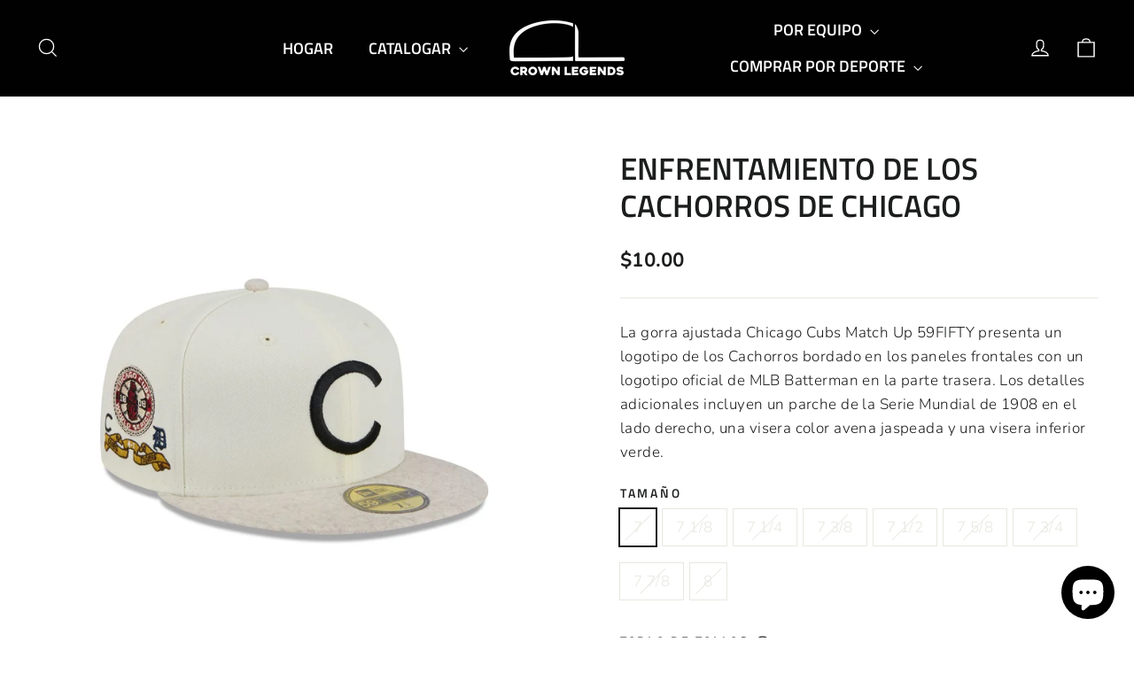

--- FILE ---
content_type: text/html; charset=utf-8
request_url: https://shopcrownlegends.com/es/collections/new-releases/products/chicago-cubs-match-up
body_size: 29795
content:
<!doctype html>
<html class="no-js" lang="es" dir="ltr">
<head>
   <!-- Google tag (gtag.js) -->
  <script async src="https://www.googletagmanager.com/gtag/js?id=G-W012VF13YT"></script>
  <script>
    window.dataLayer = window.dataLayer || [];
    function gtag(){dataLayer.push(arguments);}
    gtag('js', new Date());
  
    gtag('config', 'G-W012VF13YT');
  </script>
  
  <meta charset="utf-8">
  <meta http-equiv="X-UA-Compatible" content="IE=edge,chrome=1">
  <meta name="viewport" content="width=device-width,initial-scale=1">
  <meta name="theme-color" content="#111111">
  <link rel="canonical" href="https://shopcrownlegends.com/es/products/chicago-cubs-match-up">
  <link rel="preconnect" href="https://cdn.shopify.com" crossorigin>
  <link rel="preconnect" href="https://fonts.shopifycdn.com" crossorigin>
  <link rel="dns-prefetch" href="https://productreviews.shopifycdn.com">
  <link rel="dns-prefetch" href="https://ajax.googleapis.com">
  <link rel="dns-prefetch" href="https://maps.googleapis.com">
  <link rel="dns-prefetch" href="https://maps.gstatic.com">
  <!-- Facebook Meta Tags -->
  <meta property="og:url" content="https://shopcrownlegends.com">
  <meta property="og:type" content="website">
  <meta property="og:title" content="Crown Legends | Official Online Store">
  <meta property="og:description" content="Crown Legends is a Boston based boutique hat and clothing store.">
  <!-- <meta property="og:image" content="https://cdn.shopify.com/s/files/1/0560/0585/3243/files/share_a074f770-3e60-4c4b-aba9-7df517b68df1.jpg?v=1706631925"/>
    <meta property="og:image:secure_url" content="https://cdn.shopify.com/s/files/1/0560/0585/3243/files/share_a074f770-3e60-4c4b-aba9-7df517b68df1.jpg?v=1706631925"/> -->
    <meta property="og:image:width" content="1097"/>
    <meta property="og:image:height" content="1097"/>

  <!-- Meta Tags Generated via https://www.opengraph.xyz --><link rel="shortcut icon" href="//shopcrownlegends.com/cdn/shop/files/icon2_32x32.png?v=1706503244" type="image/png" /><title>Enfrentamiento de los Cachorros de Chicago
&ndash; Crown Legends
</title>
<meta name="description" content="La gorra ajustada Chicago Cubs Match Up 59FIFTY presenta un logotipo de los Cachorros bordado en los paneles frontales con un logotipo oficial de MLB Batterman en la parte trasera. Los detalles adicionales incluyen un parche de la Serie Mundial de 1908 en el lado derecho, una visera color avena jaspeada y una visera in"><meta property="og:site_name" content="Crown Legends">
  <meta property="og:url" content="https://shopcrownlegends.com/es/products/chicago-cubs-match-up">
  <meta property="og:title" content="Enfrentamiento de los Cachorros de Chicago">
  <meta property="og:type" content="product">
  <meta property="og:description" content="La gorra ajustada Chicago Cubs Match Up 59FIFTY presenta un logotipo de los Cachorros bordado en los paneles frontales con un logotipo oficial de MLB Batterman en la parte trasera. Los detalles adicionales incluyen un parche de la Serie Mundial de 1908 en el lado derecho, una visera color avena jaspeada y una visera in"><meta property="og:image" content="http://shopcrownlegends.com/cdn/shop/files/60487181_59FIFTY_MLBMATCH-UP_CHICUBCO_CHW_3QR_jpg.webp?v=1704137974">
    <meta property="og:image:secure_url" content="https://shopcrownlegends.com/cdn/shop/files/60487181_59FIFTY_MLBMATCH-UP_CHICUBCO_CHW_3QR_jpg.webp?v=1704137974">
    <meta property="og:image:width" content="1920">
    <meta property="og:image:height" content="1920"><meta name="twitter:site" content="@">
  <meta name="twitter:card" content="summary_large_image">
  <meta name="twitter:title" content="Enfrentamiento de los Cachorros de Chicago">
  <meta name="twitter:description" content="La gorra ajustada Chicago Cubs Match Up 59FIFTY presenta un logotipo de los Cachorros bordado en los paneles frontales con un logotipo oficial de MLB Batterman en la parte trasera. Los detalles adicionales incluyen un parche de la Serie Mundial de 1908 en el lado derecho, una visera color avena jaspeada y una visera in">
<style data-shopify>@font-face {
  font-family: "Titillium Web";
  font-weight: 600;
  font-style: normal;
  font-display: swap;
  src: url("//shopcrownlegends.com/cdn/fonts/titillium_web/titilliumweb_n6.d0077791273e3522c40566c54d1c1b12128f0e2b.woff2") format("woff2"),
       url("//shopcrownlegends.com/cdn/fonts/titillium_web/titilliumweb_n6.5874c9b6bc8a2765275c20eb706450753893f521.woff") format("woff");
}

  @font-face {
  font-family: Nunito;
  font-weight: 300;
  font-style: normal;
  font-display: swap;
  src: url("//shopcrownlegends.com/cdn/fonts/nunito/nunito_n3.c1d7c2242f5519d084eafc479d7cc132bcc8c480.woff2") format("woff2"),
       url("//shopcrownlegends.com/cdn/fonts/nunito/nunito_n3.d543cae3671591d99f8b7ed9ea9ca8387fc73b09.woff") format("woff");
}


  @font-face {
  font-family: Nunito;
  font-weight: 500;
  font-style: normal;
  font-display: swap;
  src: url("//shopcrownlegends.com/cdn/fonts/nunito/nunito_n5.a0f0edcf8fc7e6ef641de980174adff4690e50c2.woff2") format("woff2"),
       url("//shopcrownlegends.com/cdn/fonts/nunito/nunito_n5.b31690ac83c982675aeba15b7e6c0a6ec38755b3.woff") format("woff");
}

  @font-face {
  font-family: Nunito;
  font-weight: 300;
  font-style: italic;
  font-display: swap;
  src: url("//shopcrownlegends.com/cdn/fonts/nunito/nunito_i3.11db3ddffd5485d801b7a5d8a24c3b0e446751f1.woff2") format("woff2"),
       url("//shopcrownlegends.com/cdn/fonts/nunito/nunito_i3.7f37c552f86f3fb4c0aae0353840b033f9f464a0.woff") format("woff");
}

  @font-face {
  font-family: Nunito;
  font-weight: 500;
  font-style: italic;
  font-display: swap;
  src: url("//shopcrownlegends.com/cdn/fonts/nunito/nunito_i5.5862f483b9e76a16feef3afe85bc737604befc5c.woff2") format("woff2"),
       url("//shopcrownlegends.com/cdn/fonts/nunito/nunito_i5.6a66a380d89a267df37dd146366e0d57f301fc3f.woff") format("woff");
}

</style><link href="//shopcrownlegends.com/cdn/shop/t/5/assets/theme.css?v=65308717380304820251743523280" rel="stylesheet" type="text/css" media="all" />
<style data-shopify>:root {
    --typeHeaderPrimary: "Titillium Web";
    --typeHeaderFallback: sans-serif;
    --typeHeaderSize: 35px;
    --typeHeaderWeight: 600;
    --typeHeaderLineHeight: 1.2;
    --typeHeaderSpacing: 0.0em;

    --typeBasePrimary:Nunito;
    --typeBaseFallback:sans-serif;
    --typeBaseSize: 17px;
    --typeBaseWeight: 300;
    --typeBaseLineHeight: 1.6;
    --typeBaseSpacing: 0.025em;

    --iconWeight: 3px;
    --iconLinecaps: miter;
  }

  
.collection-hero__content:before,
  .hero__image-wrapper:before,
  .hero__media:before {
    background-image: linear-gradient(to bottom, rgba(0, 0, 0, 0.0) 0%, rgba(0, 0, 0, 0.0) 40%, rgba(0, 0, 0, 0.62) 100%);
  }

  .skrim__item-content .skrim__overlay:after {
    background-image: linear-gradient(to bottom, rgba(0, 0, 0, 0.0) 30%, rgba(0, 0, 0, 0.62) 100%);
  }

  .placeholder-content {
    background-image: linear-gradient(100deg, #ffffff 40%, #f7f7f7 63%, #ffffff 79%);
  }</style><script>
    document.documentElement.className = document.documentElement.className.replace('no-js', 'js');

    window.theme = window.theme || {};
    theme.routes = {
      home: "/es",
      cart: "/es/cart.js",
      cartPage: "/es/cart",
      cartAdd: "/es/cart/add.js",
      cartChange: "/es/cart/change.js",
      search: "/es/search",
      predictiveSearch: "/es/search/suggest"
    };
    theme.strings = {
      soldOut: "Agotado",
      unavailable: "No disponible",
      inStockLabel: "En stock",
      oneStockLabel: "Existencias bajas: quedan [count] artículo",
      otherStockLabel: "Existencias bajas: quedan [count] artículos",
      willNotShipUntil: "Será enviado después [date]",
      willBeInStockAfter: "Estará disponible después [date]",
      waitingForStock: "Inventario en el camino",
      cartSavings: "Está ahorrando [savings]",
      cartEmpty: "Su carrito actualmente está vacío.",
      cartTermsConfirmation: "Debe aceptar los términos y condiciones de venta para pagar",
      searchCollections: "Colecciones",
      searchPages: "Páginas",
      searchArticles: "Artículos",
      maxQuantity: "Solo puedes tener [quantity] de [title] en tu carrito."
    };
    theme.settings = {
      cartType: "drawer",
      isCustomerTemplate: false,
      moneyFormat: "${{amount}}",
      predictiveSearch: true,
      predictiveSearchType: null,
      quickView: true,
      themeName: 'Motion',
      themeVersion: "10.4.0"
    };
  </script>

  <script>window.performance && window.performance.mark && window.performance.mark('shopify.content_for_header.start');</script><meta name="google-site-verification" content="RkDYV2IphFObVWMZw1U_Mrd2Wwxuon5deKQbzbHkXR0">
<meta name="facebook-domain-verification" content="1camel6upf8661l5e88obf7awjqwkb">
<meta id="shopify-digital-wallet" name="shopify-digital-wallet" content="/56005853243/digital_wallets/dialog">
<meta name="shopify-checkout-api-token" content="76b9065ce0e651189f6528538c05916e">
<meta id="in-context-paypal-metadata" data-shop-id="56005853243" data-venmo-supported="false" data-environment="production" data-locale="es_ES" data-paypal-v4="true" data-currency="USD">
<link rel="alternate" hreflang="x-default" href="https://shopcrownlegends.com/products/chicago-cubs-match-up">
<link rel="alternate" hreflang="en" href="https://shopcrownlegends.com/products/chicago-cubs-match-up">
<link rel="alternate" hreflang="es" href="https://shopcrownlegends.com/es/products/chicago-cubs-match-up">
<link rel="alternate" type="application/json+oembed" href="https://shopcrownlegends.com/es/products/chicago-cubs-match-up.oembed">
<script async="async" src="/checkouts/internal/preloads.js?locale=es-US"></script>
<link rel="preconnect" href="https://shop.app" crossorigin="anonymous">
<script async="async" src="https://shop.app/checkouts/internal/preloads.js?locale=es-US&shop_id=56005853243" crossorigin="anonymous"></script>
<script id="apple-pay-shop-capabilities" type="application/json">{"shopId":56005853243,"countryCode":"US","currencyCode":"USD","merchantCapabilities":["supports3DS"],"merchantId":"gid:\/\/shopify\/Shop\/56005853243","merchantName":"Crown Legends","requiredBillingContactFields":["postalAddress","email","phone"],"requiredShippingContactFields":["postalAddress","email","phone"],"shippingType":"shipping","supportedNetworks":["visa","masterCard","amex","discover","elo","jcb"],"total":{"type":"pending","label":"Crown Legends","amount":"1.00"},"shopifyPaymentsEnabled":true,"supportsSubscriptions":true}</script>
<script id="shopify-features" type="application/json">{"accessToken":"76b9065ce0e651189f6528538c05916e","betas":["rich-media-storefront-analytics"],"domain":"shopcrownlegends.com","predictiveSearch":true,"shopId":56005853243,"locale":"es"}</script>
<script>var Shopify = Shopify || {};
Shopify.shop = "crownlegendsboston.myshopify.com";
Shopify.locale = "es";
Shopify.currency = {"active":"USD","rate":"1.0"};
Shopify.country = "US";
Shopify.theme = {"name":"Motion","id":127425937467,"schema_name":"Motion","schema_version":"10.4.0","theme_store_id":847,"role":"main"};
Shopify.theme.handle = "null";
Shopify.theme.style = {"id":null,"handle":null};
Shopify.cdnHost = "shopcrownlegends.com/cdn";
Shopify.routes = Shopify.routes || {};
Shopify.routes.root = "/es/";</script>
<script type="module">!function(o){(o.Shopify=o.Shopify||{}).modules=!0}(window);</script>
<script>!function(o){function n(){var o=[];function n(){o.push(Array.prototype.slice.apply(arguments))}return n.q=o,n}var t=o.Shopify=o.Shopify||{};t.loadFeatures=n(),t.autoloadFeatures=n()}(window);</script>
<script>
  window.ShopifyPay = window.ShopifyPay || {};
  window.ShopifyPay.apiHost = "shop.app\/pay";
  window.ShopifyPay.redirectState = null;
</script>
<script id="shop-js-analytics" type="application/json">{"pageType":"product"}</script>
<script defer="defer" async type="module" src="//shopcrownlegends.com/cdn/shopifycloud/shop-js/modules/v2/client.init-shop-cart-sync_-aut3ZVe.es.esm.js"></script>
<script defer="defer" async type="module" src="//shopcrownlegends.com/cdn/shopifycloud/shop-js/modules/v2/chunk.common_jR-HGkUL.esm.js"></script>
<script type="module">
  await import("//shopcrownlegends.com/cdn/shopifycloud/shop-js/modules/v2/client.init-shop-cart-sync_-aut3ZVe.es.esm.js");
await import("//shopcrownlegends.com/cdn/shopifycloud/shop-js/modules/v2/chunk.common_jR-HGkUL.esm.js");

  window.Shopify.SignInWithShop?.initShopCartSync?.({"fedCMEnabled":true,"windoidEnabled":true});

</script>
<script defer="defer" async type="module" src="//shopcrownlegends.com/cdn/shopifycloud/shop-js/modules/v2/client.payment-terms_DHTqhmPP.es.esm.js"></script>
<script defer="defer" async type="module" src="//shopcrownlegends.com/cdn/shopifycloud/shop-js/modules/v2/chunk.common_jR-HGkUL.esm.js"></script>
<script defer="defer" async type="module" src="//shopcrownlegends.com/cdn/shopifycloud/shop-js/modules/v2/chunk.modal_K_-4b6jm.esm.js"></script>
<script type="module">
  await import("//shopcrownlegends.com/cdn/shopifycloud/shop-js/modules/v2/client.payment-terms_DHTqhmPP.es.esm.js");
await import("//shopcrownlegends.com/cdn/shopifycloud/shop-js/modules/v2/chunk.common_jR-HGkUL.esm.js");
await import("//shopcrownlegends.com/cdn/shopifycloud/shop-js/modules/v2/chunk.modal_K_-4b6jm.esm.js");

  
</script>
<script>
  window.Shopify = window.Shopify || {};
  if (!window.Shopify.featureAssets) window.Shopify.featureAssets = {};
  window.Shopify.featureAssets['shop-js'] = {"shop-cart-sync":["modules/v2/client.shop-cart-sync_BAYdngfT.es.esm.js","modules/v2/chunk.common_jR-HGkUL.esm.js"],"init-fed-cm":["modules/v2/client.init-fed-cm_C1KIrACA.es.esm.js","modules/v2/chunk.common_jR-HGkUL.esm.js"],"shop-button":["modules/v2/client.shop-button_nPJqyawu.es.esm.js","modules/v2/chunk.common_jR-HGkUL.esm.js"],"init-windoid":["modules/v2/client.init-windoid_BBN3UDv3.es.esm.js","modules/v2/chunk.common_jR-HGkUL.esm.js"],"shop-cash-offers":["modules/v2/client.shop-cash-offers_DHr6BHOX.es.esm.js","modules/v2/chunk.common_jR-HGkUL.esm.js","modules/v2/chunk.modal_K_-4b6jm.esm.js"],"shop-toast-manager":["modules/v2/client.shop-toast-manager_DsmMrndK.es.esm.js","modules/v2/chunk.common_jR-HGkUL.esm.js"],"init-shop-email-lookup-coordinator":["modules/v2/client.init-shop-email-lookup-coordinator_CqHiorcR.es.esm.js","modules/v2/chunk.common_jR-HGkUL.esm.js"],"pay-button":["modules/v2/client.pay-button_CyYMAtLe.es.esm.js","modules/v2/chunk.common_jR-HGkUL.esm.js"],"avatar":["modules/v2/client.avatar_BTnouDA3.es.esm.js"],"init-shop-cart-sync":["modules/v2/client.init-shop-cart-sync_-aut3ZVe.es.esm.js","modules/v2/chunk.common_jR-HGkUL.esm.js"],"shop-login-button":["modules/v2/client.shop-login-button_CkV-3QmP.es.esm.js","modules/v2/chunk.common_jR-HGkUL.esm.js","modules/v2/chunk.modal_K_-4b6jm.esm.js"],"init-customer-accounts-sign-up":["modules/v2/client.init-customer-accounts-sign-up_OVpxiKuf.es.esm.js","modules/v2/client.shop-login-button_CkV-3QmP.es.esm.js","modules/v2/chunk.common_jR-HGkUL.esm.js","modules/v2/chunk.modal_K_-4b6jm.esm.js"],"init-shop-for-new-customer-accounts":["modules/v2/client.init-shop-for-new-customer-accounts_B3-6tUHj.es.esm.js","modules/v2/client.shop-login-button_CkV-3QmP.es.esm.js","modules/v2/chunk.common_jR-HGkUL.esm.js","modules/v2/chunk.modal_K_-4b6jm.esm.js"],"init-customer-accounts":["modules/v2/client.init-customer-accounts_DAvreLqn.es.esm.js","modules/v2/client.shop-login-button_CkV-3QmP.es.esm.js","modules/v2/chunk.common_jR-HGkUL.esm.js","modules/v2/chunk.modal_K_-4b6jm.esm.js"],"shop-follow-button":["modules/v2/client.shop-follow-button_D-yP9CCa.es.esm.js","modules/v2/chunk.common_jR-HGkUL.esm.js","modules/v2/chunk.modal_K_-4b6jm.esm.js"],"lead-capture":["modules/v2/client.lead-capture_cgi9rykO.es.esm.js","modules/v2/chunk.common_jR-HGkUL.esm.js","modules/v2/chunk.modal_K_-4b6jm.esm.js"],"checkout-modal":["modules/v2/client.checkout-modal_CNOx8cMi.es.esm.js","modules/v2/chunk.common_jR-HGkUL.esm.js","modules/v2/chunk.modal_K_-4b6jm.esm.js"],"shop-login":["modules/v2/client.shop-login_B0Pz78O1.es.esm.js","modules/v2/chunk.common_jR-HGkUL.esm.js","modules/v2/chunk.modal_K_-4b6jm.esm.js"],"payment-terms":["modules/v2/client.payment-terms_DHTqhmPP.es.esm.js","modules/v2/chunk.common_jR-HGkUL.esm.js","modules/v2/chunk.modal_K_-4b6jm.esm.js"]};
</script>
<script>(function() {
  var isLoaded = false;
  function asyncLoad() {
    if (isLoaded) return;
    isLoaded = true;
    var urls = ["https:\/\/cdn.routeapp.io\/route-widget-shopify\/v2\/route-widget-shopify-stable-v2.min.js?shop=crownlegendsboston.myshopify.com","https:\/\/chimpstatic.com\/mcjs-connected\/js\/users\/3e69393244de632a1dcbeef95\/6b6ac8061190c480e8ed98a25.js?shop=crownlegendsboston.myshopify.com","https:\/\/cdn.shopify.com\/s\/files\/1\/0411\/8639\/4277\/t\/11\/assets\/zbqolyohuyfsvyft500.js?shop=crownlegendsboston.myshopify.com","\/\/cdn.shopify.com\/proxy\/41ce2b8029b842d9a9c84056949d6c76e0bb3080fb143c0b6bbb462cdfe14f1c\/api.goaffpro.com\/loader.js?shop=crownlegendsboston.myshopify.com\u0026sp-cache-control=cHVibGljLCBtYXgtYWdlPTkwMA","https:\/\/intg.snapchat.com\/shopify\/shopify-scevent-init.js?id=319faac0-3798-48ac-8a7d-db3170fdb41e\u0026shop=crownlegendsboston.myshopify.com","\/\/backinstock.useamp.com\/widget\/54938_1767158128.js?category=bis\u0026v=6\u0026shop=crownlegendsboston.myshopify.com"];
    for (var i = 0; i < urls.length; i++) {
      var s = document.createElement('script');
      s.type = 'text/javascript';
      s.async = true;
      s.src = urls[i];
      var x = document.getElementsByTagName('script')[0];
      x.parentNode.insertBefore(s, x);
    }
  };
  if(window.attachEvent) {
    window.attachEvent('onload', asyncLoad);
  } else {
    window.addEventListener('load', asyncLoad, false);
  }
})();</script>
<script id="__st">var __st={"a":56005853243,"offset":-18000,"reqid":"cb95f518-57e9-4ae2-b3d5-68e2912d0e06-1768969425","pageurl":"shopcrownlegends.com\/es\/collections\/new-releases\/products\/chicago-cubs-match-up","u":"37a42173cc2d","p":"product","rtyp":"product","rid":7225830080571};</script>
<script>window.ShopifyPaypalV4VisibilityTracking = true;</script>
<script id="captcha-bootstrap">!function(){'use strict';const t='contact',e='account',n='new_comment',o=[[t,t],['blogs',n],['comments',n],[t,'customer']],c=[[e,'customer_login'],[e,'guest_login'],[e,'recover_customer_password'],[e,'create_customer']],r=t=>t.map((([t,e])=>`form[action*='/${t}']:not([data-nocaptcha='true']) input[name='form_type'][value='${e}']`)).join(','),a=t=>()=>t?[...document.querySelectorAll(t)].map((t=>t.form)):[];function s(){const t=[...o],e=r(t);return a(e)}const i='password',u='form_key',d=['recaptcha-v3-token','g-recaptcha-response','h-captcha-response',i],f=()=>{try{return window.sessionStorage}catch{return}},m='__shopify_v',_=t=>t.elements[u];function p(t,e,n=!1){try{const o=window.sessionStorage,c=JSON.parse(o.getItem(e)),{data:r}=function(t){const{data:e,action:n}=t;return t[m]||n?{data:e,action:n}:{data:t,action:n}}(c);for(const[e,n]of Object.entries(r))t.elements[e]&&(t.elements[e].value=n);n&&o.removeItem(e)}catch(o){console.error('form repopulation failed',{error:o})}}const l='form_type',E='cptcha';function T(t){t.dataset[E]=!0}const w=window,h=w.document,L='Shopify',v='ce_forms',y='captcha';let A=!1;((t,e)=>{const n=(g='f06e6c50-85a8-45c8-87d0-21a2b65856fe',I='https://cdn.shopify.com/shopifycloud/storefront-forms-hcaptcha/ce_storefront_forms_captcha_hcaptcha.v1.5.2.iife.js',D={infoText:'Protegido por hCaptcha',privacyText:'Privacidad',termsText:'Términos'},(t,e,n)=>{const o=w[L][v],c=o.bindForm;if(c)return c(t,g,e,D).then(n);var r;o.q.push([[t,g,e,D],n]),r=I,A||(h.body.append(Object.assign(h.createElement('script'),{id:'captcha-provider',async:!0,src:r})),A=!0)});var g,I,D;w[L]=w[L]||{},w[L][v]=w[L][v]||{},w[L][v].q=[],w[L][y]=w[L][y]||{},w[L][y].protect=function(t,e){n(t,void 0,e),T(t)},Object.freeze(w[L][y]),function(t,e,n,w,h,L){const[v,y,A,g]=function(t,e,n){const i=e?o:[],u=t?c:[],d=[...i,...u],f=r(d),m=r(i),_=r(d.filter((([t,e])=>n.includes(e))));return[a(f),a(m),a(_),s()]}(w,h,L),I=t=>{const e=t.target;return e instanceof HTMLFormElement?e:e&&e.form},D=t=>v().includes(t);t.addEventListener('submit',(t=>{const e=I(t);if(!e)return;const n=D(e)&&!e.dataset.hcaptchaBound&&!e.dataset.recaptchaBound,o=_(e),c=g().includes(e)&&(!o||!o.value);(n||c)&&t.preventDefault(),c&&!n&&(function(t){try{if(!f())return;!function(t){const e=f();if(!e)return;const n=_(t);if(!n)return;const o=n.value;o&&e.removeItem(o)}(t);const e=Array.from(Array(32),(()=>Math.random().toString(36)[2])).join('');!function(t,e){_(t)||t.append(Object.assign(document.createElement('input'),{type:'hidden',name:u})),t.elements[u].value=e}(t,e),function(t,e){const n=f();if(!n)return;const o=[...t.querySelectorAll(`input[type='${i}']`)].map((({name:t})=>t)),c=[...d,...o],r={};for(const[a,s]of new FormData(t).entries())c.includes(a)||(r[a]=s);n.setItem(e,JSON.stringify({[m]:1,action:t.action,data:r}))}(t,e)}catch(e){console.error('failed to persist form',e)}}(e),e.submit())}));const S=(t,e)=>{t&&!t.dataset[E]&&(n(t,e.some((e=>e===t))),T(t))};for(const o of['focusin','change'])t.addEventListener(o,(t=>{const e=I(t);D(e)&&S(e,y())}));const B=e.get('form_key'),M=e.get(l),P=B&&M;t.addEventListener('DOMContentLoaded',(()=>{const t=y();if(P)for(const e of t)e.elements[l].value===M&&p(e,B);[...new Set([...A(),...v().filter((t=>'true'===t.dataset.shopifyCaptcha))])].forEach((e=>S(e,t)))}))}(h,new URLSearchParams(w.location.search),n,t,e,['guest_login'])})(!0,!0)}();</script>
<script integrity="sha256-4kQ18oKyAcykRKYeNunJcIwy7WH5gtpwJnB7kiuLZ1E=" data-source-attribution="shopify.loadfeatures" defer="defer" src="//shopcrownlegends.com/cdn/shopifycloud/storefront/assets/storefront/load_feature-a0a9edcb.js" crossorigin="anonymous"></script>
<script crossorigin="anonymous" defer="defer" src="//shopcrownlegends.com/cdn/shopifycloud/storefront/assets/shopify_pay/storefront-65b4c6d7.js?v=20250812"></script>
<script data-source-attribution="shopify.dynamic_checkout.dynamic.init">var Shopify=Shopify||{};Shopify.PaymentButton=Shopify.PaymentButton||{isStorefrontPortableWallets:!0,init:function(){window.Shopify.PaymentButton.init=function(){};var t=document.createElement("script");t.src="https://shopcrownlegends.com/cdn/shopifycloud/portable-wallets/latest/portable-wallets.es.js",t.type="module",document.head.appendChild(t)}};
</script>
<script data-source-attribution="shopify.dynamic_checkout.buyer_consent">
  function portableWalletsHideBuyerConsent(e){var t=document.getElementById("shopify-buyer-consent"),n=document.getElementById("shopify-subscription-policy-button");t&&n&&(t.classList.add("hidden"),t.setAttribute("aria-hidden","true"),n.removeEventListener("click",e))}function portableWalletsShowBuyerConsent(e){var t=document.getElementById("shopify-buyer-consent"),n=document.getElementById("shopify-subscription-policy-button");t&&n&&(t.classList.remove("hidden"),t.removeAttribute("aria-hidden"),n.addEventListener("click",e))}window.Shopify?.PaymentButton&&(window.Shopify.PaymentButton.hideBuyerConsent=portableWalletsHideBuyerConsent,window.Shopify.PaymentButton.showBuyerConsent=portableWalletsShowBuyerConsent);
</script>
<script>
  function portableWalletsCleanup(e){e&&e.src&&console.error("Failed to load portable wallets script "+e.src);var t=document.querySelectorAll("shopify-accelerated-checkout .shopify-payment-button__skeleton, shopify-accelerated-checkout-cart .wallet-cart-button__skeleton"),e=document.getElementById("shopify-buyer-consent");for(let e=0;e<t.length;e++)t[e].remove();e&&e.remove()}function portableWalletsNotLoadedAsModule(e){e instanceof ErrorEvent&&"string"==typeof e.message&&e.message.includes("import.meta")&&"string"==typeof e.filename&&e.filename.includes("portable-wallets")&&(window.removeEventListener("error",portableWalletsNotLoadedAsModule),window.Shopify.PaymentButton.failedToLoad=e,"loading"===document.readyState?document.addEventListener("DOMContentLoaded",window.Shopify.PaymentButton.init):window.Shopify.PaymentButton.init())}window.addEventListener("error",portableWalletsNotLoadedAsModule);
</script>

<script type="module" src="https://shopcrownlegends.com/cdn/shopifycloud/portable-wallets/latest/portable-wallets.es.js" onError="portableWalletsCleanup(this)" crossorigin="anonymous"></script>
<script nomodule>
  document.addEventListener("DOMContentLoaded", portableWalletsCleanup);
</script>

<link id="shopify-accelerated-checkout-styles" rel="stylesheet" media="screen" href="https://shopcrownlegends.com/cdn/shopifycloud/portable-wallets/latest/accelerated-checkout-backwards-compat.css" crossorigin="anonymous">
<style id="shopify-accelerated-checkout-cart">
        #shopify-buyer-consent {
  margin-top: 1em;
  display: inline-block;
  width: 100%;
}

#shopify-buyer-consent.hidden {
  display: none;
}

#shopify-subscription-policy-button {
  background: none;
  border: none;
  padding: 0;
  text-decoration: underline;
  font-size: inherit;
  cursor: pointer;
}

#shopify-subscription-policy-button::before {
  box-shadow: none;
}

      </style>

<script>window.performance && window.performance.mark && window.performance.mark('shopify.content_for_header.end');</script>

  <script src="//shopcrownlegends.com/cdn/shop/t/5/assets/vendor-scripts-v14.js" defer="defer"></script><script src="//shopcrownlegends.com/cdn/shop/t/5/assets/theme.js?v=103605338227844410371703772718" defer="defer"></script>
<!-- BEGIN app block: shopify://apps/route-protection-tracking/blocks/settings/fb8ca446-3fcd-450e-b3b6-e8e3615553e2 --><!-- BEGIN app snippet: route_snippet -->
  <style>
    
  </style>


<script>
document.addEventListener('DOMContentLoaded', function() {
  new RouteWidget({
    entrypoints: '.cart__checkout',
    containerPlacement: '',
    widgetType: 'preferred-checkout',
    shopDomain: 'crownlegendsboston.myshopify.com'
  });
});
</script><!-- END app snippet -->

 <!-- END app block --><script src="https://cdn.shopify.com/extensions/e8878072-2f6b-4e89-8082-94b04320908d/inbox-1254/assets/inbox-chat-loader.js" type="text/javascript" defer="defer"></script>
<script src="https://cdn.shopify.com/extensions/019bdd10-3b22-77c0-87db-676650870ae2/route-shopify-app-276/assets/route-widget.js" type="text/javascript" defer="defer"></script>
<link href="https://monorail-edge.shopifysvc.com" rel="dns-prefetch">
<script>(function(){if ("sendBeacon" in navigator && "performance" in window) {try {var session_token_from_headers = performance.getEntriesByType('navigation')[0].serverTiming.find(x => x.name == '_s').description;} catch {var session_token_from_headers = undefined;}var session_cookie_matches = document.cookie.match(/_shopify_s=([^;]*)/);var session_token_from_cookie = session_cookie_matches && session_cookie_matches.length === 2 ? session_cookie_matches[1] : "";var session_token = session_token_from_headers || session_token_from_cookie || "";function handle_abandonment_event(e) {var entries = performance.getEntries().filter(function(entry) {return /monorail-edge.shopifysvc.com/.test(entry.name);});if (!window.abandonment_tracked && entries.length === 0) {window.abandonment_tracked = true;var currentMs = Date.now();var navigation_start = performance.timing.navigationStart;var payload = {shop_id: 56005853243,url: window.location.href,navigation_start,duration: currentMs - navigation_start,session_token,page_type: "product"};window.navigator.sendBeacon("https://monorail-edge.shopifysvc.com/v1/produce", JSON.stringify({schema_id: "online_store_buyer_site_abandonment/1.1",payload: payload,metadata: {event_created_at_ms: currentMs,event_sent_at_ms: currentMs}}));}}window.addEventListener('pagehide', handle_abandonment_event);}}());</script>
<script id="web-pixels-manager-setup">(function e(e,d,r,n,o){if(void 0===o&&(o={}),!Boolean(null===(a=null===(i=window.Shopify)||void 0===i?void 0:i.analytics)||void 0===a?void 0:a.replayQueue)){var i,a;window.Shopify=window.Shopify||{};var t=window.Shopify;t.analytics=t.analytics||{};var s=t.analytics;s.replayQueue=[],s.publish=function(e,d,r){return s.replayQueue.push([e,d,r]),!0};try{self.performance.mark("wpm:start")}catch(e){}var l=function(){var e={modern:/Edge?\/(1{2}[4-9]|1[2-9]\d|[2-9]\d{2}|\d{4,})\.\d+(\.\d+|)|Firefox\/(1{2}[4-9]|1[2-9]\d|[2-9]\d{2}|\d{4,})\.\d+(\.\d+|)|Chrom(ium|e)\/(9{2}|\d{3,})\.\d+(\.\d+|)|(Maci|X1{2}).+ Version\/(15\.\d+|(1[6-9]|[2-9]\d|\d{3,})\.\d+)([,.]\d+|)( \(\w+\)|)( Mobile\/\w+|) Safari\/|Chrome.+OPR\/(9{2}|\d{3,})\.\d+\.\d+|(CPU[ +]OS|iPhone[ +]OS|CPU[ +]iPhone|CPU IPhone OS|CPU iPad OS)[ +]+(15[._]\d+|(1[6-9]|[2-9]\d|\d{3,})[._]\d+)([._]\d+|)|Android:?[ /-](13[3-9]|1[4-9]\d|[2-9]\d{2}|\d{4,})(\.\d+|)(\.\d+|)|Android.+Firefox\/(13[5-9]|1[4-9]\d|[2-9]\d{2}|\d{4,})\.\d+(\.\d+|)|Android.+Chrom(ium|e)\/(13[3-9]|1[4-9]\d|[2-9]\d{2}|\d{4,})\.\d+(\.\d+|)|SamsungBrowser\/([2-9]\d|\d{3,})\.\d+/,legacy:/Edge?\/(1[6-9]|[2-9]\d|\d{3,})\.\d+(\.\d+|)|Firefox\/(5[4-9]|[6-9]\d|\d{3,})\.\d+(\.\d+|)|Chrom(ium|e)\/(5[1-9]|[6-9]\d|\d{3,})\.\d+(\.\d+|)([\d.]+$|.*Safari\/(?![\d.]+ Edge\/[\d.]+$))|(Maci|X1{2}).+ Version\/(10\.\d+|(1[1-9]|[2-9]\d|\d{3,})\.\d+)([,.]\d+|)( \(\w+\)|)( Mobile\/\w+|) Safari\/|Chrome.+OPR\/(3[89]|[4-9]\d|\d{3,})\.\d+\.\d+|(CPU[ +]OS|iPhone[ +]OS|CPU[ +]iPhone|CPU IPhone OS|CPU iPad OS)[ +]+(10[._]\d+|(1[1-9]|[2-9]\d|\d{3,})[._]\d+)([._]\d+|)|Android:?[ /-](13[3-9]|1[4-9]\d|[2-9]\d{2}|\d{4,})(\.\d+|)(\.\d+|)|Mobile Safari.+OPR\/([89]\d|\d{3,})\.\d+\.\d+|Android.+Firefox\/(13[5-9]|1[4-9]\d|[2-9]\d{2}|\d{4,})\.\d+(\.\d+|)|Android.+Chrom(ium|e)\/(13[3-9]|1[4-9]\d|[2-9]\d{2}|\d{4,})\.\d+(\.\d+|)|Android.+(UC? ?Browser|UCWEB|U3)[ /]?(15\.([5-9]|\d{2,})|(1[6-9]|[2-9]\d|\d{3,})\.\d+)\.\d+|SamsungBrowser\/(5\.\d+|([6-9]|\d{2,})\.\d+)|Android.+MQ{2}Browser\/(14(\.(9|\d{2,})|)|(1[5-9]|[2-9]\d|\d{3,})(\.\d+|))(\.\d+|)|K[Aa][Ii]OS\/(3\.\d+|([4-9]|\d{2,})\.\d+)(\.\d+|)/},d=e.modern,r=e.legacy,n=navigator.userAgent;return n.match(d)?"modern":n.match(r)?"legacy":"unknown"}(),u="modern"===l?"modern":"legacy",c=(null!=n?n:{modern:"",legacy:""})[u],f=function(e){return[e.baseUrl,"/wpm","/b",e.hashVersion,"modern"===e.buildTarget?"m":"l",".js"].join("")}({baseUrl:d,hashVersion:r,buildTarget:u}),m=function(e){var d=e.version,r=e.bundleTarget,n=e.surface,o=e.pageUrl,i=e.monorailEndpoint;return{emit:function(e){var a=e.status,t=e.errorMsg,s=(new Date).getTime(),l=JSON.stringify({metadata:{event_sent_at_ms:s},events:[{schema_id:"web_pixels_manager_load/3.1",payload:{version:d,bundle_target:r,page_url:o,status:a,surface:n,error_msg:t},metadata:{event_created_at_ms:s}}]});if(!i)return console&&console.warn&&console.warn("[Web Pixels Manager] No Monorail endpoint provided, skipping logging."),!1;try{return self.navigator.sendBeacon.bind(self.navigator)(i,l)}catch(e){}var u=new XMLHttpRequest;try{return u.open("POST",i,!0),u.setRequestHeader("Content-Type","text/plain"),u.send(l),!0}catch(e){return console&&console.warn&&console.warn("[Web Pixels Manager] Got an unhandled error while logging to Monorail."),!1}}}}({version:r,bundleTarget:l,surface:e.surface,pageUrl:self.location.href,monorailEndpoint:e.monorailEndpoint});try{o.browserTarget=l,function(e){var d=e.src,r=e.async,n=void 0===r||r,o=e.onload,i=e.onerror,a=e.sri,t=e.scriptDataAttributes,s=void 0===t?{}:t,l=document.createElement("script"),u=document.querySelector("head"),c=document.querySelector("body");if(l.async=n,l.src=d,a&&(l.integrity=a,l.crossOrigin="anonymous"),s)for(var f in s)if(Object.prototype.hasOwnProperty.call(s,f))try{l.dataset[f]=s[f]}catch(e){}if(o&&l.addEventListener("load",o),i&&l.addEventListener("error",i),u)u.appendChild(l);else{if(!c)throw new Error("Did not find a head or body element to append the script");c.appendChild(l)}}({src:f,async:!0,onload:function(){if(!function(){var e,d;return Boolean(null===(d=null===(e=window.Shopify)||void 0===e?void 0:e.analytics)||void 0===d?void 0:d.initialized)}()){var d=window.webPixelsManager.init(e)||void 0;if(d){var r=window.Shopify.analytics;r.replayQueue.forEach((function(e){var r=e[0],n=e[1],o=e[2];d.publishCustomEvent(r,n,o)})),r.replayQueue=[],r.publish=d.publishCustomEvent,r.visitor=d.visitor,r.initialized=!0}}},onerror:function(){return m.emit({status:"failed",errorMsg:"".concat(f," has failed to load")})},sri:function(e){var d=/^sha384-[A-Za-z0-9+/=]+$/;return"string"==typeof e&&d.test(e)}(c)?c:"",scriptDataAttributes:o}),m.emit({status:"loading"})}catch(e){m.emit({status:"failed",errorMsg:(null==e?void 0:e.message)||"Unknown error"})}}})({shopId: 56005853243,storefrontBaseUrl: "https://shopcrownlegends.com",extensionsBaseUrl: "https://extensions.shopifycdn.com/cdn/shopifycloud/web-pixels-manager",monorailEndpoint: "https://monorail-edge.shopifysvc.com/unstable/produce_batch",surface: "storefront-renderer",enabledBetaFlags: ["2dca8a86"],webPixelsConfigList: [{"id":"584777787","configuration":"{\"shop\":\"crownlegendsboston.myshopify.com\",\"cookie_duration\":\"604800\"}","eventPayloadVersion":"v1","runtimeContext":"STRICT","scriptVersion":"a2e7513c3708f34b1f617d7ce88f9697","type":"APP","apiClientId":2744533,"privacyPurposes":["ANALYTICS","MARKETING"],"dataSharingAdjustments":{"protectedCustomerApprovalScopes":["read_customer_address","read_customer_email","read_customer_name","read_customer_personal_data","read_customer_phone"]}},{"id":"277774395","configuration":"{\"config\":\"{\\\"google_tag_ids\\\":[\\\"GT-TXZGSCC\\\",\\\"G-W012VF13YT\\\"],\\\"target_country\\\":\\\"US\\\",\\\"gtag_events\\\":[{\\\"type\\\":\\\"begin_checkout\\\",\\\"action_label\\\":\\\"G-W012VF13YT\\\"},{\\\"type\\\":\\\"search\\\",\\\"action_label\\\":\\\"G-W012VF13YT\\\"},{\\\"type\\\":\\\"view_item\\\",\\\"action_label\\\":[\\\"MC-8HH3KRYK58\\\",\\\"G-W012VF13YT\\\"]},{\\\"type\\\":\\\"purchase\\\",\\\"action_label\\\":[\\\"MC-8HH3KRYK58\\\",\\\"G-W012VF13YT\\\"]},{\\\"type\\\":\\\"page_view\\\",\\\"action_label\\\":[\\\"MC-8HH3KRYK58\\\",\\\"G-W012VF13YT\\\"]},{\\\"type\\\":\\\"add_payment_info\\\",\\\"action_label\\\":\\\"G-W012VF13YT\\\"},{\\\"type\\\":\\\"add_to_cart\\\",\\\"action_label\\\":\\\"G-W012VF13YT\\\"}],\\\"enable_monitoring_mode\\\":false}\"}","eventPayloadVersion":"v1","runtimeContext":"OPEN","scriptVersion":"b2a88bafab3e21179ed38636efcd8a93","type":"APP","apiClientId":1780363,"privacyPurposes":[],"dataSharingAdjustments":{"protectedCustomerApprovalScopes":["read_customer_address","read_customer_email","read_customer_name","read_customer_personal_data","read_customer_phone"]}},{"id":"124682299","configuration":"{\"pixel_id\":\"1177548072986055\",\"pixel_type\":\"facebook_pixel\",\"metaapp_system_user_token\":\"-\"}","eventPayloadVersion":"v1","runtimeContext":"OPEN","scriptVersion":"ca16bc87fe92b6042fbaa3acc2fbdaa6","type":"APP","apiClientId":2329312,"privacyPurposes":["ANALYTICS","MARKETING","SALE_OF_DATA"],"dataSharingAdjustments":{"protectedCustomerApprovalScopes":["read_customer_address","read_customer_email","read_customer_name","read_customer_personal_data","read_customer_phone"]}},{"id":"55836731","configuration":"{\"tagID\":\"2613888588859\"}","eventPayloadVersion":"v1","runtimeContext":"STRICT","scriptVersion":"18031546ee651571ed29edbe71a3550b","type":"APP","apiClientId":3009811,"privacyPurposes":["ANALYTICS","MARKETING","SALE_OF_DATA"],"dataSharingAdjustments":{"protectedCustomerApprovalScopes":["read_customer_address","read_customer_email","read_customer_name","read_customer_personal_data","read_customer_phone"]}},{"id":"31227963","configuration":"{\"pixelId\":\"319faac0-3798-48ac-8a7d-db3170fdb41e\"}","eventPayloadVersion":"v1","runtimeContext":"STRICT","scriptVersion":"c119f01612c13b62ab52809eb08154bb","type":"APP","apiClientId":2556259,"privacyPurposes":["ANALYTICS","MARKETING","SALE_OF_DATA"],"dataSharingAdjustments":{"protectedCustomerApprovalScopes":["read_customer_address","read_customer_email","read_customer_name","read_customer_personal_data","read_customer_phone"]}},{"id":"shopify-app-pixel","configuration":"{}","eventPayloadVersion":"v1","runtimeContext":"STRICT","scriptVersion":"0450","apiClientId":"shopify-pixel","type":"APP","privacyPurposes":["ANALYTICS","MARKETING"]},{"id":"shopify-custom-pixel","eventPayloadVersion":"v1","runtimeContext":"LAX","scriptVersion":"0450","apiClientId":"shopify-pixel","type":"CUSTOM","privacyPurposes":["ANALYTICS","MARKETING"]}],isMerchantRequest: false,initData: {"shop":{"name":"Crown Legends","paymentSettings":{"currencyCode":"USD"},"myshopifyDomain":"crownlegendsboston.myshopify.com","countryCode":"US","storefrontUrl":"https:\/\/shopcrownlegends.com\/es"},"customer":null,"cart":null,"checkout":null,"productVariants":[{"price":{"amount":10.0,"currencyCode":"USD"},"product":{"title":"Enfrentamiento de los Cachorros de Chicago","vendor":"New Era","id":"7225830080571","untranslatedTitle":"Enfrentamiento de los Cachorros de Chicago","url":"\/es\/products\/chicago-cubs-match-up","type":"Sombreros"},"id":"41586696192059","image":{"src":"\/\/shopcrownlegends.com\/cdn\/shop\/files\/60487181_59FIFTY_MLBMATCH-UP_CHICUBCO_CHW_3QR_jpg.webp?v=1704137974"},"sku":null,"title":"7","untranslatedTitle":"7"},{"price":{"amount":10.0,"currencyCode":"USD"},"product":{"title":"Enfrentamiento de los Cachorros de Chicago","vendor":"New Era","id":"7225830080571","untranslatedTitle":"Enfrentamiento de los Cachorros de Chicago","url":"\/es\/products\/chicago-cubs-match-up","type":"Sombreros"},"id":"41586696224827","image":{"src":"\/\/shopcrownlegends.com\/cdn\/shop\/files\/60487181_59FIFTY_MLBMATCH-UP_CHICUBCO_CHW_3QR_jpg.webp?v=1704137974"},"sku":null,"title":"7 1\/8","untranslatedTitle":"7 1\/8"},{"price":{"amount":10.0,"currencyCode":"USD"},"product":{"title":"Enfrentamiento de los Cachorros de Chicago","vendor":"New Era","id":"7225830080571","untranslatedTitle":"Enfrentamiento de los Cachorros de Chicago","url":"\/es\/products\/chicago-cubs-match-up","type":"Sombreros"},"id":"41586696257595","image":{"src":"\/\/shopcrownlegends.com\/cdn\/shop\/files\/60487181_59FIFTY_MLBMATCH-UP_CHICUBCO_CHW_3QR_jpg.webp?v=1704137974"},"sku":null,"title":"7 1\/4","untranslatedTitle":"7 1\/4"},{"price":{"amount":10.0,"currencyCode":"USD"},"product":{"title":"Enfrentamiento de los Cachorros de Chicago","vendor":"New Era","id":"7225830080571","untranslatedTitle":"Enfrentamiento de los Cachorros de Chicago","url":"\/es\/products\/chicago-cubs-match-up","type":"Sombreros"},"id":"41586696290363","image":{"src":"\/\/shopcrownlegends.com\/cdn\/shop\/files\/60487181_59FIFTY_MLBMATCH-UP_CHICUBCO_CHW_3QR_jpg.webp?v=1704137974"},"sku":null,"title":"7 3\/8","untranslatedTitle":"7 3\/8"},{"price":{"amount":10.0,"currencyCode":"USD"},"product":{"title":"Enfrentamiento de los Cachorros de Chicago","vendor":"New Era","id":"7225830080571","untranslatedTitle":"Enfrentamiento de los Cachorros de Chicago","url":"\/es\/products\/chicago-cubs-match-up","type":"Sombreros"},"id":"41586696323131","image":{"src":"\/\/shopcrownlegends.com\/cdn\/shop\/files\/60487181_59FIFTY_MLBMATCH-UP_CHICUBCO_CHW_3QR_jpg.webp?v=1704137974"},"sku":null,"title":"7 1\/2","untranslatedTitle":"7 1\/2"},{"price":{"amount":10.0,"currencyCode":"USD"},"product":{"title":"Enfrentamiento de los Cachorros de Chicago","vendor":"New Era","id":"7225830080571","untranslatedTitle":"Enfrentamiento de los Cachorros de Chicago","url":"\/es\/products\/chicago-cubs-match-up","type":"Sombreros"},"id":"41586696355899","image":{"src":"\/\/shopcrownlegends.com\/cdn\/shop\/files\/60487181_59FIFTY_MLBMATCH-UP_CHICUBCO_CHW_3QR_jpg.webp?v=1704137974"},"sku":null,"title":"7 5\/8","untranslatedTitle":"7 5\/8"},{"price":{"amount":10.0,"currencyCode":"USD"},"product":{"title":"Enfrentamiento de los Cachorros de Chicago","vendor":"New Era","id":"7225830080571","untranslatedTitle":"Enfrentamiento de los Cachorros de Chicago","url":"\/es\/products\/chicago-cubs-match-up","type":"Sombreros"},"id":"41586696388667","image":{"src":"\/\/shopcrownlegends.com\/cdn\/shop\/files\/60487181_59FIFTY_MLBMATCH-UP_CHICUBCO_CHW_3QR_jpg.webp?v=1704137974"},"sku":null,"title":"7 3\/4","untranslatedTitle":"7 3\/4"},{"price":{"amount":10.0,"currencyCode":"USD"},"product":{"title":"Enfrentamiento de los Cachorros de Chicago","vendor":"New Era","id":"7225830080571","untranslatedTitle":"Enfrentamiento de los Cachorros de Chicago","url":"\/es\/products\/chicago-cubs-match-up","type":"Sombreros"},"id":"41586696421435","image":{"src":"\/\/shopcrownlegends.com\/cdn\/shop\/files\/60487181_59FIFTY_MLBMATCH-UP_CHICUBCO_CHW_3QR_jpg.webp?v=1704137974"},"sku":null,"title":"7 7\/8","untranslatedTitle":"7 7\/8"},{"price":{"amount":10.0,"currencyCode":"USD"},"product":{"title":"Enfrentamiento de los Cachorros de Chicago","vendor":"New Era","id":"7225830080571","untranslatedTitle":"Enfrentamiento de los Cachorros de Chicago","url":"\/es\/products\/chicago-cubs-match-up","type":"Sombreros"},"id":"41586696454203","image":{"src":"\/\/shopcrownlegends.com\/cdn\/shop\/files\/60487181_59FIFTY_MLBMATCH-UP_CHICUBCO_CHW_3QR_jpg.webp?v=1704137974"},"sku":null,"title":"8","untranslatedTitle":"8"}],"purchasingCompany":null},},"https://shopcrownlegends.com/cdn","fcfee988w5aeb613cpc8e4bc33m6693e112",{"modern":"","legacy":""},{"shopId":"56005853243","storefrontBaseUrl":"https:\/\/shopcrownlegends.com","extensionBaseUrl":"https:\/\/extensions.shopifycdn.com\/cdn\/shopifycloud\/web-pixels-manager","surface":"storefront-renderer","enabledBetaFlags":"[\"2dca8a86\"]","isMerchantRequest":"false","hashVersion":"fcfee988w5aeb613cpc8e4bc33m6693e112","publish":"custom","events":"[[\"page_viewed\",{}],[\"product_viewed\",{\"productVariant\":{\"price\":{\"amount\":10.0,\"currencyCode\":\"USD\"},\"product\":{\"title\":\"Enfrentamiento de los Cachorros de Chicago\",\"vendor\":\"New Era\",\"id\":\"7225830080571\",\"untranslatedTitle\":\"Enfrentamiento de los Cachorros de Chicago\",\"url\":\"\/es\/products\/chicago-cubs-match-up\",\"type\":\"Sombreros\"},\"id\":\"41586696192059\",\"image\":{\"src\":\"\/\/shopcrownlegends.com\/cdn\/shop\/files\/60487181_59FIFTY_MLBMATCH-UP_CHICUBCO_CHW_3QR_jpg.webp?v=1704137974\"},\"sku\":null,\"title\":\"7\",\"untranslatedTitle\":\"7\"}}]]"});</script><script>
  window.ShopifyAnalytics = window.ShopifyAnalytics || {};
  window.ShopifyAnalytics.meta = window.ShopifyAnalytics.meta || {};
  window.ShopifyAnalytics.meta.currency = 'USD';
  var meta = {"product":{"id":7225830080571,"gid":"gid:\/\/shopify\/Product\/7225830080571","vendor":"New Era","type":"Sombreros","handle":"chicago-cubs-match-up","variants":[{"id":41586696192059,"price":1000,"name":"Enfrentamiento de los Cachorros de Chicago - 7","public_title":"7","sku":null},{"id":41586696224827,"price":1000,"name":"Enfrentamiento de los Cachorros de Chicago - 7 1\/8","public_title":"7 1\/8","sku":null},{"id":41586696257595,"price":1000,"name":"Enfrentamiento de los Cachorros de Chicago - 7 1\/4","public_title":"7 1\/4","sku":null},{"id":41586696290363,"price":1000,"name":"Enfrentamiento de los Cachorros de Chicago - 7 3\/8","public_title":"7 3\/8","sku":null},{"id":41586696323131,"price":1000,"name":"Enfrentamiento de los Cachorros de Chicago - 7 1\/2","public_title":"7 1\/2","sku":null},{"id":41586696355899,"price":1000,"name":"Enfrentamiento de los Cachorros de Chicago - 7 5\/8","public_title":"7 5\/8","sku":null},{"id":41586696388667,"price":1000,"name":"Enfrentamiento de los Cachorros de Chicago - 7 3\/4","public_title":"7 3\/4","sku":null},{"id":41586696421435,"price":1000,"name":"Enfrentamiento de los Cachorros de Chicago - 7 7\/8","public_title":"7 7\/8","sku":null},{"id":41586696454203,"price":1000,"name":"Enfrentamiento de los Cachorros de Chicago - 8","public_title":"8","sku":null}],"remote":false},"page":{"pageType":"product","resourceType":"product","resourceId":7225830080571,"requestId":"cb95f518-57e9-4ae2-b3d5-68e2912d0e06-1768969425"}};
  for (var attr in meta) {
    window.ShopifyAnalytics.meta[attr] = meta[attr];
  }
</script>
<script class="analytics">
  (function () {
    var customDocumentWrite = function(content) {
      var jquery = null;

      if (window.jQuery) {
        jquery = window.jQuery;
      } else if (window.Checkout && window.Checkout.$) {
        jquery = window.Checkout.$;
      }

      if (jquery) {
        jquery('body').append(content);
      }
    };

    var hasLoggedConversion = function(token) {
      if (token) {
        return document.cookie.indexOf('loggedConversion=' + token) !== -1;
      }
      return false;
    }

    var setCookieIfConversion = function(token) {
      if (token) {
        var twoMonthsFromNow = new Date(Date.now());
        twoMonthsFromNow.setMonth(twoMonthsFromNow.getMonth() + 2);

        document.cookie = 'loggedConversion=' + token + '; expires=' + twoMonthsFromNow;
      }
    }

    var trekkie = window.ShopifyAnalytics.lib = window.trekkie = window.trekkie || [];
    if (trekkie.integrations) {
      return;
    }
    trekkie.methods = [
      'identify',
      'page',
      'ready',
      'track',
      'trackForm',
      'trackLink'
    ];
    trekkie.factory = function(method) {
      return function() {
        var args = Array.prototype.slice.call(arguments);
        args.unshift(method);
        trekkie.push(args);
        return trekkie;
      };
    };
    for (var i = 0; i < trekkie.methods.length; i++) {
      var key = trekkie.methods[i];
      trekkie[key] = trekkie.factory(key);
    }
    trekkie.load = function(config) {
      trekkie.config = config || {};
      trekkie.config.initialDocumentCookie = document.cookie;
      var first = document.getElementsByTagName('script')[0];
      var script = document.createElement('script');
      script.type = 'text/javascript';
      script.onerror = function(e) {
        var scriptFallback = document.createElement('script');
        scriptFallback.type = 'text/javascript';
        scriptFallback.onerror = function(error) {
                var Monorail = {
      produce: function produce(monorailDomain, schemaId, payload) {
        var currentMs = new Date().getTime();
        var event = {
          schema_id: schemaId,
          payload: payload,
          metadata: {
            event_created_at_ms: currentMs,
            event_sent_at_ms: currentMs
          }
        };
        return Monorail.sendRequest("https://" + monorailDomain + "/v1/produce", JSON.stringify(event));
      },
      sendRequest: function sendRequest(endpointUrl, payload) {
        // Try the sendBeacon API
        if (window && window.navigator && typeof window.navigator.sendBeacon === 'function' && typeof window.Blob === 'function' && !Monorail.isIos12()) {
          var blobData = new window.Blob([payload], {
            type: 'text/plain'
          });

          if (window.navigator.sendBeacon(endpointUrl, blobData)) {
            return true;
          } // sendBeacon was not successful

        } // XHR beacon

        var xhr = new XMLHttpRequest();

        try {
          xhr.open('POST', endpointUrl);
          xhr.setRequestHeader('Content-Type', 'text/plain');
          xhr.send(payload);
        } catch (e) {
          console.log(e);
        }

        return false;
      },
      isIos12: function isIos12() {
        return window.navigator.userAgent.lastIndexOf('iPhone; CPU iPhone OS 12_') !== -1 || window.navigator.userAgent.lastIndexOf('iPad; CPU OS 12_') !== -1;
      }
    };
    Monorail.produce('monorail-edge.shopifysvc.com',
      'trekkie_storefront_load_errors/1.1',
      {shop_id: 56005853243,
      theme_id: 127425937467,
      app_name: "storefront",
      context_url: window.location.href,
      source_url: "//shopcrownlegends.com/cdn/s/trekkie.storefront.cd680fe47e6c39ca5d5df5f0a32d569bc48c0f27.min.js"});

        };
        scriptFallback.async = true;
        scriptFallback.src = '//shopcrownlegends.com/cdn/s/trekkie.storefront.cd680fe47e6c39ca5d5df5f0a32d569bc48c0f27.min.js';
        first.parentNode.insertBefore(scriptFallback, first);
      };
      script.async = true;
      script.src = '//shopcrownlegends.com/cdn/s/trekkie.storefront.cd680fe47e6c39ca5d5df5f0a32d569bc48c0f27.min.js';
      first.parentNode.insertBefore(script, first);
    };
    trekkie.load(
      {"Trekkie":{"appName":"storefront","development":false,"defaultAttributes":{"shopId":56005853243,"isMerchantRequest":null,"themeId":127425937467,"themeCityHash":"14556762829434545671","contentLanguage":"es","currency":"USD","eventMetadataId":"bfc8db6b-7015-4a11-9dbf-b8a97e30b8a9"},"isServerSideCookieWritingEnabled":true,"monorailRegion":"shop_domain","enabledBetaFlags":["65f19447"]},"Session Attribution":{},"S2S":{"facebookCapiEnabled":true,"source":"trekkie-storefront-renderer","apiClientId":580111}}
    );

    var loaded = false;
    trekkie.ready(function() {
      if (loaded) return;
      loaded = true;

      window.ShopifyAnalytics.lib = window.trekkie;

      var originalDocumentWrite = document.write;
      document.write = customDocumentWrite;
      try { window.ShopifyAnalytics.merchantGoogleAnalytics.call(this); } catch(error) {};
      document.write = originalDocumentWrite;

      window.ShopifyAnalytics.lib.page(null,{"pageType":"product","resourceType":"product","resourceId":7225830080571,"requestId":"cb95f518-57e9-4ae2-b3d5-68e2912d0e06-1768969425","shopifyEmitted":true});

      var match = window.location.pathname.match(/checkouts\/(.+)\/(thank_you|post_purchase)/)
      var token = match? match[1]: undefined;
      if (!hasLoggedConversion(token)) {
        setCookieIfConversion(token);
        window.ShopifyAnalytics.lib.track("Viewed Product",{"currency":"USD","variantId":41586696192059,"productId":7225830080571,"productGid":"gid:\/\/shopify\/Product\/7225830080571","name":"Enfrentamiento de los Cachorros de Chicago - 7","price":"10.00","sku":null,"brand":"New Era","variant":"7","category":"Sombreros","nonInteraction":true,"remote":false},undefined,undefined,{"shopifyEmitted":true});
      window.ShopifyAnalytics.lib.track("monorail:\/\/trekkie_storefront_viewed_product\/1.1",{"currency":"USD","variantId":41586696192059,"productId":7225830080571,"productGid":"gid:\/\/shopify\/Product\/7225830080571","name":"Enfrentamiento de los Cachorros de Chicago - 7","price":"10.00","sku":null,"brand":"New Era","variant":"7","category":"Sombreros","nonInteraction":true,"remote":false,"referer":"https:\/\/shopcrownlegends.com\/es\/collections\/new-releases\/products\/chicago-cubs-match-up"});
      }
    });


        var eventsListenerScript = document.createElement('script');
        eventsListenerScript.async = true;
        eventsListenerScript.src = "//shopcrownlegends.com/cdn/shopifycloud/storefront/assets/shop_events_listener-3da45d37.js";
        document.getElementsByTagName('head')[0].appendChild(eventsListenerScript);

})();</script>
<script
  defer
  src="https://shopcrownlegends.com/cdn/shopifycloud/perf-kit/shopify-perf-kit-3.0.4.min.js"
  data-application="storefront-renderer"
  data-shop-id="56005853243"
  data-render-region="gcp-us-central1"
  data-page-type="product"
  data-theme-instance-id="127425937467"
  data-theme-name="Motion"
  data-theme-version="10.4.0"
  data-monorail-region="shop_domain"
  data-resource-timing-sampling-rate="10"
  data-shs="true"
  data-shs-beacon="true"
  data-shs-export-with-fetch="true"
  data-shs-logs-sample-rate="1"
  data-shs-beacon-endpoint="https://shopcrownlegends.com/api/collect"
></script>
</head>

<body class="template-product" data-transitions="true" data-type_header_capitalize="true" data-type_base_accent_transform="true" data-type_header_accent_transform="true" data-animate_sections="true" data-animate_underlines="true" data-animate_buttons="true" data-animate_images="true" data-animate_page_transition_style="page-slow-fade" data-type_header_text_alignment="true" data-animate_images_style="fade-in">

  
    <script type="text/javascript">window.setTimeout(function() { document.body.className += " loaded"; }, 25);</script>
  

  <a class="in-page-link visually-hidden skip-link" href="#MainContent">Ir directamente al contenido</a>

  <div id="PageContainer" class="page-container">
    <div class="transition-body"><!-- BEGIN sections: header-group -->
<div id="shopify-section-sections--15442396938299__header" class="shopify-section shopify-section-group-header-group"><div id="NavDrawer" class="drawer drawer--left">
  <div class="drawer__contents">
    <div class="drawer__fixed-header">
      <div class="drawer__header appear-animation appear-delay-2">
        <div class="drawer__title"></div>
        <div class="drawer__close">
          <button type="button" class="drawer__close-button js-drawer-close">
            <svg aria-hidden="true" focusable="false" role="presentation" class="icon icon-close" viewBox="0 0 64 64"><title>icon-X</title><path d="m19 17.61 27.12 27.13m0-27.12L19 44.74"/></svg>
            <span class="icon__fallback-text">Cerrar menú</span>
          </button>
        </div>
      </div>
    </div>
    <div class="drawer__scrollable">
      <ul class="mobile-nav" role="navigation" aria-label="Primary"><li class="mobile-nav__item appear-animation appear-delay-3"><a href="/es" class="mobile-nav__link">Hogar</a></li><li class="mobile-nav__item appear-animation appear-delay-4"><div class="mobile-nav__has-sublist"><button type="button" class="mobile-nav__link--button collapsible-trigger collapsible--auto-height" aria-controls="Linklist-es-collections-home-page2">
                    <span class="mobile-nav__faux-link">Catalogar</span>
                    <div class="mobile-nav__toggle">
                      <span><span class="collapsible-trigger__icon collapsible-trigger__icon--open" role="presentation">
  <svg aria-hidden="true" focusable="false" role="presentation" class="icon icon--wide icon-chevron-down" viewBox="0 0 28 16"><path d="m1.57 1.59 12.76 12.77L27.1 1.59" stroke-width="2" stroke="#000" fill="none"/></svg>
</span>
</span>
                    </div>
                  </button></div><div id="Linklist-es-collections-home-page2" class="mobile-nav__sublist collapsible-content collapsible-content--all">
                <div class="collapsible-content__inner">
                  <ul class="mobile-nav__sublist">
                    
                    
<li class="mobile-nav__item">
                        <div class="mobile-nav__child-item"><a href="/es/collections/home-page" class="mobile-nav__link" id="Sublabel-es-collections-home-page1">
                              Comprar todo
                            </a></div></li><li class="mobile-nav__item">
                        <div class="mobile-nav__child-item"><a href="/es/collections/frontpage" class="mobile-nav__link" id="Sublabel-es-collections-frontpage2">
                              Nuevos lanzamientos
                            </a></div></li><li class="mobile-nav__item">
                        <div class="mobile-nav__child-item"><a href="/es/collections/home-page/T-Shirts" class="mobile-nav__link" id="Sublabel-es-collections-home-page-t-shirts3">
                              Camisetas
                            </a></div></li><li class="mobile-nav__item">
                        <div class="mobile-nav__child-item"><a href="/es/collections/home-page/Accessories" class="mobile-nav__link" id="Sublabel-es-collections-home-page-accessories4">
                              Accesorios
                            </a></div></li><li class="mobile-nav__item">
                        <div class="mobile-nav__child-item"><a href="/es/collections/frontpage/On-sale" class="mobile-nav__link" id="Sublabel-es-collections-frontpage-on-sale5">
                              En venta
                            </a></div></li></ul></div>
              </div></li><li class="mobile-nav__item appear-animation appear-delay-5"><div class="mobile-nav__has-sublist"><a href="/es#" class="mobile-nav__link" id="Label-es3">
                    Por equipo
                  </a>
                  <div class="mobile-nav__toggle">
                    <button type="button" class="collapsible-trigger collapsible--auto-height" aria-controls="Linklist-es3" aria-labelledby="Label-es3"><span class="collapsible-trigger__icon collapsible-trigger__icon--open" role="presentation">
  <svg aria-hidden="true" focusable="false" role="presentation" class="icon icon--wide icon-chevron-down" viewBox="0 0 28 16"><path d="m1.57 1.59 12.76 12.77L27.1 1.59" stroke-width="2" stroke="#000" fill="none"/></svg>
</span>
</button>
                  </div></div><div id="Linklist-es3" class="mobile-nav__sublist collapsible-content collapsible-content--all">
                <div class="collapsible-content__inner">
                  <ul class="mobile-nav__sublist">
                    
                    
<li class="mobile-nav__item">
                        <div class="mobile-nav__child-item"><a href="/es/collections/home-page/Arizona-Diamondbacks" class="mobile-nav__link" id="Sublabel-es-collections-home-page-arizona-diamondbacks1">
                              Diamondbacks de Arizona
                            </a></div></li><li class="mobile-nav__item">
                        <div class="mobile-nav__child-item"><a href="/es/collections/home-page/Atlanta-Braves" class="mobile-nav__link" id="Sublabel-es-collections-home-page-atlanta-braves2">
                              Bravos de Atlanta
                            </a></div></li><li class="mobile-nav__item">
                        <div class="mobile-nav__child-item"><a href="/es/collections/home-page/Los-Angeles-Dodgers" class="mobile-nav__link" id="Sublabel-es-collections-home-page-los-angeles-dodgers3">
                              Dodgers de Los Ángeles
                            </a></div></li><li class="mobile-nav__item">
                        <div class="mobile-nav__child-item"><a href="/es/collections/home-page/New-York-Yankees" class="mobile-nav__link" id="Sublabel-es-collections-home-page-new-york-yankees4">
                              Yankees de Nueva York
                            </a></div></li><li class="mobile-nav__item">
                        <div class="mobile-nav__child-item"><a href="/es/collections/home-page/Pittsburgh-Pirates" class="mobile-nav__link" id="Sublabel-es-collections-home-page-pittsburgh-pirates5">
                              Piratas de Pittsburgh
                            </a></div></li><li class="mobile-nav__item">
                        <div class="mobile-nav__child-item"><a href="/es/collections/home-page/Texas-Rangers" class="mobile-nav__link" id="Sublabel-es-collections-home-page-texas-rangers6">
                              Vigilantes de Texas
                            </a></div></li><li class="mobile-nav__item">
                        <div class="mobile-nav__child-item"><a href="/es/collections/home-page/Seattle-Mariners" class="mobile-nav__link" id="Sublabel-es-collections-home-page-seattle-mariners7">
                              Marineros de Seattle
                            </a></div></li><li class="mobile-nav__item">
                        <div class="mobile-nav__child-item"><a href="/es/collections/home-page/Washington-Nationals" class="mobile-nav__link" id="Sublabel-es-collections-home-page-washington-nationals8">
                              Nacionales de Washington
                            </a></div></li><li class="mobile-nav__item">
                        <div class="mobile-nav__child-item"><a href="/es/collections/home-page/Minnesota-Twins" class="mobile-nav__link" id="Sublabel-es-collections-home-page-minnesota-twins9">
                              Mellizos de Minnesota
                            </a></div></li><li class="mobile-nav__item">
                        <div class="mobile-nav__child-item"><a href="/es/collections/home-page/Philadelphia-Phillies" class="mobile-nav__link" id="Sublabel-es-collections-home-page-philadelphia-phillies10">
                              Filis de Filadelfia
                            </a></div></li><li class="mobile-nav__item">
                        <div class="mobile-nav__child-item"><a href="/es/collections/frontpage/Boston-Red-Sox" class="mobile-nav__link" id="Sublabel-es-collections-frontpage-boston-red-sox11">
                              Medias Rojas de Boston
                            </a></div></li><li class="mobile-nav__item">
                        <div class="mobile-nav__child-item"><a href="/es/collections/home-page/Chicago-Cubs" class="mobile-nav__link" id="Sublabel-es-collections-home-page-chicago-cubs12">
                              Cachorros de Chicago
                            </a></div></li><li class="mobile-nav__item">
                        <div class="mobile-nav__child-item"><a href="/es/collections/home-page/Chicago-White-Sox" class="mobile-nav__link" id="Sublabel-es-collections-home-page-chicago-white-sox13">
                              Medias Blancas de Chicago
                            </a></div></li><li class="mobile-nav__item">
                        <div class="mobile-nav__child-item"><a href="/es/collections/home-page/Oakland-Athletics" class="mobile-nav__link" id="Sublabel-es-collections-home-page-oakland-athletics14">
                              Atléticos de Oakland
                            </a></div></li><li class="mobile-nav__item">
                        <div class="mobile-nav__child-item"><a href="/es/collections/home-page/Baltimore-Orioles" class="mobile-nav__link" id="Sublabel-es-collections-home-page-baltimore-orioles15">
                              Orioles de Baltimore
                            </a></div></li><li class="mobile-nav__item">
                        <div class="mobile-nav__child-item"><a href="/es/collections/home-page/Cincinnati-Reds" class="mobile-nav__link" id="Sublabel-es-collections-home-page-cincinnati-reds16">
                              Rojos de Cincinnati
                            </a></div></li><li class="mobile-nav__item">
                        <div class="mobile-nav__child-item"><a href="/es/collections/home-page/Colorado-Rockies" class="mobile-nav__link" id="Sublabel-es-collections-home-page-colorado-rockies17">
                              Montañas Rocosas de Colorado
                            </a></div></li><li class="mobile-nav__item">
                        <div class="mobile-nav__child-item"><a href="/es/collections/home-page/Detroit-Tigers" class="mobile-nav__link" id="Sublabel-es-collections-home-page-detroit-tigers18">
                              Tigres de Detroit
                            </a></div></li><li class="mobile-nav__item">
                        <div class="mobile-nav__child-item"><a href="/es/collections/home-page/St-Louis-Cardinals" class="mobile-nav__link" id="Sublabel-es-collections-home-page-st-louis-cardinals19">
                              Cardenales de San Luis
                            </a></div></li><li class="mobile-nav__item">
                        <div class="mobile-nav__child-item"><a href="/es/collections/home-page/Houston-Astros" class="mobile-nav__link" id="Sublabel-es-collections-home-page-houston-astros20">
                              Astros de Houston
                            </a></div></li><li class="mobile-nav__item">
                        <div class="mobile-nav__child-item"><a href="/es/collections/home-page/Kansas-City-Royals" class="mobile-nav__link" id="Sublabel-es-collections-home-page-kansas-city-royals21">
                              Reales de Kansas City
                            </a></div></li><li class="mobile-nav__item">
                        <div class="mobile-nav__child-item"><a href="/es/collections/home-page/Cleveland-Guardians" class="mobile-nav__link" id="Sublabel-es-collections-home-page-cleveland-guardians22">
                              Guardianes de Cleveland
                            </a></div></li><li class="mobile-nav__item">
                        <div class="mobile-nav__child-item"><a href="/es/collections/home-page/Los-Angeles-Angels" class="mobile-nav__link" id="Sublabel-es-collections-home-page-los-angeles-angels23">
                              Ángeles de Los Ángeles
                            </a></div></li><li class="mobile-nav__item">
                        <div class="mobile-nav__child-item"><a href="/es/collections/home-page/Miami-Marlins" class="mobile-nav__link" id="Sublabel-es-collections-home-page-miami-marlins24">
                              Marlins de Miami
                            </a></div></li><li class="mobile-nav__item">
                        <div class="mobile-nav__child-item"><a href="/es/collections/home-page/Milwaukee-Brewers" class="mobile-nav__link" id="Sublabel-es-collections-home-page-milwaukee-brewers25">
                              Cerveceros de Milwaukee
                            </a></div></li><li class="mobile-nav__item">
                        <div class="mobile-nav__child-item"><a href="/es/collections/home-page/New-York-Mets" class="mobile-nav__link" id="Sublabel-es-collections-home-page-new-york-mets26">
                              Mets de Nueva York
                            </a></div></li><li class="mobile-nav__item">
                        <div class="mobile-nav__child-item"><a href="/es/collections/home-page/San-Diego-Padres" class="mobile-nav__link" id="Sublabel-es-collections-home-page-san-diego-padres27">
                              Padres de San Diego
                            </a></div></li><li class="mobile-nav__item">
                        <div class="mobile-nav__child-item"><a href="/es/collections/home-page/San-Francisco-Giants" class="mobile-nav__link" id="Sublabel-es-collections-home-page-san-francisco-giants28">
                              Gigantes de San Francisco
                            </a></div></li><li class="mobile-nav__item">
                        <div class="mobile-nav__child-item"><a href="/es/collections/home-page/Tampa-Bay-Rays" class="mobile-nav__link" id="Sublabel-es-collections-home-page-tampa-bay-rays29">
                              Rayos de la Bahía de Tampa
                            </a></div></li><li class="mobile-nav__item">
                        <div class="mobile-nav__child-item"><a href="/es/collections/home-page/Toronto-Blue-Jays" class="mobile-nav__link" id="Sublabel-es-collections-home-page-toronto-blue-jays30">
                              Azulejos de Toronto
                            </a></div></li></ul></div>
              </div></li><li class="mobile-nav__item appear-animation appear-delay-6"><div class="mobile-nav__has-sublist"><a href="/es/collections/frontpage" class="mobile-nav__link" id="Label-es-collections-frontpage4">
                    Comprar por deporte
                  </a>
                  <div class="mobile-nav__toggle">
                    <button type="button" class="collapsible-trigger collapsible--auto-height" aria-controls="Linklist-es-collections-frontpage4" aria-labelledby="Label-es-collections-frontpage4"><span class="collapsible-trigger__icon collapsible-trigger__icon--open" role="presentation">
  <svg aria-hidden="true" focusable="false" role="presentation" class="icon icon--wide icon-chevron-down" viewBox="0 0 28 16"><path d="m1.57 1.59 12.76 12.77L27.1 1.59" stroke-width="2" stroke="#000" fill="none"/></svg>
</span>
</button>
                  </div></div><div id="Linklist-es-collections-frontpage4" class="mobile-nav__sublist collapsible-content collapsible-content--all">
                <div class="collapsible-content__inner">
                  <ul class="mobile-nav__sublist">
                    
                    
<li class="mobile-nav__item">
                        <div class="mobile-nav__child-item"><a href="/es/collections/frontpage/MLB" class="mobile-nav__link" id="Sublabel-es-collections-frontpage-mlb1">
                              Grandes Ligas
                            </a></div></li><li class="mobile-nav__item">
                        <div class="mobile-nav__child-item"><a href="/es/collections/frontpage/NBA" class="mobile-nav__link" id="Sublabel-es-collections-frontpage-nba2">
                              NBA
                            </a></div></li></ul></div>
              </div></li><li class="mobile-nav__item appear-animation appear-delay-7">
              <a href="/es/account/login" class="mobile-nav__link">Ingresar</a>
            </li><li class="mobile-nav__spacer"></li>
      </ul>

      <ul class="no-bullets social-icons mobile-nav__social"><li>
      <a target="_blank" rel="noopener" href="https://www.instagram.com/crownlegends" title="Crown Legends en Instagram">
        <svg aria-hidden="true" focusable="false" role="presentation" class="icon icon-instagram" viewBox="0 0 32 32"><title>instagram</title><path fill="#444" d="M16 3.094c4.206 0 4.7.019 6.363.094 1.538.069 2.369.325 2.925.544.738.287 1.262.625 1.813 1.175s.894 1.075 1.175 1.813c.212.556.475 1.387.544 2.925.075 1.662.094 2.156.094 6.363s-.019 4.7-.094 6.363c-.069 1.538-.325 2.369-.544 2.925-.288.738-.625 1.262-1.175 1.813s-1.075.894-1.813 1.175c-.556.212-1.387.475-2.925.544-1.663.075-2.156.094-6.363.094s-4.7-.019-6.363-.094c-1.537-.069-2.369-.325-2.925-.544-.737-.288-1.263-.625-1.813-1.175s-.894-1.075-1.175-1.813c-.212-.556-.475-1.387-.544-2.925-.075-1.663-.094-2.156-.094-6.363s.019-4.7.094-6.363c.069-1.537.325-2.369.544-2.925.287-.737.625-1.263 1.175-1.813s1.075-.894 1.813-1.175c.556-.212 1.388-.475 2.925-.544 1.662-.081 2.156-.094 6.363-.094zm0-2.838c-4.275 0-4.813.019-6.494.094-1.675.075-2.819.344-3.819.731-1.037.4-1.913.944-2.788 1.819S1.486 4.656 1.08 5.688c-.387 1-.656 2.144-.731 3.825-.075 1.675-.094 2.213-.094 6.488s.019 4.813.094 6.494c.075 1.675.344 2.819.731 3.825.4 1.038.944 1.913 1.819 2.788s1.756 1.413 2.788 1.819c1 .387 2.144.656 3.825.731s2.213.094 6.494.094 4.813-.019 6.494-.094c1.675-.075 2.819-.344 3.825-.731 1.038-.4 1.913-.944 2.788-1.819s1.413-1.756 1.819-2.788c.387-1 .656-2.144.731-3.825s.094-2.212.094-6.494-.019-4.813-.094-6.494c-.075-1.675-.344-2.819-.731-3.825-.4-1.038-.944-1.913-1.819-2.788s-1.756-1.413-2.788-1.819c-1-.387-2.144-.656-3.825-.731C20.812.275 20.275.256 16 .256z"/><path fill="#444" d="M16 7.912a8.088 8.088 0 0 0 0 16.175c4.463 0 8.087-3.625 8.087-8.088s-3.625-8.088-8.088-8.088zm0 13.338a5.25 5.25 0 1 1 0-10.5 5.25 5.25 0 1 1 0 10.5zM26.294 7.594a1.887 1.887 0 1 1-3.774.002 1.887 1.887 0 0 1 3.774-.003z"/></svg>
        <span class="icon__fallback-text">Instagram</span>
      </a>
    </li><li>
      <a target="_blank" rel="noopener" href="https://www.facebook.com/shopcrownlegends" title="Crown Legends en Facebook">
        <svg aria-hidden="true" focusable="false" role="presentation" class="icon icon-facebook" viewBox="0 0 14222 14222"><path d="M14222 7112c0 3549.352-2600.418 6491.344-6000 7024.72V9168h1657l315-2056H8222V5778c0-562 275-1111 1159-1111h897V2917s-814-139-1592-139c-1624 0-2686 984-2686 2767v1567H4194v2056h1806v4968.72C2600.418 13603.344 0 10661.352 0 7112 0 3184.703 3183.703 1 7111 1s7111 3183.703 7111 7111Zm-8222 7025c362 57 733 86 1111 86-377.945 0-749.003-29.485-1111-86.28Zm2222 0v-.28a7107.458 7107.458 0 0 1-167.717 24.267A7407.158 7407.158 0 0 0 8222 14137Zm-167.717 23.987C7745.664 14201.89 7430.797 14223 7111 14223c319.843 0 634.675-21.479 943.283-62.013Z"/></svg>
        <span class="icon__fallback-text">Facebook</span>
      </a>
    </li></ul>

    </div>
  </div>
</div>

  <div id="CartDrawer" class="drawer drawer--right">
    <form id="CartDrawerForm" action="/es/cart" method="post" novalidate class="drawer__contents" data-location="cart-drawer">
      <div class="drawer__fixed-header">
        <div class="drawer__header appear-animation appear-delay-1">
          <div class="drawer__title">Carrito de compra</div>
          <div class="drawer__close">
            <button type="button" class="drawer__close-button js-drawer-close">
              <svg aria-hidden="true" focusable="false" role="presentation" class="icon icon-close" viewBox="0 0 64 64"><title>icon-X</title><path d="m19 17.61 27.12 27.13m0-27.12L19 44.74"/></svg>
              <span class="icon__fallback-text">Cerrar carrito</span>
            </button>
          </div>
        </div>
      </div>

      <div class="drawer__inner">
        <div class="drawer__scrollable">
          <div data-products class="appear-animation appear-delay-2"></div>

          
            <div class="appear-animation appear-delay-3">
              <label for="CartNoteDrawer">Instrucciones especiales para el vendedor</label>
              <textarea name="note" class="input-full cart-notes" id="CartNoteDrawer"></textarea>
            </div>
          
        </div>

        <div class="drawer__footer appear-animation appear-delay-4">
          <div data-discounts>
            
          </div>

          <div class="cart__item-sub cart__item-row">
            <div class="cart__subtotal">Subtotal</div>
            <div data-subtotal>$0.00</div>
          </div>

          <div class="cart__item-row cart__savings text-center hide" data-savings></div>

          <div class="cart__item-row text-center ajaxcart__note">
            <small>
              Los códigos de descuento, los costes de envío y los impuestos se añaden durante el pago.<br />
            </small>
          </div>

          

          <div class="cart__checkout-wrapper">
            <button type="submit" name="checkout" data-terms-required="false" class="btn cart__checkout">
              Finalizar pedido
            </button>

            
          </div>
        </div>
      </div>

      <div class="drawer__cart-empty appear-animation appear-delay-2">
        <div class="drawer__scrollable">
          Su carrito actualmente está vacío.
        </div>
      </div>
    </form>
  </div>

<style data-shopify>.site-nav__link,
  .site-nav__dropdown-link {
    font-size: 18px;
  }</style><div data-section-id="sections--15442396938299__header" data-section-type="header">
  <div id="HeaderWrapper" class="header-wrapper">
    <header
      id="SiteHeader"
      class="site-header site-header--heading-style"
      data-sticky="true"
      data-overlay="false">
      <div class="page-width">
        <div
          class="header-layout header-layout--center-split"
          data-logo-align="center"><div class="header-item header-item--left header-item--navigation" role="navigation" aria-label="Primary"><div class="site-nav medium-down--hide">
                    <a href="/es/search" class="site-nav__link site-nav__link--icon js-search-header js-no-transition">
                      <svg aria-hidden="true" focusable="false" role="presentation" class="icon icon-search" viewBox="0 0 64 64"><title>icon-search</title><path d="M47.16 28.58A18.58 18.58 0 1 1 28.58 10a18.58 18.58 0 0 1 18.58 18.58ZM54 54 41.94 42"/></svg>
                      <span class="icon__fallback-text">Buscar</span>
                    </a>
                  </div><div class="site-nav large-up--hide">
                <button
                  type="button"
                  class="site-nav__link site-nav__link--icon js-drawer-open-nav"
                  aria-controls="NavDrawer">
                  <svg aria-hidden="true" focusable="false" role="presentation" class="icon icon-hamburger" viewBox="0 0 64 64"><title>icon-hamburger</title><path d="M7 15h51M7 32h43M7 49h51"/></svg>
                  <span class="icon__fallback-text">Navegación</span>
                </button>
              </div>
            </div><div class="header-item header-item--logo-split" role="navigation" aria-label="Primary">
  <div class="header-item header-item--split-left"><ul
  class="site-nav site-navigation medium-down--hide"
><li class="site-nav__item site-nav__expanded-item">

      
        <a
          href="/es"
          class="site-nav__link"
        >
          Hogar
</a>
      

    </li><li class="site-nav__item site-nav__expanded-item site-nav--has-dropdown">

      
        <details
          id="site-nav-item--2"
          class="site-nav__details"
          data-hover="true"
        >
          <summary
            data-link="/es/collections/home-page"
            aria-expanded="false"
            aria-controls="site-nav-item--2"
            class="site-nav__link site-nav__link--underline site-nav__link--has-dropdown"
          >
            Catalogar <svg aria-hidden="true" focusable="false" role="presentation" class="icon icon--wide icon-chevron-down" viewBox="0 0 28 16"><path d="m1.57 1.59 12.76 12.77L27.1 1.59" stroke-width="2" stroke="#000" fill="none"/></svg>
          </summary>
      
<ul class="site-nav__dropdown text-left">
          
          
<li class="">
              
                <a href="/es/collections/home-page" class="site-nav__dropdown-link site-nav__dropdown-link--second-level">
                  Comprar todo
                </a>
              

            </li><li class="">
              
                <a href="/es/collections/frontpage" class="site-nav__dropdown-link site-nav__dropdown-link--second-level">
                  Nuevos lanzamientos
                </a>
              

            </li><li class="">
              
                <a href="/es/collections/home-page/T-Shirts" class="site-nav__dropdown-link site-nav__dropdown-link--second-level">
                  Camisetas
                </a>
              

            </li><li class="">
              
                <a href="/es/collections/home-page/Accessories" class="site-nav__dropdown-link site-nav__dropdown-link--second-level">
                  Accesorios
                </a>
              

            </li><li class="">
              
                <a href="/es/collections/frontpage/On-sale" class="site-nav__dropdown-link site-nav__dropdown-link--second-level">
                  En venta
                </a>
              

            </li></ul>
        </details>
      
    </li></ul>
</div>
  <div class="header-item header-item--logo"><style data-shopify>.header-item--logo,
  .header-layout--left-center .header-item--logo,
  .header-layout--left-center .header-item--icons {
    -webkit-box-flex: 0 1 100px;
    -ms-flex: 0 1 100px;
    flex: 0 1 100px;
  }

  @media only screen and (min-width: 769px) {
    .header-item--logo,
    .header-layout--left-center .header-item--logo,
    .header-layout--left-center .header-item--icons {
      -webkit-box-flex: 0 0 130px;
      -ms-flex: 0 0 130px;
      flex: 0 0 130px;
    }
  }

  .site-header__logo a {
    max-width: 100px;
  }
  .is-light .site-header__logo .logo--inverted {
    max-width: 100px;
  }
  @media only screen and (min-width: 769px) {
    .site-header__logo a {
      max-width: 130px;
    }

    .is-light .site-header__logo .logo--inverted {
      max-width: 130px;
    }
  }</style><div id="LogoContainer" class="h1 site-header__logo" itemscope itemtype="http://schema.org/Organization">
  <a
    href="/es"
    itemprop="url"
    class="site-header__logo-link logo--has-inverted"
    style="padding-top: 47.8%">

    





<image-element data-aos="image-fade-in" data-aos-offset="150">


  
    
    <img src="//shopcrownlegends.com/cdn/shop/files/logo-white.png?v=1641760961&amp;width=260" alt="" srcset="//shopcrownlegends.com/cdn/shop/files/logo-white.png?v=1641760961&amp;width=130 130w, //shopcrownlegends.com/cdn/shop/files/logo-white.png?v=1641760961&amp;width=260 260w" width="130" height="62.14" loading="eager" class="small--hide image-element" sizes="130px" itemprop="logo" style="max-height: 62.14px;max-width: 130px;">
  


</image-element>






<image-element data-aos="image-fade-in" data-aos-offset="150">


  
    
    <img src="//shopcrownlegends.com/cdn/shop/files/logo-white.png?v=1641760961&amp;width=200" alt="" srcset="//shopcrownlegends.com/cdn/shop/files/logo-white.png?v=1641760961&amp;width=100 100w, //shopcrownlegends.com/cdn/shop/files/logo-white.png?v=1641760961&amp;width=200 200w" width="130" height="47.8" loading="eager" class="medium-up--hide image-element" sizes="100px" style="max-height: 47.8px;max-width: 100px;">
  


</image-element>


</a><a
      href="/es"
      itemprop="url"
      class="site-header__logo-link logo--inverted"
      style="padding-top: 47.8%">

      





<image-element data-aos="image-fade-in" data-aos-offset="150">


  
    
    <img src="//shopcrownlegends.com/cdn/shop/files/logo-white.png?v=1641760961&amp;width=260" alt="" srcset="//shopcrownlegends.com/cdn/shop/files/logo-white.png?v=1641760961&amp;width=130 130w, //shopcrownlegends.com/cdn/shop/files/logo-white.png?v=1641760961&amp;width=260 260w" width="130" height="62.14" loading="eager" class="small--hide image-element" sizes="130px" itemprop="logo" style="max-height: 62.14px;max-width: 130px;">
  


</image-element>






<image-element data-aos="image-fade-in" data-aos-offset="150">


  
    
    <img src="//shopcrownlegends.com/cdn/shop/files/logo-white.png?v=1641760961&amp;width=200" alt="" srcset="//shopcrownlegends.com/cdn/shop/files/logo-white.png?v=1641760961&amp;width=100 100w, //shopcrownlegends.com/cdn/shop/files/logo-white.png?v=1641760961&amp;width=200 200w" width="100" height="47.8" loading="eager" class="medium-up--hide image-element" sizes="100px" style="max-height: 47.8px;max-width: 100px;">
  


</image-element>


</a></div></div>
  <div class="header-item header-item--split-right"><ul
  class="site-nav site-navigation medium-down--hide"
><li class="site-nav__item site-nav__expanded-item site-nav--has-dropdown site-nav--is-megamenu">

      
        <details
          id="site-nav-item--1"
          class="site-nav__details"
          data-hover="true"
        >
          <summary
            data-link="/es#"
            aria-expanded="false"
            aria-controls="site-nav-item--1"
            class="site-nav__link site-nav__link--underline site-nav__link--has-dropdown"
          >
            Por equipo <svg aria-hidden="true" focusable="false" role="presentation" class="icon icon--wide icon-chevron-down" viewBox="0 0 28 16"><path d="m1.57 1.59 12.76 12.77L27.1 1.59" stroke-width="2" stroke="#000" fill="none"/></svg>
          </summary>
      
<div class="site-nav__dropdown megamenu text-left">
          <div class="page-width">
            <div class="megamenu__wrapper">
              <div class="megamenu__cols">
                <div class="megamenu__col appear-animation appear-delay-1">
                  
                  
                    
<div class="megamenu__col-title">
                      <a href="/es/collections/home-page/Arizona-Diamondbacks" class="site-nav__dropdown-link site-nav__dropdown-link--top-level site-nav__dropdown-link--mega">
                        <span class="megamenu__link-label">
                          Diamondbacks de Arizona
                        </span>
                      </a>
                    </div><div class="megamenu__col-title">
                      <a href="/es/collections/home-page/Atlanta-Braves" class="site-nav__dropdown-link site-nav__dropdown-link--top-level site-nav__dropdown-link--mega">
                        <span class="megamenu__link-label">
                          Bravos de Atlanta
                        </span>
                      </a>
                    </div><div class="megamenu__col-title">
                      <a href="/es/collections/home-page/Los-Angeles-Dodgers" class="site-nav__dropdown-link site-nav__dropdown-link--top-level site-nav__dropdown-link--mega">
                        <span class="megamenu__link-label">
                          Dodgers de Los Ángeles
                        </span>
                      </a>
                    </div><div class="megamenu__col-title">
                      <a href="/es/collections/home-page/New-York-Yankees" class="site-nav__dropdown-link site-nav__dropdown-link--top-level site-nav__dropdown-link--mega">
                        <span class="megamenu__link-label">
                          Yankees de Nueva York
                        </span>
                      </a>
                    </div><div class="megamenu__col-title">
                      <a href="/es/collections/home-page/Pittsburgh-Pirates" class="site-nav__dropdown-link site-nav__dropdown-link--top-level site-nav__dropdown-link--mega">
                        <span class="megamenu__link-label">
                          Piratas de Pittsburgh
                        </span>
                      </a>
                    </div><div class="megamenu__col-title">
                      <a href="/es/collections/home-page/Texas-Rangers" class="site-nav__dropdown-link site-nav__dropdown-link--top-level site-nav__dropdown-link--mega">
                        <span class="megamenu__link-label">
                          Vigilantes de Texas
                        </span>
                      </a>
                    </div><div class="megamenu__col-title">
                      <a href="/es/collections/home-page/Seattle-Mariners" class="site-nav__dropdown-link site-nav__dropdown-link--top-level site-nav__dropdown-link--mega">
                        <span class="megamenu__link-label">
                          Marineros de Seattle
                        </span>
                      </a>
                    </div><div class="megamenu__col-title">
                      <a href="/es/collections/home-page/Washington-Nationals" class="site-nav__dropdown-link site-nav__dropdown-link--top-level site-nav__dropdown-link--mega">
                        <span class="megamenu__link-label">
                          Nacionales de Washington
                        </span>
                      </a>
                    </div><div class="megamenu__col-title">
                      <a href="/es/collections/home-page/Minnesota-Twins" class="site-nav__dropdown-link site-nav__dropdown-link--top-level site-nav__dropdown-link--mega">
                        <span class="megamenu__link-label">
                          Mellizos de Minnesota
                        </span>
                      </a>
                    </div><div class="megamenu__col-title">
                      <a href="/es/collections/home-page/Philadelphia-Phillies" class="site-nav__dropdown-link site-nav__dropdown-link--top-level site-nav__dropdown-link--mega">
                        <span class="megamenu__link-label">
                          Filis de Filadelfia
                        </span>
                      </a>
                    </div><div class="megamenu__col-title">
                      <a href="/es/collections/frontpage/Boston-Red-Sox" class="site-nav__dropdown-link site-nav__dropdown-link--top-level site-nav__dropdown-link--mega">
                        <span class="megamenu__link-label">
                          Medias Rojas de Boston
                        </span>
                      </a>
                    </div><div class="megamenu__col-title">
                      <a href="/es/collections/home-page/Chicago-Cubs" class="site-nav__dropdown-link site-nav__dropdown-link--top-level site-nav__dropdown-link--mega">
                        <span class="megamenu__link-label">
                          Cachorros de Chicago
                        </span>
                      </a>
                    </div><div class="megamenu__col-title">
                      <a href="/es/collections/home-page/Chicago-White-Sox" class="site-nav__dropdown-link site-nav__dropdown-link--top-level site-nav__dropdown-link--mega">
                        <span class="megamenu__link-label">
                          Medias Blancas de Chicago
                        </span>
                      </a>
                    </div><div class="megamenu__col-title">
                      <a href="/es/collections/home-page/Oakland-Athletics" class="site-nav__dropdown-link site-nav__dropdown-link--top-level site-nav__dropdown-link--mega">
                        <span class="megamenu__link-label">
                          Atléticos de Oakland
                        </span>
                      </a>
                    </div><div class="megamenu__col-title">
                      <a href="/es/collections/home-page/Baltimore-Orioles" class="site-nav__dropdown-link site-nav__dropdown-link--top-level site-nav__dropdown-link--mega">
                        <span class="megamenu__link-label">
                          Orioles de Baltimore
                        </span>
                      </a>
                    </div><div class="megamenu__col-title">
                      <a href="/es/collections/home-page/Cincinnati-Reds" class="site-nav__dropdown-link site-nav__dropdown-link--top-level site-nav__dropdown-link--mega">
                        <span class="megamenu__link-label">
                          Rojos de Cincinnati
                        </span>
                      </a>
                    </div><div class="megamenu__col-title">
                      <a href="/es/collections/home-page/Colorado-Rockies" class="site-nav__dropdown-link site-nav__dropdown-link--top-level site-nav__dropdown-link--mega">
                        <span class="megamenu__link-label">
                          Montañas Rocosas de Colorado
                        </span>
                      </a>
                    </div><div class="megamenu__col-title">
                      <a href="/es/collections/home-page/Detroit-Tigers" class="site-nav__dropdown-link site-nav__dropdown-link--top-level site-nav__dropdown-link--mega">
                        <span class="megamenu__link-label">
                          Tigres de Detroit
                        </span>
                      </a>
                    </div><div class="megamenu__col-title">
                      <a href="/es/collections/home-page/St-Louis-Cardinals" class="site-nav__dropdown-link site-nav__dropdown-link--top-level site-nav__dropdown-link--mega">
                        <span class="megamenu__link-label">
                          Cardenales de San Luis
                        </span>
                      </a>
                    </div><div class="megamenu__col-title">
                      <a href="/es/collections/home-page/Houston-Astros" class="site-nav__dropdown-link site-nav__dropdown-link--top-level site-nav__dropdown-link--mega">
                        <span class="megamenu__link-label">
                          Astros de Houston
                        </span>
                      </a>
                    </div><div class="megamenu__col-title">
                      <a href="/es/collections/home-page/Kansas-City-Royals" class="site-nav__dropdown-link site-nav__dropdown-link--top-level site-nav__dropdown-link--mega">
                        <span class="megamenu__link-label">
                          Reales de Kansas City
                        </span>
                      </a>
                    </div><div class="megamenu__col-title">
                      <a href="/es/collections/home-page/Cleveland-Guardians" class="site-nav__dropdown-link site-nav__dropdown-link--top-level site-nav__dropdown-link--mega">
                        <span class="megamenu__link-label">
                          Guardianes de Cleveland
                        </span>
                      </a>
                    </div><div class="megamenu__col-title">
                      <a href="/es/collections/home-page/Los-Angeles-Angels" class="site-nav__dropdown-link site-nav__dropdown-link--top-level site-nav__dropdown-link--mega">
                        <span class="megamenu__link-label">
                          Ángeles de Los Ángeles
                        </span>
                      </a>
                    </div><div class="megamenu__col-title">
                      <a href="/es/collections/home-page/Miami-Marlins" class="site-nav__dropdown-link site-nav__dropdown-link--top-level site-nav__dropdown-link--mega">
                        <span class="megamenu__link-label">
                          Marlins de Miami
                        </span>
                      </a>
                    </div><div class="megamenu__col-title">
                      <a href="/es/collections/home-page/Milwaukee-Brewers" class="site-nav__dropdown-link site-nav__dropdown-link--top-level site-nav__dropdown-link--mega">
                        <span class="megamenu__link-label">
                          Cerveceros de Milwaukee
                        </span>
                      </a>
                    </div><div class="megamenu__col-title">
                      <a href="/es/collections/home-page/New-York-Mets" class="site-nav__dropdown-link site-nav__dropdown-link--top-level site-nav__dropdown-link--mega">
                        <span class="megamenu__link-label">
                          Mets de Nueva York
                        </span>
                      </a>
                    </div><div class="megamenu__col-title">
                      <a href="/es/collections/home-page/San-Diego-Padres" class="site-nav__dropdown-link site-nav__dropdown-link--top-level site-nav__dropdown-link--mega">
                        <span class="megamenu__link-label">
                          Padres de San Diego
                        </span>
                      </a>
                    </div><div class="megamenu__col-title">
                      <a href="/es/collections/home-page/San-Francisco-Giants" class="site-nav__dropdown-link site-nav__dropdown-link--top-level site-nav__dropdown-link--mega">
                        <span class="megamenu__link-label">
                          Gigantes de San Francisco
                        </span>
                      </a>
                    </div><div class="megamenu__col-title">
                      <a href="/es/collections/home-page/Tampa-Bay-Rays" class="site-nav__dropdown-link site-nav__dropdown-link--top-level site-nav__dropdown-link--mega">
                        <span class="megamenu__link-label">
                          Rayos de la Bahía de Tampa
                        </span>
                      </a>
                    </div><div class="megamenu__col-title">
                      <a href="/es/collections/home-page/Toronto-Blue-Jays" class="site-nav__dropdown-link site-nav__dropdown-link--top-level site-nav__dropdown-link--mega">
                        <span class="megamenu__link-label">
                          Azulejos de Toronto
                        </span>
                      </a>
                    </div></div>
              </div></div>
          </div>
        </div>
        </details>
      
    </li><li class="site-nav__item site-nav__expanded-item site-nav--has-dropdown">

      
        <details
          id="site-nav-item--2"
          class="site-nav__details"
          data-hover="true"
        >
          <summary
            data-link="/es/collections/frontpage"
            aria-expanded="false"
            aria-controls="site-nav-item--2"
            class="site-nav__link site-nav__link--underline site-nav__link--has-dropdown"
          >
            Comprar por deporte <svg aria-hidden="true" focusable="false" role="presentation" class="icon icon--wide icon-chevron-down" viewBox="0 0 28 16"><path d="m1.57 1.59 12.76 12.77L27.1 1.59" stroke-width="2" stroke="#000" fill="none"/></svg>
          </summary>
      
<ul class="site-nav__dropdown text-left">
          
          
<li class="">
              
                <a href="/es/collections/frontpage/MLB" class="site-nav__dropdown-link site-nav__dropdown-link--second-level">
                  Grandes Ligas
                </a>
              

            </li><li class="">
              
                <a href="/es/collections/frontpage/NBA" class="site-nav__dropdown-link site-nav__dropdown-link--second-level">
                  NBA
                </a>
              

            </li></ul>
        </details>
      
    </li></ul>
</div>
</div>
<div class="header-item header-item--icons"><div class="site-nav site-nav--icons">
  <div class="site-nav__icons">
    
      <a class="site-nav__link site-nav__link--icon medium-down--hide" href="/es/account">
        <svg aria-hidden="true" focusable="false" role="presentation" class="icon icon-user" viewBox="0 0 64 64"><title>account</title><path d="M35 39.84v-2.53c3.3-1.91 6-6.66 6-11.41 0-7.63 0-13.82-9-13.82s-9 6.19-9 13.82c0 4.75 2.7 9.51 6 11.41v2.53c-10.18.85-18 6-18 12.16h42c0-6.19-7.82-11.31-18-12.16Z"/></svg>
        <span class="icon__fallback-text">
          
            Ingresar
          
        </span>
      </a>
    

    
      <a href="/es/search" class="site-nav__link site-nav__link--icon js-search-header js-no-transition large-up--hide">
        <svg aria-hidden="true" focusable="false" role="presentation" class="icon icon-search" viewBox="0 0 64 64"><title>icon-search</title><path d="M47.16 28.58A18.58 18.58 0 1 1 28.58 10a18.58 18.58 0 0 1 18.58 18.58ZM54 54 41.94 42"/></svg>
        <span class="icon__fallback-text">Buscar</span>
      </a>
    

    

    <a href="/es/cart" class="site-nav__link site-nav__link--icon js-drawer-open-cart js-no-transition" aria-controls="CartDrawer" data-icon="bag-minimal">
      <span class="cart-link"><svg aria-hidden="true" focusable="false" role="presentation" class="icon icon-bag-minimal" viewBox="0 0 64 64"><title>icon-bag-minimal</title><path stroke="null" fill-opacity="null" stroke-opacity="null" fill="null" d="M11.375 17.863h41.25v36.75h-41.25z"/><path stroke="null" d="M22.25 18c0-7.105 4.35-9 9.75-9s9.75 1.895 9.75 9"/></svg><span class="icon__fallback-text">Carrito</span>
        <span class="cart-link__bubble"></span>
      </span>
    </a>
  </div>
</div>
</div>
        </div></div>
      <div class="site-header__search-container">
        <div class="site-header__search">
          <div class="page-width">
            <predictive-search data-context="header" data-enabled="true" data-dark="false">
  <div class="predictive__screen" data-screen></div>
  <form action="/es/search" method="get" role="search">
    <label for="Search" class="hidden-label">Search</label>
    <div class="search__input-wrap">
      <input
        class="search__input"
        id="Search"
        type="search"
        name="q"
        value=""
        role="combobox"
        aria-expanded="false"
        aria-owns="predictive-search-results"
        aria-controls="predictive-search-results"
        aria-haspopup="listbox"
        aria-autocomplete="list"
        autocorrect="off"
        autocomplete="off"
        autocapitalize="off"
        spellcheck="false"
        placeholder="Buscar"
        tabindex="0"
      >
      <input name="options[prefix]" type="hidden" value="last">
      <button class="btn--search" type="submit">
        <svg aria-hidden="true" focusable="false" role="presentation" class="icon icon-search" viewBox="0 0 64 64"><defs><style>.cls-1{fill:none;stroke:#000;stroke-miterlimit:10;stroke-width:2px}</style></defs><path class="cls-1" d="M47.16 28.58A18.58 18.58 0 1 1 28.58 10a18.58 18.58 0 0 1 18.58 18.58zM54 54L41.94 42"/></svg>
        <span class="icon__fallback-text">Buscar</span>
      </button>
    </div>

    <button class="btn--close-search">
      <svg aria-hidden="true" focusable="false" role="presentation" class="icon icon-close" viewBox="0 0 64 64"><defs><style>.cls-1{fill:none;stroke:#000;stroke-miterlimit:10;stroke-width:2px}</style></defs><path class="cls-1" d="M19 17.61l27.12 27.13m0-27.13L19 44.74"/></svg>
    </button>
    <div id="predictive-search" class="search__results" tabindex="-1"></div>
  </form>
</predictive-search>

          </div>
        </div>
      </div>
    </header>
  </div>
</div>
<style> #shopify-section-sections--15442396938299__header .site-header {animation: none;} </style></div>
<!-- END sections: header-group --><!-- BEGIN sections: popup-group -->
<div id="shopify-section-sections--15442396971067__newsletter-popup" class="shopify-section shopify-section-group-popup-group index-section--hidden">



<div
  id="NewsletterPopup-sections--15442396971067__newsletter-popup"
  class="modal modal--square modal--mobile-friendly"
  data-section-id="sections--15442396971067__newsletter-popup"
  data-section-type="newsletter-popup"
  data-delay-days="7"
  data-has-reminder=""
  data-delay-seconds="5"
  
  data-test-mode="false">
  <div class="modal__inner">
    <div class="modal__centered medium-up--text-center">
      <div class="modal__centered-content ">

        <div class="newsletter newsletter-popup ">
          

          <div class="newsletter-popup__content"><h2>Suscribir</h2><div class="rte">
                <p>¡Reciba notificaciones sobre las últimas actualizaciones, próximos lanzamientos y DESCUENTOS!</p>
              </div><div class="popup-cta"><form method="post" action="/es/contact#newsletter-sections--15442396971067__newsletter-popup" id="newsletter-sections--15442396971067__newsletter-popup" accept-charset="UTF-8" class="contact-form"><input type="hidden" name="form_type" value="customer" /><input type="hidden" name="utf8" value="✓" /><label for="Email-sections--15442396971067__newsletter-popup" class="hidden-label">Suscríbete a nuestra lista de correo</label>
  <label for="newsletter-submit-sections--15442396971067__newsletter-popup" class="hidden-label">Suscribir</label>
  <input type="hidden" name="contact[tags]" value="prospect,newsletter">
  <input type="hidden" name="contact[context]" value="popup">
  <div class="input-group newsletter__input-group" >
    <input type="email" value="" placeholder="Suscríbete a nuestra lista de correo" name="contact[email]" id="Email-sections--15442396971067__newsletter-popup" class="input-group-field newsletter__input" autocorrect="off" autocapitalize="off" required>
    <span class="input-group-btn">
      <button type="submit" id="newsletter-submit-sections--15442396971067__newsletter-popup" class="btn" name="commit">
        <span class="form__submit--large">Suscribir</span>
        <span class="form__submit--small">
          <svg aria-hidden="true" focusable="false" role="presentation" class="icon icon--wide icon-arrow-right" viewBox="0 0 50 15"><title>icon-right-arrow</title><path d="M0 9.63V5.38h35V0l15 7.5L35 15V9.63Z"/></svg>
        </span>
      </button>
    </span>
  </div></form></div>

            
              <ul class="no-bullets social-icons inline-list"><li>
      <a target="_blank" rel="noopener" href="https://www.instagram.com/crownlegends" title="Crown Legends en Instagram">
        <svg aria-hidden="true" focusable="false" role="presentation" class="icon icon-instagram" viewBox="0 0 32 32"><title>instagram</title><path fill="#444" d="M16 3.094c4.206 0 4.7.019 6.363.094 1.538.069 2.369.325 2.925.544.738.287 1.262.625 1.813 1.175s.894 1.075 1.175 1.813c.212.556.475 1.387.544 2.925.075 1.662.094 2.156.094 6.363s-.019 4.7-.094 6.363c-.069 1.538-.325 2.369-.544 2.925-.288.738-.625 1.262-1.175 1.813s-1.075.894-1.813 1.175c-.556.212-1.387.475-2.925.544-1.663.075-2.156.094-6.363.094s-4.7-.019-6.363-.094c-1.537-.069-2.369-.325-2.925-.544-.737-.288-1.263-.625-1.813-1.175s-.894-1.075-1.175-1.813c-.212-.556-.475-1.387-.544-2.925-.075-1.663-.094-2.156-.094-6.363s.019-4.7.094-6.363c.069-1.537.325-2.369.544-2.925.287-.737.625-1.263 1.175-1.813s1.075-.894 1.813-1.175c.556-.212 1.388-.475 2.925-.544 1.662-.081 2.156-.094 6.363-.094zm0-2.838c-4.275 0-4.813.019-6.494.094-1.675.075-2.819.344-3.819.731-1.037.4-1.913.944-2.788 1.819S1.486 4.656 1.08 5.688c-.387 1-.656 2.144-.731 3.825-.075 1.675-.094 2.213-.094 6.488s.019 4.813.094 6.494c.075 1.675.344 2.819.731 3.825.4 1.038.944 1.913 1.819 2.788s1.756 1.413 2.788 1.819c1 .387 2.144.656 3.825.731s2.213.094 6.494.094 4.813-.019 6.494-.094c1.675-.075 2.819-.344 3.825-.731 1.038-.4 1.913-.944 2.788-1.819s1.413-1.756 1.819-2.788c.387-1 .656-2.144.731-3.825s.094-2.212.094-6.494-.019-4.813-.094-6.494c-.075-1.675-.344-2.819-.731-3.825-.4-1.038-.944-1.913-1.819-2.788s-1.756-1.413-2.788-1.819c-1-.387-2.144-.656-3.825-.731C20.812.275 20.275.256 16 .256z"/><path fill="#444" d="M16 7.912a8.088 8.088 0 0 0 0 16.175c4.463 0 8.087-3.625 8.087-8.088s-3.625-8.088-8.088-8.088zm0 13.338a5.25 5.25 0 1 1 0-10.5 5.25 5.25 0 1 1 0 10.5zM26.294 7.594a1.887 1.887 0 1 1-3.774.002 1.887 1.887 0 0 1 3.774-.003z"/></svg>
        <span class="icon__fallback-text">Instagram</span>
      </a>
    </li><li>
      <a target="_blank" rel="noopener" href="https://www.facebook.com/shopcrownlegends" title="Crown Legends en Facebook">
        <svg aria-hidden="true" focusable="false" role="presentation" class="icon icon-facebook" viewBox="0 0 14222 14222"><path d="M14222 7112c0 3549.352-2600.418 6491.344-6000 7024.72V9168h1657l315-2056H8222V5778c0-562 275-1111 1159-1111h897V2917s-814-139-1592-139c-1624 0-2686 984-2686 2767v1567H4194v2056h1806v4968.72C2600.418 13603.344 0 10661.352 0 7112 0 3184.703 3183.703 1 7111 1s7111 3183.703 7111 7111Zm-8222 7025c362 57 733 86 1111 86-377.945 0-749.003-29.485-1111-86.28Zm2222 0v-.28a7107.458 7107.458 0 0 1-167.717 24.267A7407.158 7407.158 0 0 0 8222 14137Zm-167.717 23.987C7745.664 14201.89 7430.797 14223 7111 14223c319.843 0 634.675-21.479 943.283-62.013Z"/></svg>
        <span class="icon__fallback-text">Facebook</span>
      </a>
    </li></ul>

            
          </div>
        </div>
      </div>

      <button type="button" class="modal__close js-modal-close text-link">
        <svg aria-hidden="true" focusable="false" role="presentation" class="icon icon-close" viewBox="0 0 64 64"><title>icon-X</title><path d="m19 17.61 27.12 27.13m0-27.12L19 44.74"/></svg>
        <span class="icon__fallback-text">"Cerrar (esc)"</span>
      </button>
    </div>
  </div>
</div>






</div>
<!-- END sections: popup-group --><main class="main-content" id="MainContent">
        <div id="shopify-section-template--15442396741691__main" class="shopify-section">
<div id="ProductSection-template--15442396741691__main"
  class="product-section"
  data-section-id="template--15442396741691__main"
  data-product-id="7225830080571"
  data-section-type="product"
  data-product-title="Enfrentamiento de los Cachorros de Chicago"
  data-product-handle="chicago-cubs-match-up"
  
    data-history="true"
  
  data-modal="false"><script type="application/ld+json">
  {
    "@context": "http://schema.org",
    "@type": "Product",
    "offers": [{
          "@type" : "Offer","availability" : "http://schema.org/OutOfStock",
          "price" : 10.0,
          "priceCurrency" : "USD",
          "priceValidUntil": "2026-01-30",
          "url" : "https:\/\/shopcrownlegends.com\/es\/products\/chicago-cubs-match-up?variant=41586696192059"
        },
{
          "@type" : "Offer","availability" : "http://schema.org/OutOfStock",
          "price" : 10.0,
          "priceCurrency" : "USD",
          "priceValidUntil": "2026-01-30",
          "url" : "https:\/\/shopcrownlegends.com\/es\/products\/chicago-cubs-match-up?variant=41586696224827"
        },
{
          "@type" : "Offer","availability" : "http://schema.org/OutOfStock",
          "price" : 10.0,
          "priceCurrency" : "USD",
          "priceValidUntil": "2026-01-30",
          "url" : "https:\/\/shopcrownlegends.com\/es\/products\/chicago-cubs-match-up?variant=41586696257595"
        },
{
          "@type" : "Offer","availability" : "http://schema.org/OutOfStock",
          "price" : 10.0,
          "priceCurrency" : "USD",
          "priceValidUntil": "2026-01-30",
          "url" : "https:\/\/shopcrownlegends.com\/es\/products\/chicago-cubs-match-up?variant=41586696290363"
        },
{
          "@type" : "Offer","availability" : "http://schema.org/OutOfStock",
          "price" : 10.0,
          "priceCurrency" : "USD",
          "priceValidUntil": "2026-01-30",
          "url" : "https:\/\/shopcrownlegends.com\/es\/products\/chicago-cubs-match-up?variant=41586696323131"
        },
{
          "@type" : "Offer","availability" : "http://schema.org/OutOfStock",
          "price" : 10.0,
          "priceCurrency" : "USD",
          "priceValidUntil": "2026-01-30",
          "url" : "https:\/\/shopcrownlegends.com\/es\/products\/chicago-cubs-match-up?variant=41586696355899"
        },
{
          "@type" : "Offer","availability" : "http://schema.org/OutOfStock",
          "price" : 10.0,
          "priceCurrency" : "USD",
          "priceValidUntil": "2026-01-30",
          "url" : "https:\/\/shopcrownlegends.com\/es\/products\/chicago-cubs-match-up?variant=41586696388667"
        },
{
          "@type" : "Offer","availability" : "http://schema.org/OutOfStock",
          "price" : 10.0,
          "priceCurrency" : "USD",
          "priceValidUntil": "2026-01-30",
          "url" : "https:\/\/shopcrownlegends.com\/es\/products\/chicago-cubs-match-up?variant=41586696421435"
        },
{
          "@type" : "Offer","availability" : "http://schema.org/OutOfStock",
          "price" : 10.0,
          "priceCurrency" : "USD",
          "priceValidUntil": "2026-01-30",
          "url" : "https:\/\/shopcrownlegends.com\/es\/products\/chicago-cubs-match-up?variant=41586696454203"
        }
],
    "brand": "New Era",
    "sku": null,
    "name": "Enfrentamiento de los Cachorros de Chicago",
    "description": " La gorra ajustada Chicago Cubs Match Up 59FIFTY presenta un logotipo de los Cachorros bordado en los paneles frontales con un logotipo oficial de MLB Batterman en la parte trasera. Los detalles adicionales incluyen un parche de la Serie Mundial de 1908 en el lado derecho, una visera color avena jaspeada y una visera inferior verde.",
    "category": "",
    "url": "https://shopcrownlegends.com/es/products/chicago-cubs-match-up",
      "gtin8": "96192059",
      "productId": "96192059","image": {
      "@type": "ImageObject",
      "url": "https://shopcrownlegends.com/cdn/shop/files/60487181_59FIFTY_MLBMATCH-UP_CHICUBCO_CHW_3QR_jpg_1024x1024.webp?v=1704137974",
      "image": "https://shopcrownlegends.com/cdn/shop/files/60487181_59FIFTY_MLBMATCH-UP_CHICUBCO_CHW_3QR_jpg_1024x1024.webp?v=1704137974",
      "name": "Enfrentamiento de los Cachorros de Chicago",
      "width": 1024,
      "height": 1024
    }
  }
</script>
<div class="page-content">
    <div class="page-width"><div class="grid">
        <div class="grid__item medium-up--one-half product-single__sticky">
<div
    data-product-images
    data-zoom="true"
    data-has-slideshow="false">

    <div class="product__photos product__photos-template--15442396741691__main product__photos--beside">

      <div class="product__main-photos" data-aos data-product-single-media-group>
        <div
          data-product-photos
          data-zoom="true"
          class="product-slideshow"
          id="ProductPhotos-template--15442396741691__main"
        >
<div class="product-main-slide starting-slide"
  data-index="0"
  ><div data-product-image-main class="product-image-main"><div class="image-wrap" style="height: 0; padding-bottom: 100.0%;">



<image-element data-aos="image-fade-in" data-aos-offset="150">


  

  <img src="//shopcrownlegends.com/cdn/shop/files/60487181_59FIFTY_MLBMATCH-UP_CHICUBCO_CHW_3QR_jpg.webp?v=1704137974&width=1080"
    width
    height
    class="photoswipe__image
 image-element"
    loading="eager"
    alt="Enfrentamiento de los Cachorros de Chicago"
    srcset="
      //shopcrownlegends.com/cdn/shop/files/60487181_59FIFTY_MLBMATCH-UP_CHICUBCO_CHW_3QR_jpg.webp?v=1704137974&width=360 360w,
    
      //shopcrownlegends.com/cdn/shop/files/60487181_59FIFTY_MLBMATCH-UP_CHICUBCO_CHW_3QR_jpg.webp?v=1704137974&width=540  540w,
    
      //shopcrownlegends.com/cdn/shop/files/60487181_59FIFTY_MLBMATCH-UP_CHICUBCO_CHW_3QR_jpg.webp?v=1704137974&width=720  720w,
    
      //shopcrownlegends.com/cdn/shop/files/60487181_59FIFTY_MLBMATCH-UP_CHICUBCO_CHW_3QR_jpg.webp?v=1704137974&width=900  900w,
    
      //shopcrownlegends.com/cdn/shop/files/60487181_59FIFTY_MLBMATCH-UP_CHICUBCO_CHW_3QR_jpg.webp?v=1704137974&width=1080  1080w,
    
"
    data-photoswipe-src="//shopcrownlegends.com/cdn/shop/files/60487181_59FIFTY_MLBMATCH-UP_CHICUBCO_CHW_3QR_jpg.webp?v=1704137974&width=1800"
    data-photoswipe-width="1920"
    data-photoswipe-height="1920"
    data-index="1"
    sizes="(min-width: 769px) 50vw, 100vw"
  >


</image-element>


<button type="button" class="btn btn--no-animate btn--body btn--circle js-photoswipe__zoom product__photo-zoom">
            <svg aria-hidden="true" focusable="false" role="presentation" class="icon icon-search" viewBox="0 0 64 64"><title>icon-search</title><path d="M47.16 28.58A18.58 18.58 0 1 1 28.58 10a18.58 18.58 0 0 1 18.58 18.58ZM54 54 41.94 42"/></svg>
            <span class="icon__fallback-text">Cerrar (esc)</span>
          </button></div></div>

</div>
</div><div class="product__photo-dots product__photo-dots--template--15442396741691__main"></div>
      </div>

      <div
        data-product-thumbs
        class="product__thumbs product__thumbs--beside hide"
        data-position="beside"
        data-aos><div class="product__thumbs--scroller"></div></div>
    </div>
  </div>

  

  <script type="application/json" id="ModelJson-template--15442396741691__main">
    []
  </script></div>

        <div class="grid__item medium-up--one-half">

          <div class="product-single__meta">
            <div class="product-block product-block--header"><h1 class="h2 product-single__title">Enfrentamiento de los Cachorros de Chicago
</h1></div>

            <div data-product-blocks><div class="product-block product-block--price" ><span
                          data-a11y-price
                          class="visually-hidden"
                          aria-hidden="false">
                            Precio habitual
                        </span>
                        <span data-product-price-wrap class="">
                          <span data-compare-price class="product__price product__price--compare">$49.99
</span>
                        </span>
                        <span data-compare-price-a11y class="visually-hidden">Precio de oferta</span><span data-product-price
                        class="product__price sale-price">$10.00
</span>

                      <div data-unit-price-wrapper class="product__unit-price hide"><span data-unit-price></span>/<span data-unit-base></span>
                      </div></div><div class="product-block" ><hr></div><div class="product-block" >
<div class="rte">
    
<p><meta charset="UTF-8"> <span data-mce-fragment="1">La gorra ajustada Chicago Cubs Match Up 59FIFTY presenta un logotipo de los Cachorros bordado en los paneles frontales con un logotipo oficial de MLB Batterman en la parte trasera. Los detalles adicionales incluyen un parche de la Serie Mundial de 1908 en el lado derecho, una visera color avena jaspeada y una visera inferior verde.</span><br></p>

  </div></div><div class="product-block" data-dynamic-variants-enabled >
                      

<div class="variant-wrapper js" data-type="button">
  <label class="variant__label"
    for="ProductSelect-template--15442396741691__main-7225830080571-option-0">
    Tamaño
</label>

  <fieldset class="variant-input-wrap"
    name="Tamaño"
    data-index="option1"
    data-handle="tamano"
    id="ProductSelect-template--15442396741691__main-7225830080571-option-0">
    <legend class="hide">Tamaño</legend><div
        class="variant-input"
        data-index="option1"
        data-value="7">
        <input type="radio"
           checked="checked"
          form="AddToCartForm-template--15442396741691__main-7225830080571"
          value="7"
          data-index="option1"
          name="Tamaño"
          data-variant-input
          class=" disabled"
          
          
          id="ProductSelect-template--15442396741691__main-7225830080571-option-tamano-7"><label for="ProductSelect-template--15442396741691__main-7225830080571-option-tamano-7" class="disabled">7</label></div><div
        class="variant-input"
        data-index="option1"
        data-value="7 1/8">
        <input type="radio"
          
          form="AddToCartForm-template--15442396741691__main-7225830080571"
          value="7 1/8"
          data-index="option1"
          name="Tamaño"
          data-variant-input
          class=" disabled"
          
          
          id="ProductSelect-template--15442396741691__main-7225830080571-option-tamano-7+1%2F8"><label for="ProductSelect-template--15442396741691__main-7225830080571-option-tamano-7+1%2F8" class="disabled">7 1/8</label></div><div
        class="variant-input"
        data-index="option1"
        data-value="7 1/4">
        <input type="radio"
          
          form="AddToCartForm-template--15442396741691__main-7225830080571"
          value="7 1/4"
          data-index="option1"
          name="Tamaño"
          data-variant-input
          class=" disabled"
          
          
          id="ProductSelect-template--15442396741691__main-7225830080571-option-tamano-7+1%2F4"><label for="ProductSelect-template--15442396741691__main-7225830080571-option-tamano-7+1%2F4" class="disabled">7 1/4</label></div><div
        class="variant-input"
        data-index="option1"
        data-value="7 3/8">
        <input type="radio"
          
          form="AddToCartForm-template--15442396741691__main-7225830080571"
          value="7 3/8"
          data-index="option1"
          name="Tamaño"
          data-variant-input
          class=" disabled"
          
          
          id="ProductSelect-template--15442396741691__main-7225830080571-option-tamano-7+3%2F8"><label for="ProductSelect-template--15442396741691__main-7225830080571-option-tamano-7+3%2F8" class="disabled">7 3/8</label></div><div
        class="variant-input"
        data-index="option1"
        data-value="7 1/2">
        <input type="radio"
          
          form="AddToCartForm-template--15442396741691__main-7225830080571"
          value="7 1/2"
          data-index="option1"
          name="Tamaño"
          data-variant-input
          class=" disabled"
          
          
          id="ProductSelect-template--15442396741691__main-7225830080571-option-tamano-7+1%2F2"><label for="ProductSelect-template--15442396741691__main-7225830080571-option-tamano-7+1%2F2" class="disabled">7 1/2</label></div><div
        class="variant-input"
        data-index="option1"
        data-value="7 5/8">
        <input type="radio"
          
          form="AddToCartForm-template--15442396741691__main-7225830080571"
          value="7 5/8"
          data-index="option1"
          name="Tamaño"
          data-variant-input
          class=" disabled"
          
          
          id="ProductSelect-template--15442396741691__main-7225830080571-option-tamano-7+5%2F8"><label for="ProductSelect-template--15442396741691__main-7225830080571-option-tamano-7+5%2F8" class="disabled">7 5/8</label></div><div
        class="variant-input"
        data-index="option1"
        data-value="7 3/4">
        <input type="radio"
          
          form="AddToCartForm-template--15442396741691__main-7225830080571"
          value="7 3/4"
          data-index="option1"
          name="Tamaño"
          data-variant-input
          class=" disabled"
          
          
          id="ProductSelect-template--15442396741691__main-7225830080571-option-tamano-7+3%2F4"><label for="ProductSelect-template--15442396741691__main-7225830080571-option-tamano-7+3%2F4" class="disabled">7 3/4</label></div><div
        class="variant-input"
        data-index="option1"
        data-value="7 7/8">
        <input type="radio"
          
          form="AddToCartForm-template--15442396741691__main-7225830080571"
          value="7 7/8"
          data-index="option1"
          name="Tamaño"
          data-variant-input
          class=" disabled"
          
          
          id="ProductSelect-template--15442396741691__main-7225830080571-option-tamano-7+7%2F8"><label for="ProductSelect-template--15442396741691__main-7225830080571-option-tamano-7+7%2F8" class="disabled">7 7/8</label></div><div
        class="variant-input"
        data-index="option1"
        data-value="8">
        <input type="radio"
          
          form="AddToCartForm-template--15442396741691__main-7225830080571"
          value="8"
          data-index="option1"
          name="Tamaño"
          data-variant-input
          class=" disabled"
          
          
          id="ProductSelect-template--15442396741691__main-7225830080571-option-tamano-8"><label for="ProductSelect-template--15442396741691__main-7225830080571-option-tamano-8" class="disabled">8</label></div></fieldset>
</div>


                    </div>
<div class="size-chart__standalone" >
  <tool-tip-trigger class="tool-tip-trigger" data-tool-tip="size-chart">
    <div class="tool-tip-trigger__title">Tabla de tallas<svg aria-hidden="true" focusable="false" role="presentation" class="icon icon-size-chart" viewBox="0 0 64 64"><path d="M22.39 33.53c-7.46 0-13.5-3.9-13.5-8.72s6-8.72 13.5-8.72 13.5 3.9 13.5 8.72a12 12 0 0 1-.22 1.73"/><ellipse cx="22.39" cy="24.81" rx="3.28" ry="2.12"/><path d="M8.89 24.81V38.5c0 7.9 6.4 9.41 14.3 9.41h31.92V33.53H22.39m24.39 0v7.44m-8.13-7.44v7.44m-8.13-7.44v7.44m-8.13-7.44v7.44"/></svg></div>
    <span
      class="tool-tip-trigger__content"
      data-tool-tip-content=""
    >
      <style><!--
.size-table__table-row.gray {
      background-color: var(--gray-lightest);
    }

    .size-table__table-head .column1,
    .size-table__table-head .column3 {
      border-left: 1px solid rgba(0,0,0,0.1);
      border-top: 1px solid rgba(0,0,0,0.1);
      border-right: 1px solid rgba(0,0,0,0.1);
      
    }
    .column2 {
      border-top: 1px solid rgba(0,0,0,0.1);
      border-bottom: 1px solid rgba(0,0,0,0.1);
    }
    .size-table__table-row .column1,
    .size-table__table-row .column3 {
      border-left: 1px solid rgba(0,0,0,0.1);
      border-right: 1px solid rgba(0,0,0,0.1);
    }

    .size-table__table-row.adult .column1,
    .size-table__table-row.adult .column3 {
      border-bottom: 1px solid rgba(0,0,0,0.1);
      border-top: 1px solid rgba(0,0,0,0.1);    
    }

    .size-chart__table .size-table__table-head > div {
        height: 66px;
        padding-top: 19px;
      }

    .size-chart__table .size-table__table-head .column1 > div {
      display: grid;
      grid-template-columns: 1fr 1fr;
      justify-items: center;
    }

    .size-chart__table .size-table__table-head .column1 > div p {
      font-family: var(--font-body);
      font-style: normal;
      font-weight: bold;
      font-size: 10px;
      line-height: 90%;
      letter-spacing: 0.07em;
      color: var(--gray-darkest);
      width: 30px
    }

    .size-chart__table .size-table__table-head h3 {
      font-family: var(--font-body);
      font-style: normal;
      font-weight: normal;
      color: var(--black);
      text-align: center;
      font-size: 12px;
      line-height: 90%;
      letter-spacing: 0.07em;
      margin-bottom: 23px;
      background-color: #000;

    }
    .size-table__table-head .column3 {
      background-color: #000 !important;
    }
    .size-chart__table {
      display: flex;
      flex-direction: column;
      width: 100%;
      margin-top: 45px;
    }

    .size-chart__table .size-table__table-head {
      display: grid;
      color: #fff;
      background-color: #000;
      grid-template-columns: 36.85% 1fr 36.85%;
    }

    .size-chart__table .size-table__table-row {
      display: grid;
      grid-template-columns: 36.85% 1fr 36.85%;
    }

    .size-chart__table .size-table__table-row p {
      font-family: var(--font-body);
      font-style: normal;
      font-weight: 900;
      font-size: 16px;
      line-height: 275%;
      letter-spacing: 0.01em;
      text-transform: uppercase;
      color: var(--black);
      display: flex;
      align-items: center;
      column-gap: 8px;
      width: 30px
    }

    .size-chart__table .size-table__table-row p span {
      font-style: normal;
      font-weight: 900;
      color: #000000;
      line-height: 1;
      font-size: 10px;
      letter-spacing: 0.08em;
    }

    .size-chart__table .size-table__table-row .column1 div {
      display: grid;
      grid-template-columns: 1fr 1fr;
      justify-items: center;
    }

    .size-chart__table .size-table__table-row div div {
      display: flex;
      justify-content: center;
    }

    .size-chart__table .size-table__table-row div.column2 div {
      padding-left: 37.8%;
      justify-content: flex-start;
      border-top: 1px solid rgba(0,0,0,0.1); 
    }

    .size-chart__table .size-table__table-row .column3, .column3 {
      display: flex;
      justify-content: center;
      align-items: center;
      background-color: #efefef !important;
    }

    .size-chart__table .size-table__table-row .column3 h1 {
      font-family: var(--font-subtitle);
      font-style: normal;
      font-weight: bold;
      text-align: center;
      color: var(--gray-darkest);
      font-size: 11px;
      line-height: 125%;
      letter-spacing: 0.03em;
    }

    @media screen and (min-width: 990px) {

      .size-chart__table {
        margin-top: 0px;
      }

      .size-chart__table .size-table__table-head > div {
        height: 106px;
        padding-top: 36px;
      }

      .size-chart__table .size-table__table-head h3 {
        font-size: 16px;
        line-height: 90%;
        font-weight: bold;
        letter-spacing: 0.07em;
        margin-bottom: 30px;
      }

      .size-chart__table .size-table__table-head .column1 > div p {
        font-size: 14px;
        line-height: 90%;
        letter-spacing: 0.07em;
        width: 41px;
      }

      .size-chart__table .size-table__table-row p {
        font-size: 22px;
        line-height: 280%;
        letter-spacing: 0.01em;
      }

      .size-chart__table .size-table__table-row .column1 p {
        width: 41px;
      }

      .size-chart__table .size-table__table-row p span {
        font-size: 14px;
        letter-spacing: 0.08em;
      }

      .size-chart__table .size-table__table-row .column3 h1 {
        font-size: 18px;
        line-height: 252%;
        letter-spacing: 0.03em;
      }
    }
--></style>
<div class="size-chart__table">
<div class="size-table__table-head">
<div class="column1">
<h3>Circumference</h3>
<div>
<p>CM</p>
<p>IN</p>
</div>
</div>
<div class="column2">
<h3>Cap size</h3>
</div>
<div class="column3">
<h3>Age</h3>
</div>
</div>
<div class="size-table__table-row infant gray">
<div class="column1">
<div>
<p>48.2</p>
<p>19</p>
</div>
</div>
<div class="column2">
<div>
<p>6</p>
</div>
</div>
<div class="column3">
<h1>Infant (0-2 Yrs)</h1>
</div>
</div>
<div class="size-table__table-row toddler">
<div class="column1">
<div>
<p>51.1</p>
<p>20</p>
</div>
</div>
<div class="column2">
<div>
<p>6 <span>3/8</span></p>
</div>
</div>
<div class="column3">
<h1>Toddler (2-4 Yrs)</h1>
</div>
</div>
<div class="size-table__table-row child gray">
<div class="column1">
<div>
<p>52</p>
<p>20</p>
</div>
<div>
<p>53</p>
<p>20</p>
</div>
</div>
<div class="column2">
<div>
<p>6 <span>1/2</span></p>
</div>
<div>
<p>6 <span>5/8</span></p>
</div>
</div>
<div class="column3">
<h1>Child (4-6 Yrs)</h1>
</div>
</div>
<div class="size-table__table-row youth">
<div class="column1">
<div>
<p>53.9</p>
<p>21</p>
</div>
<div>
<p>54.9</p>
<p>21</p>
</div>
</div>
<div class="column2">
<div>
<p>6 <span>3/4</span></p>
</div>
<div>
<p>6 <span>7/8</span></p>
</div>
</div>
<div class="column3">
<h1>Youth (6-12 Yrs)</h1>
</div>
</div>
<div class="size-table__table-row adult gray">
<div class="column1">
<div>
<p>55.8</p>
<p>22</p>
</div>
<div>
<p>56.8</p>
<p>22</p>
</div>
<div>
<p>57.7</p>
<p>22</p>
</div>
<div>
<p>58.7</p>
<p>23</p>
</div>
<div>
<p>59.6</p>
<p>23</p>
</div>
<div>
<p>60.6</p>
<p>23</p>
</div>
<div>
<p>61.5</p>
<p>24</p>
</div>
<div>
<p>62.5</p>
<p>23</p>
</div>
<div>
<p>63.5</p>
<p>25</p>
</div>
</div>
<div class="column2">
<div>
<p>7</p>
</div>
<div>
<p>7 <span>1/8</span></p>
</div>
<div>
<p>7 <span>1/4</span></p>
</div>
<div>
<p>7 <span>3/8</span></p>
</div>
<div>
<p>7 <span>1/2</span></p>
</div>
<div>
<p>7 <span>5/8</span></p>
</div>
<div>
<p>7 <span>3/4</span></p>
</div>
<div>
<p>7 <span>7/8</span></p>
</div>
<div>
<p>8</p>
</div>
</div>
<div class="column3">
<h1>Adult</h1>
</div>
</div>
</div>
    </span>
  </tool-tip-trigger>

<style data-shopify>
                          tool-tip-trigger {
                            text-transform: uppercase;
                            font-family: var(--typeHeaderPrimary),var(--typeHeaderFallback);
                            font-weight: var(--typeHeaderWeight);
                            font-size: calc(var(--typeBaseSize)*0.8);
                            letter-spacing: 0.2em;
                          }
                        </style>
                      </div>
                    
<div class="product-block" ><div class="product-block"><form method="post" action="/es/cart/add" id="AddToCartForm-template--15442396741691__main-7225830080571" accept-charset="UTF-8" class="product-single__form" enctype="multipart/form-data"><input type="hidden" name="form_type" value="product" /><input type="hidden" name="utf8" value="✓" />
<div class="payment-buttons"><button
      type="submit"
      name="add"
      data-add-to-cart
      class="btn btn--full add-to-cart add-to-cart--secondary"
       disabled="disabled">
      <span data-add-to-cart-text data-default-text="Agregar al carrito">
        Agotado
      </span>
    </button>

    
      <div data-shopify="payment-button" class="shopify-payment-button"> <shopify-accelerated-checkout recommended="{&quot;supports_subs&quot;:true,&quot;supports_def_opts&quot;:false,&quot;name&quot;:&quot;shop_pay&quot;,&quot;wallet_params&quot;:{&quot;shopId&quot;:56005853243,&quot;merchantName&quot;:&quot;Crown Legends&quot;,&quot;personalized&quot;:true}}" fallback="{&quot;supports_subs&quot;:true,&quot;supports_def_opts&quot;:true,&quot;name&quot;:&quot;buy_it_now&quot;,&quot;wallet_params&quot;:{}}" access-token="76b9065ce0e651189f6528538c05916e" buyer-country="US" buyer-locale="es" buyer-currency="USD" variant-params="[{&quot;id&quot;:41586696192059,&quot;requiresShipping&quot;:true},{&quot;id&quot;:41586696224827,&quot;requiresShipping&quot;:true},{&quot;id&quot;:41586696257595,&quot;requiresShipping&quot;:true},{&quot;id&quot;:41586696290363,&quot;requiresShipping&quot;:true},{&quot;id&quot;:41586696323131,&quot;requiresShipping&quot;:true},{&quot;id&quot;:41586696355899,&quot;requiresShipping&quot;:true},{&quot;id&quot;:41586696388667,&quot;requiresShipping&quot;:true},{&quot;id&quot;:41586696421435,&quot;requiresShipping&quot;:true},{&quot;id&quot;:41586696454203,&quot;requiresShipping&quot;:true}]" shop-id="56005853243" enabled-flags="[&quot;ae0f5bf6&quot;]" disabled > <div class="shopify-payment-button__button" role="button" disabled aria-hidden="true" style="background-color: transparent; border: none"> <div class="shopify-payment-button__skeleton">&nbsp;</div> </div> <div class="shopify-payment-button__more-options shopify-payment-button__skeleton" role="button" disabled aria-hidden="true">&nbsp;</div> </shopify-accelerated-checkout> <small id="shopify-buyer-consent" class="hidden" aria-hidden="true" data-consent-type="subscription"> Este artículo es una compra recurrente o diferida. Al continuar, acepto la <span id="shopify-subscription-policy-button">política de cancelación</span> y autorizo a realizar cargos en mi forma de pago según los precios, la frecuencia y las fechas indicadas en esta página hasta que se prepare mi pedido o yo lo cancele, si está permitido. </small> </div>
    

  
    </div>
  

  <div class="shopify-payment-terms product__policies"><shopify-payment-terms variant-id="41586696192059" shopify-meta="{&quot;type&quot;:&quot;product&quot;,&quot;currency_code&quot;:&quot;USD&quot;,&quot;country_code&quot;:&quot;US&quot;,&quot;variants&quot;:[{&quot;id&quot;:41586696192059,&quot;price_per_term&quot;:&quot;$5.00&quot;,&quot;full_price&quot;:&quot;$10.00&quot;,&quot;eligible&quot;:false,&quot;available&quot;:false,&quot;number_of_payment_terms&quot;:2},{&quot;id&quot;:41586696224827,&quot;price_per_term&quot;:&quot;$5.00&quot;,&quot;full_price&quot;:&quot;$10.00&quot;,&quot;eligible&quot;:false,&quot;available&quot;:false,&quot;number_of_payment_terms&quot;:2},{&quot;id&quot;:41586696257595,&quot;price_per_term&quot;:&quot;$5.00&quot;,&quot;full_price&quot;:&quot;$10.00&quot;,&quot;eligible&quot;:false,&quot;available&quot;:false,&quot;number_of_payment_terms&quot;:2},{&quot;id&quot;:41586696290363,&quot;price_per_term&quot;:&quot;$5.00&quot;,&quot;full_price&quot;:&quot;$10.00&quot;,&quot;eligible&quot;:false,&quot;available&quot;:false,&quot;number_of_payment_terms&quot;:2},{&quot;id&quot;:41586696323131,&quot;price_per_term&quot;:&quot;$5.00&quot;,&quot;full_price&quot;:&quot;$10.00&quot;,&quot;eligible&quot;:false,&quot;available&quot;:false,&quot;number_of_payment_terms&quot;:2},{&quot;id&quot;:41586696355899,&quot;price_per_term&quot;:&quot;$5.00&quot;,&quot;full_price&quot;:&quot;$10.00&quot;,&quot;eligible&quot;:false,&quot;available&quot;:false,&quot;number_of_payment_terms&quot;:2},{&quot;id&quot;:41586696388667,&quot;price_per_term&quot;:&quot;$5.00&quot;,&quot;full_price&quot;:&quot;$10.00&quot;,&quot;eligible&quot;:false,&quot;available&quot;:false,&quot;number_of_payment_terms&quot;:2},{&quot;id&quot;:41586696421435,&quot;price_per_term&quot;:&quot;$5.00&quot;,&quot;full_price&quot;:&quot;$10.00&quot;,&quot;eligible&quot;:false,&quot;available&quot;:false,&quot;number_of_payment_terms&quot;:2},{&quot;id&quot;:41586696454203,&quot;price_per_term&quot;:&quot;$5.00&quot;,&quot;full_price&quot;:&quot;$10.00&quot;,&quot;eligible&quot;:false,&quot;available&quot;:false,&quot;number_of_payment_terms&quot;:2}],&quot;min_price&quot;:&quot;$35.00&quot;,&quot;max_price&quot;:&quot;$30,000.00&quot;,&quot;financing_plans&quot;:[{&quot;min_price&quot;:&quot;$35.00&quot;,&quot;max_price&quot;:&quot;$49.99&quot;,&quot;terms&quot;:[{&quot;apr&quot;:0,&quot;loan_type&quot;:&quot;split_pay&quot;,&quot;installments_count&quot;:2}]},{&quot;min_price&quot;:&quot;$50.00&quot;,&quot;max_price&quot;:&quot;$149.99&quot;,&quot;terms&quot;:[{&quot;apr&quot;:0,&quot;loan_type&quot;:&quot;split_pay&quot;,&quot;installments_count&quot;:4}]},{&quot;min_price&quot;:&quot;$150.00&quot;,&quot;max_price&quot;:&quot;$999.99&quot;,&quot;terms&quot;:[{&quot;apr&quot;:0,&quot;loan_type&quot;:&quot;split_pay&quot;,&quot;installments_count&quot;:4},{&quot;apr&quot;:15,&quot;loan_type&quot;:&quot;interest&quot;,&quot;installments_count&quot;:3},{&quot;apr&quot;:15,&quot;loan_type&quot;:&quot;interest&quot;,&quot;installments_count&quot;:6},{&quot;apr&quot;:15,&quot;loan_type&quot;:&quot;interest&quot;,&quot;installments_count&quot;:12}]},{&quot;min_price&quot;:&quot;$1,000.00&quot;,&quot;max_price&quot;:&quot;$30,000.00&quot;,&quot;terms&quot;:[{&quot;apr&quot;:15,&quot;loan_type&quot;:&quot;interest&quot;,&quot;installments_count&quot;:3},{&quot;apr&quot;:15,&quot;loan_type&quot;:&quot;interest&quot;,&quot;installments_count&quot;:6},{&quot;apr&quot;:15,&quot;loan_type&quot;:&quot;interest&quot;,&quot;installments_count&quot;:12}]}],&quot;installments_buyer_prequalification_enabled&quot;:false,&quot;seller_id&quot;:866089}" ux-mode="iframe" show-new-buyer-incentive="false"></shopify-payment-terms></div>

  <select name="id" data-product-select class="product-single__variants no-js">
        <option disabled="disabled">
          7 - Agotado
        </option>
      

        <option disabled="disabled">
          7 1/8 - Agotado
        </option>
      

        <option disabled="disabled">
          7 1/4 - Agotado
        </option>
      

        <option disabled="disabled">
          7 3/8 - Agotado
        </option>
      

        <option disabled="disabled">
          7 1/2 - Agotado
        </option>
      

        <option disabled="disabled">
          7 5/8 - Agotado
        </option>
      

        <option disabled="disabled">
          7 3/4 - Agotado
        </option>
      

        <option disabled="disabled">
          7 7/8 - Agotado
        </option>
      

        <option disabled="disabled">
          8 - Agotado
        </option>
      
</select>
<input type="hidden" name="product-id" value="7225830080571" /><input type="hidden" name="section-id" value="template--15442396741691__main" /></form>
</div><div data-store-availability-holder
                          data-product-name="Enfrentamiento de los Cachorros de Chicago"
                          data-base-url="https://shopcrownlegends.com/es"
                          ></div></div><div class="product-block product-block--tab" >
                      
<div class="collapsibles-wrapper collapsibles-wrapper--border-bottom"><form method="post" action="/es/contact#contact-contact7225830080571" id="contact-contact7225830080571" accept-charset="UTF-8" class="contact-form"><input type="hidden" name="form_type" value="contact" /><input type="hidden" name="utf8" value="✓" /><button type="button" class="label collapsible-trigger collapsible-trigger-btn collapsible-trigger-btn--borders collapsible--auto-height" aria-controls="Product-content-contact7225830080571">
      Hacer una pregunta
<span class="collapsible-trigger__icon collapsible-trigger__icon--open" role="presentation">
  <svg aria-hidden="true" focusable="false" role="presentation" class="icon icon--wide icon-chevron-down" viewBox="0 0 28 16"><path d="m1.57 1.59 12.76 12.77L27.1 1.59" stroke-width="2" stroke="#000" fill="none"/></svg>
</span>
</button>
    <div id="Product-content-contact7225830080571" class="collapsible-content collapsible-content--all">
      <div class="collapsible-content__inner rte">
        <div class="form-vertical">
          <input type="hidden" name="contact[product]" value="Product question for: https://shopcrownlegends.com/es/products/chicago-cubs-match-up">

          <div class="grid grid--small">
            <div class="grid__item medium-up--one-half">
              <label for="ContactFormName-contact7225830080571">Nombre</label>
              <input type="text" id="ContactFormName-contact7225830080571" class="input-full" name="contact[name]" autocapitalize="words" value="">
            </div>

            <div class="grid__item medium-up--one-half">
              <label for="ContactFormEmail-contact7225830080571">Correo electrónico</label>
              <input type="email" id="ContactFormEmail-contact7225830080571" class="input-full" name="contact[email]" autocorrect="off" autocapitalize="off" value="">
            </div>
          </div><label for="ContactFormMessage-contact7225830080571">Mensaje</label>
          <textarea rows="5" id="ContactFormMessage-contact7225830080571" class="input-full" name="contact[body]"></textarea>

          <label for="tab-contact-submit-contact7225830080571" class="hidden-label">Enviar</label>
          <button type="submit" id="tab-contact-submit-contact7225830080571" class="btn">
            Enviar
          </button>

          
          <p data-spam-detection-disclaimer="">Este sitio está protegido por hCaptcha y se aplican <a href="https://hcaptcha.com/privacy">la Política de privacidad de hCaptcha </a> y los <a href="https://hcaptcha.com/terms">Términos del servicio.</a></p>

        </div>
      </div>
    </div></form></div>
</div><div class="product-block" ><div class="social-sharing" ><a target="_blank" rel="noopener" href="//www.facebook.com/sharer.php?u=https://shopcrownlegends.com/es/products/chicago-cubs-match-up" class="social-sharing__link" title="Compartir en Facebook">
      <svg aria-hidden="true" focusable="false" role="presentation" class="icon icon-facebook" viewBox="0 0 14222 14222"><path d="M14222 7112c0 3549.352-2600.418 6491.344-6000 7024.72V9168h1657l315-2056H8222V5778c0-562 275-1111 1159-1111h897V2917s-814-139-1592-139c-1624 0-2686 984-2686 2767v1567H4194v2056h1806v4968.72C2600.418 13603.344 0 10661.352 0 7112 0 3184.703 3183.703 1 7111 1s7111 3183.703 7111 7111Zm-8222 7025c362 57 733 86 1111 86-377.945 0-749.003-29.485-1111-86.28Zm2222 0v-.28a7107.458 7107.458 0 0 1-167.717 24.267A7407.158 7407.158 0 0 0 8222 14137Zm-167.717 23.987C7745.664 14201.89 7430.797 14223 7111 14223c319.843 0 634.675-21.479 943.283-62.013Z"/></svg>
      <span class="social-sharing__title" aria-hidden="true">Compartir</span>
      <span class="visually-hidden">Compartir en Facebook</span>
    </a><a target="_blank" rel="noopener" href="//twitter.com/share?text=Enfrentamiento%20de%20los%20Cachorros%20de%20Chicago&amp;url=https://shopcrownlegends.com/es/products/chicago-cubs-match-up" class="social-sharing__link" title="Tuitear en Twitter">
      <svg aria-hidden="true" focusable="false" role="presentation" class="icon icon-twitter" viewBox="0 0 32 32"><title>twitter</title><path fill="#444" d="M31.281 6.733q-1.304 1.924-3.13 3.26 0 .13.033.408t.033.408q0 2.543-.75 5.086t-2.282 4.858-3.635 4.108-5.053 2.869-6.341 1.076q-5.282 0-9.65-2.836.913.065 1.5.065 4.401 0 7.857-2.673-2.054-.033-3.668-1.255t-2.266-3.146q.554.13 1.206.13.88 0 1.663-.261-2.184-.456-3.619-2.184t-1.435-3.977v-.065q1.239.652 2.836.717-1.271-.848-2.021-2.233t-.75-2.983q0-1.63.815-3.195 2.38 2.967 5.754 4.678t7.319 1.907q-.228-.815-.228-1.434 0-2.608 1.858-4.45t4.532-1.842q1.304 0 2.51.522t2.054 1.467q2.152-.424 4.01-1.532-.685 2.217-2.771 3.488 1.989-.261 3.619-.978z"/></svg>
      <span class="social-sharing__title" aria-hidden="true">Tuitear</span>
      <span class="visually-hidden">Tuitear en Twitter</span>
    </a><a target="_blank" rel="noopener" href="//pinterest.com/pin/create/button/?url=https://shopcrownlegends.com/es/products/chicago-cubs-match-up&amp;description=Enfrentamiento%20de%20los%20Cachorros%20de%20Chicago" class="social-sharing__link" title="Pinear en Pinterest">
      <svg aria-hidden="true" focusable="false" role="presentation" class="icon icon-pinterest" viewBox="0 0 256 256"><path d="M0 128.002c0 52.414 31.518 97.442 76.619 117.239-.36-8.938-.064-19.668 2.228-29.393 2.461-10.391 16.47-69.748 16.47-69.748s-4.089-8.173-4.089-20.252c0-18.969 10.994-33.136 24.686-33.136 11.643 0 17.268 8.745 17.268 19.217 0 11.704-7.465 29.211-11.304 45.426-3.207 13.578 6.808 24.653 20.203 24.653 24.252 0 40.586-31.149 40.586-68.055 0-28.054-18.895-49.052-53.262-49.052-38.828 0-63.017 28.956-63.017 61.3 0 11.152 3.288 19.016 8.438 25.106 2.368 2.797 2.697 3.922 1.84 7.134-.614 2.355-2.024 8.025-2.608 10.272-.852 3.242-3.479 4.401-6.409 3.204-17.884-7.301-26.213-26.886-26.213-48.902 0-36.361 30.666-79.961 91.482-79.961 48.87 0 81.035 35.364 81.035 73.325 0 50.213-27.916 87.726-69.066 87.726-13.819 0-26.818-7.47-31.271-15.955 0 0-7.431 29.492-9.005 35.187-2.714 9.869-8.026 19.733-12.883 27.421a127.897 127.897 0 0 0 36.277 5.249c70.684 0 127.996-57.309 127.996-128.005C256.001 57.309 198.689 0 128.005 0 57.314 0 0 57.309 0 128.002Z"/></svg>
      <span class="social-sharing__title" aria-hidden="true">Hacer pin</span>
      <span class="visually-hidden">Pinear en Pinterest</span>
    </a></div>
</div><div id="shopify-block-AQzFlY3VOV0wrT2Q0d__back_in_stock_customer_alerts_app_block_aVqpRt" class="shopify-block shopify-app-block"><button id='BIS_trigger' class='botón botón--ancho completo'
  style='display: none ; font-size: 16px; color: #ffffff; background-color: #000000; decoración de texto: ninguna; margin-top: 10px; margin-bottom: 10px'>
  Correo electrónico cuando esté disponible
</button>


  <script defer src="https://backinstock.useamp.com/widget/54938_1767158128.js?category=bis&v=6"></script>



</div>
</div><textarea class="hide" aria-hidden="true" aria-label="Product JSON" data-variant-json>
                [{"id":41586696192059,"title":"7","option1":"7","option2":null,"option3":null,"sku":null,"requires_shipping":true,"taxable":true,"featured_image":null,"available":false,"name":"Enfrentamiento de los Cachorros de Chicago - 7","public_title":"7","options":["7"],"price":1000,"weight":0,"compare_at_price":4999,"inventory_management":"shopify","barcode":"96192059","requires_selling_plan":false,"selling_plan_allocations":[]},{"id":41586696224827,"title":"7 1\/8","option1":"7 1\/8","option2":null,"option3":null,"sku":null,"requires_shipping":true,"taxable":true,"featured_image":null,"available":false,"name":"Enfrentamiento de los Cachorros de Chicago - 7 1\/8","public_title":"7 1\/8","options":["7 1\/8"],"price":1000,"weight":0,"compare_at_price":4999,"inventory_management":"shopify","barcode":"96224827","requires_selling_plan":false,"selling_plan_allocations":[]},{"id":41586696257595,"title":"7 1\/4","option1":"7 1\/4","option2":null,"option3":null,"sku":null,"requires_shipping":true,"taxable":true,"featured_image":null,"available":false,"name":"Enfrentamiento de los Cachorros de Chicago - 7 1\/4","public_title":"7 1\/4","options":["7 1\/4"],"price":1000,"weight":0,"compare_at_price":4999,"inventory_management":"shopify","barcode":"96257595","requires_selling_plan":false,"selling_plan_allocations":[]},{"id":41586696290363,"title":"7 3\/8","option1":"7 3\/8","option2":null,"option3":null,"sku":null,"requires_shipping":true,"taxable":true,"featured_image":null,"available":false,"name":"Enfrentamiento de los Cachorros de Chicago - 7 3\/8","public_title":"7 3\/8","options":["7 3\/8"],"price":1000,"weight":0,"compare_at_price":4999,"inventory_management":"shopify","barcode":"96290363","requires_selling_plan":false,"selling_plan_allocations":[]},{"id":41586696323131,"title":"7 1\/2","option1":"7 1\/2","option2":null,"option3":null,"sku":null,"requires_shipping":true,"taxable":true,"featured_image":null,"available":false,"name":"Enfrentamiento de los Cachorros de Chicago - 7 1\/2","public_title":"7 1\/2","options":["7 1\/2"],"price":1000,"weight":0,"compare_at_price":4999,"inventory_management":"shopify","barcode":"96323131","requires_selling_plan":false,"selling_plan_allocations":[]},{"id":41586696355899,"title":"7 5\/8","option1":"7 5\/8","option2":null,"option3":null,"sku":null,"requires_shipping":true,"taxable":true,"featured_image":null,"available":false,"name":"Enfrentamiento de los Cachorros de Chicago - 7 5\/8","public_title":"7 5\/8","options":["7 5\/8"],"price":1000,"weight":0,"compare_at_price":4999,"inventory_management":"shopify","barcode":"96355899","requires_selling_plan":false,"selling_plan_allocations":[]},{"id":41586696388667,"title":"7 3\/4","option1":"7 3\/4","option2":null,"option3":null,"sku":null,"requires_shipping":true,"taxable":true,"featured_image":null,"available":false,"name":"Enfrentamiento de los Cachorros de Chicago - 7 3\/4","public_title":"7 3\/4","options":["7 3\/4"],"price":1000,"weight":0,"compare_at_price":4999,"inventory_management":"shopify","barcode":"96388667","requires_selling_plan":false,"selling_plan_allocations":[]},{"id":41586696421435,"title":"7 7\/8","option1":"7 7\/8","option2":null,"option3":null,"sku":null,"requires_shipping":true,"taxable":true,"featured_image":null,"available":false,"name":"Enfrentamiento de los Cachorros de Chicago - 7 7\/8","public_title":"7 7\/8","options":["7 7\/8"],"price":1000,"weight":0,"compare_at_price":4999,"inventory_management":"shopify","barcode":"96421435","requires_selling_plan":false,"selling_plan_allocations":[]},{"id":41586696454203,"title":"8","option1":"8","option2":null,"option3":null,"sku":null,"requires_shipping":true,"taxable":true,"featured_image":null,"available":false,"name":"Enfrentamiento de los Cachorros de Chicago - 8","public_title":"8","options":["8"],"price":1000,"weight":0,"compare_at_price":4999,"inventory_management":"shopify","barcode":"96454203","requires_selling_plan":false,"selling_plan_allocations":[]}]
              </textarea></div>
        </div>
      </div>
    </div>
  </div>
</div>

<style> #shopify-section-template--15442396741691__main .tool-tip__inner {max-width: none !important; min-width: 50% !important;} #shopify-section-template--15442396741691__main .button--full-width {padding: 10px 15px;} </style></div><div id="shopify-section-template--15442396741691__product-recommendations" class="shopify-section"><product-recommendations
  id="Recommendations-template--15442396741691__product-recommendations"
  data-section-id="template--15442396741691__product-recommendations"
  data-section-type="product-recommendations"
  data-enable="true"
  data-product-id="7225830080571"
  data-intent="related"
  data-url="/es/recommendations/products?section_id=template--15442396741691__product-recommendations&product_id=7225830080571&limit=6"
  data-limit="6">
  <div
    data-section-id="7225830080571"
    data-subsection
    data-section-type="collection-template"
    class="index-section">
    <div class="page-width">
      <header class="section-header">
        <h3 class="section-header__title">
          También te puede interesar
        </h3>
      </header>
    </div>

    <div class="page-width page-width--flush-small">
      <div class="grid-overflow-wrapper"><div class="product-recommendations-placeholder">
            
            <div class="grid grid--uniform visually-invisible" aria-hidden="true"><div class="grid__item grid-product small--one-third medium-up--one-sixth  grid-product__has-quick-shop" data-aos="row-of-6" data-product-handle="chicago-cubs-match-up" data-product-id="7225830080571">
  <div class="grid-product__content"><div class="grid-product__tag grid-product__tag--sold-out">
          Agotado
        </div><button class="quick-product__btn quick-product__btn--not-ready js-modal-open-quick-modal-7225830080571 small--hide">
        <span class="quick-product__label">Quick view</span>
      </button><a href="/es/collections/new-releases/products/chicago-cubs-match-up" class="grid-product__link">
      <div class="grid-product__image-mask"><div
            class="grid__image-ratio grid__image-ratio--square"
          >



<image-element data-aos="image-fade-in" data-aos-offset="150">


  
    
    <img src="//shopcrownlegends.com/cdn/shop/files/60487181_59FIFTY_MLBMATCH-UP_CHICUBCO_CHW_3QR_jpg.webp?v=1704137974&amp;width=1080" alt="" srcset="//shopcrownlegends.com/cdn/shop/files/60487181_59FIFTY_MLBMATCH-UP_CHICUBCO_CHW_3QR_jpg.webp?v=1704137974&amp;width=360 360w, //shopcrownlegends.com/cdn/shop/files/60487181_59FIFTY_MLBMATCH-UP_CHICUBCO_CHW_3QR_jpg.webp?v=1704137974&amp;width=540 540w, //shopcrownlegends.com/cdn/shop/files/60487181_59FIFTY_MLBMATCH-UP_CHICUBCO_CHW_3QR_jpg.webp?v=1704137974&amp;width=720 720w, //shopcrownlegends.com/cdn/shop/files/60487181_59FIFTY_MLBMATCH-UP_CHICUBCO_CHW_3QR_jpg.webp?v=1704137974&amp;width=900 900w, //shopcrownlegends.com/cdn/shop/files/60487181_59FIFTY_MLBMATCH-UP_CHICUBCO_CHW_3QR_jpg.webp?v=1704137974&amp;width=1080 1080w" loading="lazy" class=" grid__image-contain image-style--
 image-element" sizes="(min-width: 769px) , 50vw">
  


</image-element>


</div></div>

      <div class="grid-product__meta">
        <div class="grid-product__title">Enfrentamiento de los Cachorros de Chicago</div><div class="grid-product__price"><span class="visually-hidden">Precio habitual</span>
            <span class="grid-product__price--original">$49.99</span>
            <span class="visually-hidden">Precio de oferta</span><span class="sale-price">
              $10.00
            </span></div></div>
    </a>

    

  </div><div id="QuickShopModal-7225830080571" class="modal modal--square modal--quick-shop" data-product-id="7225830080571">
  <div class="modal__inner">
    <div class="modal__centered">
      <div class="modal__centered-content">
        <div id="QuickShopHolder-chicago-cubs-match-up"></div>
      </div>

      <button type="button" class="modal__close js-modal-close text-link">
        <svg aria-hidden="true" focusable="false" role="presentation" class="icon icon-close" viewBox="0 0 64 64"><title>icon-X</title><path d="m19 17.61 27.12 27.13m0-27.12L19 44.74"/></svg>
        <span class="icon__fallback-text">"Cerrar (esc)"</span>
      </button>
    </div>
  </div>
</div>
</div>
</div>
          </div></div>
    </div>
  </div>
</product-recommendations>


</div><div id="shopify-section-template--15442396741691__collection-return" class="shopify-section"><div class="grid grid--no-gutters skrim-grid skrim-grid--pagination product-navigation"><div class="grid__item medium-up--one-half skrim__item medium-up--hide" data-aos="skrim__animation">
        <a href="/es/collections/new-releases/products/cincinnati-reds-match-up" class="skrim__link skrim__item-content">
          <div
            class="skrim__overlay grid__image">



<image-element data-aos="image-fade-in" data-aos-offset="150">


  
    
    <img src="//shopcrownlegends.com/cdn/shop/files/F698FF47-FAAD-4401-B6F7-28A28F171CCE.jpg?v=1704138545&amp;width=1832" alt="" srcset="//shopcrownlegends.com/cdn/shop/files/F698FF47-FAAD-4401-B6F7-28A28F171CCE.jpg?v=1704138545&amp;width=352 352w, //shopcrownlegends.com/cdn/shop/files/F698FF47-FAAD-4401-B6F7-28A28F171CCE.jpg?v=1704138545&amp;width=832 832w, //shopcrownlegends.com/cdn/shop/files/F698FF47-FAAD-4401-B6F7-28A28F171CCE.jpg?v=1704138545&amp;width=1200 1200w" loading="lazy" class="image-fit image-element" sizes="(min-width: 769px) 50vw, 100vw">
  


</image-element>


</div>
          <div class="skrim__title-wrapper">
            <span class="skrim__title skrim__title--right">
              <div class="skrim__underline-me">
                Siguiente: Enfrentamiento de los Rojos de Cincinnati
              </div> <svg aria-hidden="true" focusable="false" role="presentation" class="icon icon--wide icon-arrow-right" viewBox="0 0 50 15"><title>icon-right-arrow</title><path d="M0 9.63V5.38h35V0l15 7.5L35 15V9.63Z"/></svg>
            </span>
          </div>
        </a>
      </div><div class="grid__item medium-up--one-half skrim__item" data-aos="skrim__animation">
      <a href="/es/collections/new-releases" class="skrim__link skrim__item-content">
        <div
          class="skrim__overlay grid__image">



<image-element data-aos="image-fade-in" data-aos-offset="150">


  
    
    <img src="//shopcrownlegends.com/cdn/shop/files/B6C7E1FE-91A6-4B46-ABAC-467EDA05D355.jpg?v=1767390099&amp;width=3024" alt="" srcset="//shopcrownlegends.com/cdn/shop/files/B6C7E1FE-91A6-4B46-ABAC-467EDA05D355.jpg?v=1767390099&amp;width=352 352w, //shopcrownlegends.com/cdn/shop/files/B6C7E1FE-91A6-4B46-ABAC-467EDA05D355.jpg?v=1767390099&amp;width=832 832w, //shopcrownlegends.com/cdn/shop/files/B6C7E1FE-91A6-4B46-ABAC-467EDA05D355.jpg?v=1767390099&amp;width=1200 1200w, //shopcrownlegends.com/cdn/shop/files/B6C7E1FE-91A6-4B46-ABAC-467EDA05D355.jpg?v=1767390099&amp;width=1920 1920w" loading="lazy" class="image-fit image-element" sizes="(min-width: 769px) 50vw, 100vw">
  


</image-element>


</div>
        <div class="skrim__title-wrapper">
          <span class="skrim__title">
            <svg aria-hidden="true" focusable="false" role="presentation" class="icon icon--wide icon-arrow-left" viewBox="0 0 50 15"><title>icon-left-arrow</title><path d="M50 5.38v4.25H15V15L0 7.5 15 0v5.38Z"/></svg> <div class="skrim__underline-me">Volver a New Releases</div>
          </span>
        </div>
      </a>
    </div><div class="grid__item medium-up--one-half skrim__item small--hide" data-aos="skrim__animation">
        <a href="/es/collections/new-releases/products/cincinnati-reds-match-up" class="skrim__link skrim__item-content">
          <div
            class="skrim__overlay grid__image">



<image-element data-aos="image-fade-in" data-aos-offset="150">


  
    
    <img src="//shopcrownlegends.com/cdn/shop/files/F698FF47-FAAD-4401-B6F7-28A28F171CCE.jpg?v=1704138545&amp;width=1832" alt="" srcset="//shopcrownlegends.com/cdn/shop/files/F698FF47-FAAD-4401-B6F7-28A28F171CCE.jpg?v=1704138545&amp;width=352 352w, //shopcrownlegends.com/cdn/shop/files/F698FF47-FAAD-4401-B6F7-28A28F171CCE.jpg?v=1704138545&amp;width=832 832w, //shopcrownlegends.com/cdn/shop/files/F698FF47-FAAD-4401-B6F7-28A28F171CCE.jpg?v=1704138545&amp;width=1200 1200w" loading="lazy" class="image-fit image-element" sizes="(min-width: 769px) 50vw, 100vw">
  


</image-element>


</div>
          <div class="skrim__title-wrapper">
            <span class="skrim__title skrim__title--right">
              <div class="skrim__underline-me">Siguiente: Enfrentamiento de los Rojos de Cincinnati</div> <svg aria-hidden="true" focusable="false" role="presentation" class="icon icon--wide icon-arrow-right" viewBox="0 0 50 15"><title>icon-right-arrow</title><path d="M0 9.63V5.38h35V0l15 7.5L35 15V9.63Z"/></svg>
            </span>
          </div>
        </a>
      </div></div>
</div><div id="shopify-section-template--15442396741691__advanced_content_9qHXg3" class="shopify-section"><div class="index-section"><div class="page-width"><div class="custom-content"><div class="custom__item small--one-whole one-half align--center" >
      <div class="custom__item-inner custom__item-inner--liquid"><div class="rte">
                <style>
.tool-tip__inner {
  max-width: none !important;
  min-width: 50% !important;
}
#shopify-section-template--15442396741691__advanced_content_9qHXg3 {
height: 0px;
}
.index-section {margin: 0px;padding-bottom: 60px;}
</style>
              </div></div>
    </div></div></div></div>
</div>
      </main><!-- BEGIN sections: footer-group -->
<div id="shopify-section-sections--15442396905531__footer" class="shopify-section shopify-section-group-footer-group"><footer class="site-footer" data-section-id="sections--15442396905531__footer" data-section-type="footer">
  <div class="page-width">

    <div class="grid"><style data-shopify>@media only screen and (min-width: 769px) {
          .footer__item--footer-0 {
            width: 33%;
          }
        }</style><div  class="grid__item footer__item--footer-0"><div class="footer__logo-social"><style data-shopify>.footer__logo a {
        height: 91px;
      }</style><div class="footer__logo">
      <a href="/es">



<image-element data-aos="image-fade-in" data-aos-offset="150">


  
    
    <img src="//shopcrownlegends.com/cdn/shop/files/logo-white.png?v=1641760961&amp;width=380" alt="" srcset="//shopcrownlegends.com/cdn/shop/files/logo-white.png?v=1641760961&amp;width=190 190w, //shopcrownlegends.com/cdn/shop/files/logo-white.png?v=1641760961&amp;width=380 380w" height="91" loading="lazy" class=" image-element" sizes="190.3765690376569px" style="max-width: 190.3765690376569px;max-height: 91px;">
  


</image-element>


</a>
    </div><ul class="no-bullets social-icons footer__social"><li>
      <a target="_blank" rel="noopener" href="https://www.instagram.com/crownlegends" title="Crown Legends en Instagram">
        <svg aria-hidden="true" focusable="false" role="presentation" class="icon icon-instagram" viewBox="0 0 32 32"><title>instagram</title><path fill="#444" d="M16 3.094c4.206 0 4.7.019 6.363.094 1.538.069 2.369.325 2.925.544.738.287 1.262.625 1.813 1.175s.894 1.075 1.175 1.813c.212.556.475 1.387.544 2.925.075 1.662.094 2.156.094 6.363s-.019 4.7-.094 6.363c-.069 1.538-.325 2.369-.544 2.925-.288.738-.625 1.262-1.175 1.813s-1.075.894-1.813 1.175c-.556.212-1.387.475-2.925.544-1.663.075-2.156.094-6.363.094s-4.7-.019-6.363-.094c-1.537-.069-2.369-.325-2.925-.544-.737-.288-1.263-.625-1.813-1.175s-.894-1.075-1.175-1.813c-.212-.556-.475-1.387-.544-2.925-.075-1.663-.094-2.156-.094-6.363s.019-4.7.094-6.363c.069-1.537.325-2.369.544-2.925.287-.737.625-1.263 1.175-1.813s1.075-.894 1.813-1.175c.556-.212 1.388-.475 2.925-.544 1.662-.081 2.156-.094 6.363-.094zm0-2.838c-4.275 0-4.813.019-6.494.094-1.675.075-2.819.344-3.819.731-1.037.4-1.913.944-2.788 1.819S1.486 4.656 1.08 5.688c-.387 1-.656 2.144-.731 3.825-.075 1.675-.094 2.213-.094 6.488s.019 4.813.094 6.494c.075 1.675.344 2.819.731 3.825.4 1.038.944 1.913 1.819 2.788s1.756 1.413 2.788 1.819c1 .387 2.144.656 3.825.731s2.213.094 6.494.094 4.813-.019 6.494-.094c1.675-.075 2.819-.344 3.825-.731 1.038-.4 1.913-.944 2.788-1.819s1.413-1.756 1.819-2.788c.387-1 .656-2.144.731-3.825s.094-2.212.094-6.494-.019-4.813-.094-6.494c-.075-1.675-.344-2.819-.731-3.825-.4-1.038-.944-1.913-1.819-2.788s-1.756-1.413-2.788-1.819c-1-.387-2.144-.656-3.825-.731C20.812.275 20.275.256 16 .256z"/><path fill="#444" d="M16 7.912a8.088 8.088 0 0 0 0 16.175c4.463 0 8.087-3.625 8.087-8.088s-3.625-8.088-8.088-8.088zm0 13.338a5.25 5.25 0 1 1 0-10.5 5.25 5.25 0 1 1 0 10.5zM26.294 7.594a1.887 1.887 0 1 1-3.774.002 1.887 1.887 0 0 1 3.774-.003z"/></svg>
        <span class="icon__fallback-text">Instagram</span>
      </a>
    </li><li>
      <a target="_blank" rel="noopener" href="https://www.facebook.com/shopcrownlegends" title="Crown Legends en Facebook">
        <svg aria-hidden="true" focusable="false" role="presentation" class="icon icon-facebook" viewBox="0 0 14222 14222"><path d="M14222 7112c0 3549.352-2600.418 6491.344-6000 7024.72V9168h1657l315-2056H8222V5778c0-562 275-1111 1159-1111h897V2917s-814-139-1592-139c-1624 0-2686 984-2686 2767v1567H4194v2056h1806v4968.72C2600.418 13603.344 0 10661.352 0 7112 0 3184.703 3183.703 1 7111 1s7111 3183.703 7111 7111Zm-8222 7025c362 57 733 86 1111 86-377.945 0-749.003-29.485-1111-86.28Zm2222 0v-.28a7107.458 7107.458 0 0 1-167.717 24.267A7407.158 7407.158 0 0 0 8222 14137Zm-167.717 23.987C7745.664 14201.89 7430.797 14223 7111 14223c319.843 0 634.675-21.479 943.283-62.013Z"/></svg>
        <span class="icon__fallback-text">Facebook</span>
      </a>
    </li></ul>


</div>
</div><style data-shopify>@media only screen and (min-width: 769px) {
          .footer__item--footer-2 {
            width: 33%;
          }
        }</style><div  class="grid__item grid-newsletter footer__item--footer-2">
  <h2 class="footer__title small--hide">Suscribir</h2>
  <button type="button" class="footer__title collapsible-trigger collapsible-trigger-btn medium-up--hide" aria-controls="Footer-footer-2">
    Suscribir
<span class="collapsible-trigger__icon collapsible-trigger__icon--open" role="presentation">
  <svg aria-hidden="true" focusable="false" role="presentation" class="icon icon--wide icon-chevron-down" viewBox="0 0 28 16"><path d="m1.57 1.59 12.76 12.77L27.1 1.59" stroke-width="2" stroke="#000" fill="none"/></svg>
</span>
</button>

<div
  
    id="Footer-footer-2" class="collapsible-content collapsible-content--small is-open"
  >
  <div class="collapsible-content__inner">
    <div class="footer__collapsible footer_collapsible--disabled">
      
        <p>Reciba notificaciones sobre los últimos lanzamientos, promociones y lanzamientos exclusivos</p>
      

      <form method="post" action="/es/contact#newsletter-footer" id="newsletter-footer" accept-charset="UTF-8" class="contact-form"><input type="hidden" name="form_type" value="customer" /><input type="hidden" name="utf8" value="✓" />
        
        

        <label for="Email-footer-2" class="hidden-label">Suscríbete a nuestra lista de correo</label>
        <label for="newsletter-submit-footer-2" class="hidden-label">Suscribir</label>
        <input type="hidden" name="contact[tags]" value="prospect,newsletter">
        <input type="hidden" name="contact[context]" value="footer">
        <div class="footer__newsletter">
          <input type="email" value="" placeholder="Suscríbete a nuestra lista de correo" name="contact[email]" id="Email-footer-2" class="footer__newsletter-input" autocorrect="off" autocapitalize="off" required>
          <button type="submit" id="newsletter-submit-footer-2" class="footer__newsletter-btn" name="commit">
            <svg aria-hidden="true" focusable="false" role="presentation" class="icon icon-email" viewBox="0 0 64 64"><title>icon-email</title><path d="M63 52H1V12h62ZM1 12l25.68 24h9.72L63 12M21.82 31.68 1.56 51.16m60.78.78L41.27 31.68"/></svg>
            <span class="icon__fallback-text">Suscribir</span>
          </button>
        </div>
      </form>
    </div>
  </div>
</div>
</div><style data-shopify>@media only screen and (min-width: 769px) {
          .footer__item--footer-3 {
            width: 33%;
          }
        }</style><div  class="grid__item footer__item--footer-3">
  
    <h2 class="footer__title small--hide">
      enlaces rápidos
    </h2>
    <button type="button" class="footer__title collapsible-trigger collapsible-trigger-btn medium-up--hide" aria-controls="Footer-footer-3">
      enlaces rápidos
<span class="collapsible-trigger__icon collapsible-trigger__icon--open" role="presentation">
  <svg aria-hidden="true" focusable="false" role="presentation" class="icon icon--wide icon-chevron-down" viewBox="0 0 28 16"><path d="m1.57 1.59 12.76 12.77L27.1 1.59" stroke-width="2" stroke="#000" fill="none"/></svg>
</span>
</button>
  
  <div
    
      id="Footer-footer-3" class="collapsible-content collapsible-content--small"
    >
    <div class="collapsible-content__inner">
      <div class="footer__collapsible">
        <ul class="no-bullets site-footer__linklist"><li><a href="/es">Hogar</a></li><li><a href="/es/pages/contact">Contacto</a></li><li><a href="/es/policies/refund-policy">Politica de reembolso</a></li><li><a href="/es/policies/privacy-policy">política de privacidad</a></li><li><a href="/es/policies/terms-of-service">Términos de servicio</a></li></ul>
      </div>
    </div>
  </div>

</div></div>

    <div class="site-footer__bottom"><form method="post" action="/es/localization" id="localization_form" accept-charset="UTF-8" class="multi-selectors site-footer__bottom-block" enctype="multipart/form-data" data-disclosure-form=""><input type="hidden" name="form_type" value="localization" /><input type="hidden" name="utf8" value="✓" /><input type="hidden" name="_method" value="put" /><input type="hidden" name="return_to" value="/es/collections/new-releases/products/chicago-cubs-match-up" /><div class="multi-selectors__item">
              <h2 class="visually-hidden" id="LangHeading">
                Idioma
              </h2>

              <div id="FooterLocale" class="disclosure">
                <button type="button" class="faux-select disclosure__toggle" aria-expanded="false" aria-controls="LangList" aria-describedby="LangHeading" data-disclosure-toggle>
                  Español
                  <svg aria-hidden="true" focusable="false" role="presentation" class="icon icon--wide icon-chevron-down" viewBox="0 0 28 16"><path d="m1.57 1.59 12.76 12.77L27.1 1.59" stroke-width="2" stroke="#000" fill="none"/></svg>
                </button>
                <ul id="LangList" class="disclosure-list" data-disclosure-list><li class="disclosure-list__item ">
                      <a class="disclosure-list__option" href="#" lang="en"  data-value="en" data-disclosure-option>
                        English
                      </a>
                    </li><li class="disclosure-list__item disclosure-list__item--current">
                      <a class="disclosure-list__option" href="#" lang="es" aria-current="true" data-value="es" data-disclosure-option>
                        Español
                      </a>
                    </li></ul>
                <input type="hidden" name="locale_code" id="LocaleSelector" value="es" data-disclosure-input/>
              </div>
            </div></form><div class="footer__copyright site-footer__bottom-block"><span>
            &copy; 2026 Crown Legends
| Reservados todos los derechos
</span><span class="footer__powered_by"><a target="_blank" rel="nofollow" href="https://www.shopify.com?utm_campaign=poweredby&amp;utm_medium=shopify&amp;utm_source=onlinestore">Tecnología de Shopify</a></span>
      </div>
    </div>

  </div>
</footer>


<style> #shopify-section-sections--15442396905531__footer .footer__powered_by {display: none;} </style></div>
<!-- END sections: footer-group --></div>
  </div><div id="VideoModal" class="modal modal--solid">
  <div class="modal__inner">
    <div class="modal__centered page-width text-center">
      <div class="modal__centered-content">
        <div class="video-wrapper video-wrapper--modal">
          <div id="VideoHolder"></div>
        </div>
      </div>
    </div>
  </div>

  <button type="button" class="modal__close js-modal-close text-link">
    <svg aria-hidden="true" focusable="false" role="presentation" class="icon icon-close" viewBox="0 0 64 64"><title>icon-X</title><path d="m19 17.61 27.12 27.13m0-27.12L19 44.74"/></svg>
    <span class="icon__fallback-text">"Cerrar (esc)"</span>
  </button>
</div>
<div class="pswp" tabindex="-1" role="dialog" aria-hidden="true">
  <div class="pswp__bg"></div>
  <div class="pswp__scroll-wrap">
    <div class="pswp__container">
      <div class="pswp__item"></div>
      <div class="pswp__item"></div>
      <div class="pswp__item"></div>
    </div>

    <div class="pswp__ui pswp__ui--hidden">
      <button class="btn btn--no-animate btn--body btn--circle pswp__button pswp__button--arrow--left" title="Anterior">
        <svg aria-hidden="true" focusable="false" role="presentation" class="icon icon-chevron-left" viewBox="0 0 284.49 498.98"><title>icon-chevron-left</title><path d="M249.49 0a35 35 0 0 1 24.75 59.75L84.49 249.49l189.75 189.74a35.002 35.002 0 1 1-49.5 49.5L10.25 274.24a35 35 0 0 1 0-49.5L224.74 10.25A34.89 34.89 0 0 1 249.49 0Z"/></svg>
      </button>

      <button class="btn btn--no-animate btn--body btn--circle btn--large pswp__button pswp__button--close" title="Cerrar (esc)">
        <svg aria-hidden="true" focusable="false" role="presentation" class="icon icon-close" viewBox="0 0 64 64"><title>icon-X</title><path d="m19 17.61 27.12 27.13m0-27.12L19 44.74"/></svg>
      </button>

      <button class="btn btn--no-animate btn--body btn--circle pswp__button pswp__button--arrow--right" title="Siguiente">
        <svg aria-hidden="true" focusable="false" role="presentation" class="icon icon-chevron-right" viewBox="0 0 284.49 498.98"><title>icon-chevron</title><path d="M35 498.98a35 35 0 0 1-24.75-59.75l189.74-189.74L10.25 59.75a35.002 35.002 0 0 1 49.5-49.5l214.49 214.49a35 35 0 0 1 0 49.5L59.75 488.73A34.89 34.89 0 0 1 35 498.98Z"/></svg>
      </button>
    </div>
  </div>
</div>
<tool-tip data-tool-tip="">
  <div class="tool-tip__inner" data-tool-tip-inner>
    <button class="tool-tip__close" data-tool-tip-close=""><svg aria-hidden="true" focusable="false" role="presentation" class="icon icon-close" viewBox="0 0 64 64"><title>icon-X</title><path d="m19 17.61 27.12 27.13m0-27.12L19 44.74"/></svg></button>
    <div data-tool-tip-title>Enfrentamiento de los Cachorros de Chicago</div>
    <div class="tool-tip__content" data-tool-tip-content>
    </div>
  </div>
</tool-tip>

  <template id="predictiveImageMarkup">
    <image-element>
      <img width height src loading="lazy" sizes="(min-width: 769px) 100px, 60px">
    </image-element>
  </template>
  
 

<style> .tool-tip__inner {max-width: none !important; min-width: 50% !important;} .product__price--compare {display: none !important;} .grid-product__price--original {display: none;} .site-header {padding: 10px 0px !important;} .sale-price {font-weight: bolder;} </style>
<div id="shopify-block-Aajk0TllTV2lJZTdoT__15683396631634586217" class="shopify-block shopify-app-block"><script
  id="chat-button-container"
  data-horizontal-position=bottom_right
  data-vertical-position=lowest
  data-icon=chat_bubble
  data-text=no_text
  data-color=#000000
  data-secondary-color=#ffffff
  data-ternary-color=#6a6a6a
  
  data-domain=shopcrownlegends.com
  data-shop-domain=shopcrownlegends.com
  data-external-identifier=GE3FToFAofKPJrEuYDr0Kusf6PMgqcdDesqGJ_pyzBk
  
>
</script>


</div></body>
</html>


--- FILE ---
content_type: text/javascript; charset=utf-8
request_url: https://shopcrownlegends.com/products/routeins.js
body_size: 3249
content:
{"id":6780265660475,"title":"Shipping Protection by Route","handle":"routeins","description":"\n      Add Route at checkout to protect your package against loss, theft and damage, and make shipping 100% carbon neutral.\n      \u003cp\u003eVisit \u003ca href=\"https:\/\/route.com\/sustainability\"\u003eroute.com\/sustainability\u003c\/a\u003e to learn more.\u003c\/p\u003e\n    ","published_at":"2023-09-05T11:36:29-04:00","created_at":"2022-02-12T15:38:07-05:00","vendor":"Route","type":"Insurance","tags":[],"price":98,"price_min":98,"price_max":14038,"available":true,"price_varies":true,"compare_at_price":null,"compare_at_price_min":0,"compare_at_price_max":0,"compare_at_price_varies":false,"variants":[{"id":40052391968827,"title":"$0.98","option1":"$0.98","option2":null,"option3":null,"sku":"ROUTEINS10","requires_shipping":false,"taxable":false,"featured_image":{"id":33167897919547,"product_id":6780265660475,"position":1,"created_at":"2025-03-19T15:41:10-04:00","updated_at":"2025-03-19T15:41:14-04:00","alt":null,"width":2048,"height":2048,"src":"https:\/\/cdn.shopify.com\/s\/files\/1\/0560\/0585\/3243\/files\/route-package-protection-logo-v3.png?v=1742413274","variant_ids":[40052391968827,40052392001595,40052392034363,40052392067131,40052392099899,40052392132667,40052392165435,40052392198203,40052392230971,40052392263739,40052392296507,40052392329275,40052392362043,40052392394811,40052392427579,40052392460347,40052392493115,40052392525883,40052392558651,40052392591419,40052392624187,40052392656955,40052392689723,40052392722491,40052392755259,40052392788027,40052392820795,40052392853563,40052392886331,40052392919099,40052392951867,40052392984635,40052393017403,40052393050171,40052393082939,40052393115707,40052393148475,40052393181243,40052393214011,40052393246779,40052393279547,40052393312315,40052393345083,40052393377851,40052393410619,40052393443387,40052393476155,40052393508923,40052393541691,40052393574459,40052393607227,40052393639995,40052393672763,40052393705531,40052393738299,40052393771067,40052393803835,40052393836603,40052393869371,40052393902139,40052393934907,40052393967675,40052394000443,40052394033211,40052394065979,40052394098747,40052394131515,40052394164283,40052394197051,40052394229819,40052394262587,40052394295355,40052394328123,40052394360891,40052394393659,40052394426427]},"available":true,"name":"Shipping Protection by Route - $0.98","public_title":"$0.98","options":["$0.98"],"price":98,"weight":0,"compare_at_price":null,"inventory_management":null,"barcode":"91968827","featured_media":{"alt":null,"id":25221042241595,"position":1,"preview_image":{"aspect_ratio":1.0,"height":2048,"width":2048,"src":"https:\/\/cdn.shopify.com\/s\/files\/1\/0560\/0585\/3243\/files\/route-package-protection-logo-v3.png?v=1742413274"}},"requires_selling_plan":false,"selling_plan_allocations":[]},{"id":40052392001595,"title":"$1.15","option1":"$1.15","option2":null,"option3":null,"sku":"ROUTEINS11","requires_shipping":false,"taxable":false,"featured_image":{"id":33167897919547,"product_id":6780265660475,"position":1,"created_at":"2025-03-19T15:41:10-04:00","updated_at":"2025-03-19T15:41:14-04:00","alt":null,"width":2048,"height":2048,"src":"https:\/\/cdn.shopify.com\/s\/files\/1\/0560\/0585\/3243\/files\/route-package-protection-logo-v3.png?v=1742413274","variant_ids":[40052391968827,40052392001595,40052392034363,40052392067131,40052392099899,40052392132667,40052392165435,40052392198203,40052392230971,40052392263739,40052392296507,40052392329275,40052392362043,40052392394811,40052392427579,40052392460347,40052392493115,40052392525883,40052392558651,40052392591419,40052392624187,40052392656955,40052392689723,40052392722491,40052392755259,40052392788027,40052392820795,40052392853563,40052392886331,40052392919099,40052392951867,40052392984635,40052393017403,40052393050171,40052393082939,40052393115707,40052393148475,40052393181243,40052393214011,40052393246779,40052393279547,40052393312315,40052393345083,40052393377851,40052393410619,40052393443387,40052393476155,40052393508923,40052393541691,40052393574459,40052393607227,40052393639995,40052393672763,40052393705531,40052393738299,40052393771067,40052393803835,40052393836603,40052393869371,40052393902139,40052393934907,40052393967675,40052394000443,40052394033211,40052394065979,40052394098747,40052394131515,40052394164283,40052394197051,40052394229819,40052394262587,40052394295355,40052394328123,40052394360891,40052394393659,40052394426427]},"available":true,"name":"Shipping Protection by Route - $1.15","public_title":"$1.15","options":["$1.15"],"price":115,"weight":0,"compare_at_price":null,"inventory_management":null,"barcode":"92001595","featured_media":{"alt":null,"id":25221042241595,"position":1,"preview_image":{"aspect_ratio":1.0,"height":2048,"width":2048,"src":"https:\/\/cdn.shopify.com\/s\/files\/1\/0560\/0585\/3243\/files\/route-package-protection-logo-v3.png?v=1742413274"}},"requires_selling_plan":false,"selling_plan_allocations":[]},{"id":40052392034363,"title":"$1.35","option1":"$1.35","option2":null,"option3":null,"sku":"ROUTEINS12","requires_shipping":false,"taxable":false,"featured_image":{"id":33167897919547,"product_id":6780265660475,"position":1,"created_at":"2025-03-19T15:41:10-04:00","updated_at":"2025-03-19T15:41:14-04:00","alt":null,"width":2048,"height":2048,"src":"https:\/\/cdn.shopify.com\/s\/files\/1\/0560\/0585\/3243\/files\/route-package-protection-logo-v3.png?v=1742413274","variant_ids":[40052391968827,40052392001595,40052392034363,40052392067131,40052392099899,40052392132667,40052392165435,40052392198203,40052392230971,40052392263739,40052392296507,40052392329275,40052392362043,40052392394811,40052392427579,40052392460347,40052392493115,40052392525883,40052392558651,40052392591419,40052392624187,40052392656955,40052392689723,40052392722491,40052392755259,40052392788027,40052392820795,40052392853563,40052392886331,40052392919099,40052392951867,40052392984635,40052393017403,40052393050171,40052393082939,40052393115707,40052393148475,40052393181243,40052393214011,40052393246779,40052393279547,40052393312315,40052393345083,40052393377851,40052393410619,40052393443387,40052393476155,40052393508923,40052393541691,40052393574459,40052393607227,40052393639995,40052393672763,40052393705531,40052393738299,40052393771067,40052393803835,40052393836603,40052393869371,40052393902139,40052393934907,40052393967675,40052394000443,40052394033211,40052394065979,40052394098747,40052394131515,40052394164283,40052394197051,40052394229819,40052394262587,40052394295355,40052394328123,40052394360891,40052394393659,40052394426427]},"available":true,"name":"Shipping Protection by Route - $1.35","public_title":"$1.35","options":["$1.35"],"price":135,"weight":0,"compare_at_price":null,"inventory_management":null,"barcode":"92034363","featured_media":{"alt":null,"id":25221042241595,"position":1,"preview_image":{"aspect_ratio":1.0,"height":2048,"width":2048,"src":"https:\/\/cdn.shopify.com\/s\/files\/1\/0560\/0585\/3243\/files\/route-package-protection-logo-v3.png?v=1742413274"}},"requires_selling_plan":false,"selling_plan_allocations":[]},{"id":40052392067131,"title":"$1.55","option1":"$1.55","option2":null,"option3":null,"sku":"ROUTEINS13","requires_shipping":false,"taxable":false,"featured_image":{"id":33167897919547,"product_id":6780265660475,"position":1,"created_at":"2025-03-19T15:41:10-04:00","updated_at":"2025-03-19T15:41:14-04:00","alt":null,"width":2048,"height":2048,"src":"https:\/\/cdn.shopify.com\/s\/files\/1\/0560\/0585\/3243\/files\/route-package-protection-logo-v3.png?v=1742413274","variant_ids":[40052391968827,40052392001595,40052392034363,40052392067131,40052392099899,40052392132667,40052392165435,40052392198203,40052392230971,40052392263739,40052392296507,40052392329275,40052392362043,40052392394811,40052392427579,40052392460347,40052392493115,40052392525883,40052392558651,40052392591419,40052392624187,40052392656955,40052392689723,40052392722491,40052392755259,40052392788027,40052392820795,40052392853563,40052392886331,40052392919099,40052392951867,40052392984635,40052393017403,40052393050171,40052393082939,40052393115707,40052393148475,40052393181243,40052393214011,40052393246779,40052393279547,40052393312315,40052393345083,40052393377851,40052393410619,40052393443387,40052393476155,40052393508923,40052393541691,40052393574459,40052393607227,40052393639995,40052393672763,40052393705531,40052393738299,40052393771067,40052393803835,40052393836603,40052393869371,40052393902139,40052393934907,40052393967675,40052394000443,40052394033211,40052394065979,40052394098747,40052394131515,40052394164283,40052394197051,40052394229819,40052394262587,40052394295355,40052394328123,40052394360891,40052394393659,40052394426427]},"available":true,"name":"Shipping Protection by Route - $1.55","public_title":"$1.55","options":["$1.55"],"price":155,"weight":0,"compare_at_price":null,"inventory_management":null,"barcode":"92067131","featured_media":{"alt":null,"id":25221042241595,"position":1,"preview_image":{"aspect_ratio":1.0,"height":2048,"width":2048,"src":"https:\/\/cdn.shopify.com\/s\/files\/1\/0560\/0585\/3243\/files\/route-package-protection-logo-v3.png?v=1742413274"}},"requires_selling_plan":false,"selling_plan_allocations":[]},{"id":40052392099899,"title":"$1.75","option1":"$1.75","option2":null,"option3":null,"sku":"ROUTEINS14","requires_shipping":false,"taxable":false,"featured_image":{"id":33167897919547,"product_id":6780265660475,"position":1,"created_at":"2025-03-19T15:41:10-04:00","updated_at":"2025-03-19T15:41:14-04:00","alt":null,"width":2048,"height":2048,"src":"https:\/\/cdn.shopify.com\/s\/files\/1\/0560\/0585\/3243\/files\/route-package-protection-logo-v3.png?v=1742413274","variant_ids":[40052391968827,40052392001595,40052392034363,40052392067131,40052392099899,40052392132667,40052392165435,40052392198203,40052392230971,40052392263739,40052392296507,40052392329275,40052392362043,40052392394811,40052392427579,40052392460347,40052392493115,40052392525883,40052392558651,40052392591419,40052392624187,40052392656955,40052392689723,40052392722491,40052392755259,40052392788027,40052392820795,40052392853563,40052392886331,40052392919099,40052392951867,40052392984635,40052393017403,40052393050171,40052393082939,40052393115707,40052393148475,40052393181243,40052393214011,40052393246779,40052393279547,40052393312315,40052393345083,40052393377851,40052393410619,40052393443387,40052393476155,40052393508923,40052393541691,40052393574459,40052393607227,40052393639995,40052393672763,40052393705531,40052393738299,40052393771067,40052393803835,40052393836603,40052393869371,40052393902139,40052393934907,40052393967675,40052394000443,40052394033211,40052394065979,40052394098747,40052394131515,40052394164283,40052394197051,40052394229819,40052394262587,40052394295355,40052394328123,40052394360891,40052394393659,40052394426427]},"available":true,"name":"Shipping Protection by Route - $1.75","public_title":"$1.75","options":["$1.75"],"price":175,"weight":0,"compare_at_price":null,"inventory_management":null,"barcode":"92099899","featured_media":{"alt":null,"id":25221042241595,"position":1,"preview_image":{"aspect_ratio":1.0,"height":2048,"width":2048,"src":"https:\/\/cdn.shopify.com\/s\/files\/1\/0560\/0585\/3243\/files\/route-package-protection-logo-v3.png?v=1742413274"}},"requires_selling_plan":false,"selling_plan_allocations":[]},{"id":40052392132667,"title":"$1.95","option1":"$1.95","option2":null,"option3":null,"sku":"ROUTEINS15","requires_shipping":false,"taxable":false,"featured_image":{"id":33167897919547,"product_id":6780265660475,"position":1,"created_at":"2025-03-19T15:41:10-04:00","updated_at":"2025-03-19T15:41:14-04:00","alt":null,"width":2048,"height":2048,"src":"https:\/\/cdn.shopify.com\/s\/files\/1\/0560\/0585\/3243\/files\/route-package-protection-logo-v3.png?v=1742413274","variant_ids":[40052391968827,40052392001595,40052392034363,40052392067131,40052392099899,40052392132667,40052392165435,40052392198203,40052392230971,40052392263739,40052392296507,40052392329275,40052392362043,40052392394811,40052392427579,40052392460347,40052392493115,40052392525883,40052392558651,40052392591419,40052392624187,40052392656955,40052392689723,40052392722491,40052392755259,40052392788027,40052392820795,40052392853563,40052392886331,40052392919099,40052392951867,40052392984635,40052393017403,40052393050171,40052393082939,40052393115707,40052393148475,40052393181243,40052393214011,40052393246779,40052393279547,40052393312315,40052393345083,40052393377851,40052393410619,40052393443387,40052393476155,40052393508923,40052393541691,40052393574459,40052393607227,40052393639995,40052393672763,40052393705531,40052393738299,40052393771067,40052393803835,40052393836603,40052393869371,40052393902139,40052393934907,40052393967675,40052394000443,40052394033211,40052394065979,40052394098747,40052394131515,40052394164283,40052394197051,40052394229819,40052394262587,40052394295355,40052394328123,40052394360891,40052394393659,40052394426427]},"available":true,"name":"Shipping Protection by Route - $1.95","public_title":"$1.95","options":["$1.95"],"price":195,"weight":0,"compare_at_price":null,"inventory_management":null,"barcode":"92132667","featured_media":{"alt":null,"id":25221042241595,"position":1,"preview_image":{"aspect_ratio":1.0,"height":2048,"width":2048,"src":"https:\/\/cdn.shopify.com\/s\/files\/1\/0560\/0585\/3243\/files\/route-package-protection-logo-v3.png?v=1742413274"}},"requires_selling_plan":false,"selling_plan_allocations":[]},{"id":40052392165435,"title":"$2.15","option1":"$2.15","option2":null,"option3":null,"sku":"ROUTEINS16","requires_shipping":false,"taxable":false,"featured_image":{"id":33167897919547,"product_id":6780265660475,"position":1,"created_at":"2025-03-19T15:41:10-04:00","updated_at":"2025-03-19T15:41:14-04:00","alt":null,"width":2048,"height":2048,"src":"https:\/\/cdn.shopify.com\/s\/files\/1\/0560\/0585\/3243\/files\/route-package-protection-logo-v3.png?v=1742413274","variant_ids":[40052391968827,40052392001595,40052392034363,40052392067131,40052392099899,40052392132667,40052392165435,40052392198203,40052392230971,40052392263739,40052392296507,40052392329275,40052392362043,40052392394811,40052392427579,40052392460347,40052392493115,40052392525883,40052392558651,40052392591419,40052392624187,40052392656955,40052392689723,40052392722491,40052392755259,40052392788027,40052392820795,40052392853563,40052392886331,40052392919099,40052392951867,40052392984635,40052393017403,40052393050171,40052393082939,40052393115707,40052393148475,40052393181243,40052393214011,40052393246779,40052393279547,40052393312315,40052393345083,40052393377851,40052393410619,40052393443387,40052393476155,40052393508923,40052393541691,40052393574459,40052393607227,40052393639995,40052393672763,40052393705531,40052393738299,40052393771067,40052393803835,40052393836603,40052393869371,40052393902139,40052393934907,40052393967675,40052394000443,40052394033211,40052394065979,40052394098747,40052394131515,40052394164283,40052394197051,40052394229819,40052394262587,40052394295355,40052394328123,40052394360891,40052394393659,40052394426427]},"available":true,"name":"Shipping Protection by Route - $2.15","public_title":"$2.15","options":["$2.15"],"price":215,"weight":0,"compare_at_price":null,"inventory_management":null,"barcode":"92165435","featured_media":{"alt":null,"id":25221042241595,"position":1,"preview_image":{"aspect_ratio":1.0,"height":2048,"width":2048,"src":"https:\/\/cdn.shopify.com\/s\/files\/1\/0560\/0585\/3243\/files\/route-package-protection-logo-v3.png?v=1742413274"}},"requires_selling_plan":false,"selling_plan_allocations":[]},{"id":40052392198203,"title":"$2.35","option1":"$2.35","option2":null,"option3":null,"sku":"ROUTEINS17","requires_shipping":false,"taxable":false,"featured_image":{"id":33167897919547,"product_id":6780265660475,"position":1,"created_at":"2025-03-19T15:41:10-04:00","updated_at":"2025-03-19T15:41:14-04:00","alt":null,"width":2048,"height":2048,"src":"https:\/\/cdn.shopify.com\/s\/files\/1\/0560\/0585\/3243\/files\/route-package-protection-logo-v3.png?v=1742413274","variant_ids":[40052391968827,40052392001595,40052392034363,40052392067131,40052392099899,40052392132667,40052392165435,40052392198203,40052392230971,40052392263739,40052392296507,40052392329275,40052392362043,40052392394811,40052392427579,40052392460347,40052392493115,40052392525883,40052392558651,40052392591419,40052392624187,40052392656955,40052392689723,40052392722491,40052392755259,40052392788027,40052392820795,40052392853563,40052392886331,40052392919099,40052392951867,40052392984635,40052393017403,40052393050171,40052393082939,40052393115707,40052393148475,40052393181243,40052393214011,40052393246779,40052393279547,40052393312315,40052393345083,40052393377851,40052393410619,40052393443387,40052393476155,40052393508923,40052393541691,40052393574459,40052393607227,40052393639995,40052393672763,40052393705531,40052393738299,40052393771067,40052393803835,40052393836603,40052393869371,40052393902139,40052393934907,40052393967675,40052394000443,40052394033211,40052394065979,40052394098747,40052394131515,40052394164283,40052394197051,40052394229819,40052394262587,40052394295355,40052394328123,40052394360891,40052394393659,40052394426427]},"available":true,"name":"Shipping Protection by Route - $2.35","public_title":"$2.35","options":["$2.35"],"price":235,"weight":0,"compare_at_price":null,"inventory_management":null,"barcode":"92198203","featured_media":{"alt":null,"id":25221042241595,"position":1,"preview_image":{"aspect_ratio":1.0,"height":2048,"width":2048,"src":"https:\/\/cdn.shopify.com\/s\/files\/1\/0560\/0585\/3243\/files\/route-package-protection-logo-v3.png?v=1742413274"}},"requires_selling_plan":false,"selling_plan_allocations":[]},{"id":40052392230971,"title":"$2.55","option1":"$2.55","option2":null,"option3":null,"sku":"ROUTEINS18","requires_shipping":false,"taxable":false,"featured_image":{"id":33167897919547,"product_id":6780265660475,"position":1,"created_at":"2025-03-19T15:41:10-04:00","updated_at":"2025-03-19T15:41:14-04:00","alt":null,"width":2048,"height":2048,"src":"https:\/\/cdn.shopify.com\/s\/files\/1\/0560\/0585\/3243\/files\/route-package-protection-logo-v3.png?v=1742413274","variant_ids":[40052391968827,40052392001595,40052392034363,40052392067131,40052392099899,40052392132667,40052392165435,40052392198203,40052392230971,40052392263739,40052392296507,40052392329275,40052392362043,40052392394811,40052392427579,40052392460347,40052392493115,40052392525883,40052392558651,40052392591419,40052392624187,40052392656955,40052392689723,40052392722491,40052392755259,40052392788027,40052392820795,40052392853563,40052392886331,40052392919099,40052392951867,40052392984635,40052393017403,40052393050171,40052393082939,40052393115707,40052393148475,40052393181243,40052393214011,40052393246779,40052393279547,40052393312315,40052393345083,40052393377851,40052393410619,40052393443387,40052393476155,40052393508923,40052393541691,40052393574459,40052393607227,40052393639995,40052393672763,40052393705531,40052393738299,40052393771067,40052393803835,40052393836603,40052393869371,40052393902139,40052393934907,40052393967675,40052394000443,40052394033211,40052394065979,40052394098747,40052394131515,40052394164283,40052394197051,40052394229819,40052394262587,40052394295355,40052394328123,40052394360891,40052394393659,40052394426427]},"available":true,"name":"Shipping Protection by Route - $2.55","public_title":"$2.55","options":["$2.55"],"price":255,"weight":0,"compare_at_price":null,"inventory_management":null,"barcode":"92230971","featured_media":{"alt":null,"id":25221042241595,"position":1,"preview_image":{"aspect_ratio":1.0,"height":2048,"width":2048,"src":"https:\/\/cdn.shopify.com\/s\/files\/1\/0560\/0585\/3243\/files\/route-package-protection-logo-v3.png?v=1742413274"}},"requires_selling_plan":false,"selling_plan_allocations":[]},{"id":40052392263739,"title":"$2.75","option1":"$2.75","option2":null,"option3":null,"sku":"ROUTEINS19","requires_shipping":false,"taxable":false,"featured_image":{"id":33167897919547,"product_id":6780265660475,"position":1,"created_at":"2025-03-19T15:41:10-04:00","updated_at":"2025-03-19T15:41:14-04:00","alt":null,"width":2048,"height":2048,"src":"https:\/\/cdn.shopify.com\/s\/files\/1\/0560\/0585\/3243\/files\/route-package-protection-logo-v3.png?v=1742413274","variant_ids":[40052391968827,40052392001595,40052392034363,40052392067131,40052392099899,40052392132667,40052392165435,40052392198203,40052392230971,40052392263739,40052392296507,40052392329275,40052392362043,40052392394811,40052392427579,40052392460347,40052392493115,40052392525883,40052392558651,40052392591419,40052392624187,40052392656955,40052392689723,40052392722491,40052392755259,40052392788027,40052392820795,40052392853563,40052392886331,40052392919099,40052392951867,40052392984635,40052393017403,40052393050171,40052393082939,40052393115707,40052393148475,40052393181243,40052393214011,40052393246779,40052393279547,40052393312315,40052393345083,40052393377851,40052393410619,40052393443387,40052393476155,40052393508923,40052393541691,40052393574459,40052393607227,40052393639995,40052393672763,40052393705531,40052393738299,40052393771067,40052393803835,40052393836603,40052393869371,40052393902139,40052393934907,40052393967675,40052394000443,40052394033211,40052394065979,40052394098747,40052394131515,40052394164283,40052394197051,40052394229819,40052394262587,40052394295355,40052394328123,40052394360891,40052394393659,40052394426427]},"available":true,"name":"Shipping Protection by Route - $2.75","public_title":"$2.75","options":["$2.75"],"price":275,"weight":0,"compare_at_price":null,"inventory_management":null,"barcode":"92263739","featured_media":{"alt":null,"id":25221042241595,"position":1,"preview_image":{"aspect_ratio":1.0,"height":2048,"width":2048,"src":"https:\/\/cdn.shopify.com\/s\/files\/1\/0560\/0585\/3243\/files\/route-package-protection-logo-v3.png?v=1742413274"}},"requires_selling_plan":false,"selling_plan_allocations":[]},{"id":40052392296507,"title":"$2.95","option1":"$2.95","option2":null,"option3":null,"sku":"ROUTEINS20","requires_shipping":false,"taxable":false,"featured_image":{"id":33167897919547,"product_id":6780265660475,"position":1,"created_at":"2025-03-19T15:41:10-04:00","updated_at":"2025-03-19T15:41:14-04:00","alt":null,"width":2048,"height":2048,"src":"https:\/\/cdn.shopify.com\/s\/files\/1\/0560\/0585\/3243\/files\/route-package-protection-logo-v3.png?v=1742413274","variant_ids":[40052391968827,40052392001595,40052392034363,40052392067131,40052392099899,40052392132667,40052392165435,40052392198203,40052392230971,40052392263739,40052392296507,40052392329275,40052392362043,40052392394811,40052392427579,40052392460347,40052392493115,40052392525883,40052392558651,40052392591419,40052392624187,40052392656955,40052392689723,40052392722491,40052392755259,40052392788027,40052392820795,40052392853563,40052392886331,40052392919099,40052392951867,40052392984635,40052393017403,40052393050171,40052393082939,40052393115707,40052393148475,40052393181243,40052393214011,40052393246779,40052393279547,40052393312315,40052393345083,40052393377851,40052393410619,40052393443387,40052393476155,40052393508923,40052393541691,40052393574459,40052393607227,40052393639995,40052393672763,40052393705531,40052393738299,40052393771067,40052393803835,40052393836603,40052393869371,40052393902139,40052393934907,40052393967675,40052394000443,40052394033211,40052394065979,40052394098747,40052394131515,40052394164283,40052394197051,40052394229819,40052394262587,40052394295355,40052394328123,40052394360891,40052394393659,40052394426427]},"available":true,"name":"Shipping Protection by Route - $2.95","public_title":"$2.95","options":["$2.95"],"price":295,"weight":0,"compare_at_price":null,"inventory_management":null,"barcode":"92296507","featured_media":{"alt":null,"id":25221042241595,"position":1,"preview_image":{"aspect_ratio":1.0,"height":2048,"width":2048,"src":"https:\/\/cdn.shopify.com\/s\/files\/1\/0560\/0585\/3243\/files\/route-package-protection-logo-v3.png?v=1742413274"}},"requires_selling_plan":false,"selling_plan_allocations":[]},{"id":40052392329275,"title":"$3.15","option1":"$3.15","option2":null,"option3":null,"sku":"ROUTEINS21","requires_shipping":false,"taxable":false,"featured_image":{"id":33167897919547,"product_id":6780265660475,"position":1,"created_at":"2025-03-19T15:41:10-04:00","updated_at":"2025-03-19T15:41:14-04:00","alt":null,"width":2048,"height":2048,"src":"https:\/\/cdn.shopify.com\/s\/files\/1\/0560\/0585\/3243\/files\/route-package-protection-logo-v3.png?v=1742413274","variant_ids":[40052391968827,40052392001595,40052392034363,40052392067131,40052392099899,40052392132667,40052392165435,40052392198203,40052392230971,40052392263739,40052392296507,40052392329275,40052392362043,40052392394811,40052392427579,40052392460347,40052392493115,40052392525883,40052392558651,40052392591419,40052392624187,40052392656955,40052392689723,40052392722491,40052392755259,40052392788027,40052392820795,40052392853563,40052392886331,40052392919099,40052392951867,40052392984635,40052393017403,40052393050171,40052393082939,40052393115707,40052393148475,40052393181243,40052393214011,40052393246779,40052393279547,40052393312315,40052393345083,40052393377851,40052393410619,40052393443387,40052393476155,40052393508923,40052393541691,40052393574459,40052393607227,40052393639995,40052393672763,40052393705531,40052393738299,40052393771067,40052393803835,40052393836603,40052393869371,40052393902139,40052393934907,40052393967675,40052394000443,40052394033211,40052394065979,40052394098747,40052394131515,40052394164283,40052394197051,40052394229819,40052394262587,40052394295355,40052394328123,40052394360891,40052394393659,40052394426427]},"available":true,"name":"Shipping Protection by Route - $3.15","public_title":"$3.15","options":["$3.15"],"price":315,"weight":0,"compare_at_price":null,"inventory_management":null,"barcode":"92329275","featured_media":{"alt":null,"id":25221042241595,"position":1,"preview_image":{"aspect_ratio":1.0,"height":2048,"width":2048,"src":"https:\/\/cdn.shopify.com\/s\/files\/1\/0560\/0585\/3243\/files\/route-package-protection-logo-v3.png?v=1742413274"}},"requires_selling_plan":false,"selling_plan_allocations":[]},{"id":40052392362043,"title":"$3.35","option1":"$3.35","option2":null,"option3":null,"sku":"ROUTEINS22","requires_shipping":false,"taxable":false,"featured_image":{"id":33167897919547,"product_id":6780265660475,"position":1,"created_at":"2025-03-19T15:41:10-04:00","updated_at":"2025-03-19T15:41:14-04:00","alt":null,"width":2048,"height":2048,"src":"https:\/\/cdn.shopify.com\/s\/files\/1\/0560\/0585\/3243\/files\/route-package-protection-logo-v3.png?v=1742413274","variant_ids":[40052391968827,40052392001595,40052392034363,40052392067131,40052392099899,40052392132667,40052392165435,40052392198203,40052392230971,40052392263739,40052392296507,40052392329275,40052392362043,40052392394811,40052392427579,40052392460347,40052392493115,40052392525883,40052392558651,40052392591419,40052392624187,40052392656955,40052392689723,40052392722491,40052392755259,40052392788027,40052392820795,40052392853563,40052392886331,40052392919099,40052392951867,40052392984635,40052393017403,40052393050171,40052393082939,40052393115707,40052393148475,40052393181243,40052393214011,40052393246779,40052393279547,40052393312315,40052393345083,40052393377851,40052393410619,40052393443387,40052393476155,40052393508923,40052393541691,40052393574459,40052393607227,40052393639995,40052393672763,40052393705531,40052393738299,40052393771067,40052393803835,40052393836603,40052393869371,40052393902139,40052393934907,40052393967675,40052394000443,40052394033211,40052394065979,40052394098747,40052394131515,40052394164283,40052394197051,40052394229819,40052394262587,40052394295355,40052394328123,40052394360891,40052394393659,40052394426427]},"available":true,"name":"Shipping Protection by Route - $3.35","public_title":"$3.35","options":["$3.35"],"price":335,"weight":0,"compare_at_price":null,"inventory_management":null,"barcode":"92362043","featured_media":{"alt":null,"id":25221042241595,"position":1,"preview_image":{"aspect_ratio":1.0,"height":2048,"width":2048,"src":"https:\/\/cdn.shopify.com\/s\/files\/1\/0560\/0585\/3243\/files\/route-package-protection-logo-v3.png?v=1742413274"}},"requires_selling_plan":false,"selling_plan_allocations":[]},{"id":40052392394811,"title":"$3.55","option1":"$3.55","option2":null,"option3":null,"sku":"ROUTEINS23","requires_shipping":false,"taxable":false,"featured_image":{"id":33167897919547,"product_id":6780265660475,"position":1,"created_at":"2025-03-19T15:41:10-04:00","updated_at":"2025-03-19T15:41:14-04:00","alt":null,"width":2048,"height":2048,"src":"https:\/\/cdn.shopify.com\/s\/files\/1\/0560\/0585\/3243\/files\/route-package-protection-logo-v3.png?v=1742413274","variant_ids":[40052391968827,40052392001595,40052392034363,40052392067131,40052392099899,40052392132667,40052392165435,40052392198203,40052392230971,40052392263739,40052392296507,40052392329275,40052392362043,40052392394811,40052392427579,40052392460347,40052392493115,40052392525883,40052392558651,40052392591419,40052392624187,40052392656955,40052392689723,40052392722491,40052392755259,40052392788027,40052392820795,40052392853563,40052392886331,40052392919099,40052392951867,40052392984635,40052393017403,40052393050171,40052393082939,40052393115707,40052393148475,40052393181243,40052393214011,40052393246779,40052393279547,40052393312315,40052393345083,40052393377851,40052393410619,40052393443387,40052393476155,40052393508923,40052393541691,40052393574459,40052393607227,40052393639995,40052393672763,40052393705531,40052393738299,40052393771067,40052393803835,40052393836603,40052393869371,40052393902139,40052393934907,40052393967675,40052394000443,40052394033211,40052394065979,40052394098747,40052394131515,40052394164283,40052394197051,40052394229819,40052394262587,40052394295355,40052394328123,40052394360891,40052394393659,40052394426427]},"available":true,"name":"Shipping Protection by Route - $3.55","public_title":"$3.55","options":["$3.55"],"price":355,"weight":0,"compare_at_price":null,"inventory_management":null,"barcode":"92394811","featured_media":{"alt":null,"id":25221042241595,"position":1,"preview_image":{"aspect_ratio":1.0,"height":2048,"width":2048,"src":"https:\/\/cdn.shopify.com\/s\/files\/1\/0560\/0585\/3243\/files\/route-package-protection-logo-v3.png?v=1742413274"}},"requires_selling_plan":false,"selling_plan_allocations":[]},{"id":40052392427579,"title":"$3.75","option1":"$3.75","option2":null,"option3":null,"sku":"ROUTEINS24","requires_shipping":false,"taxable":false,"featured_image":{"id":33167897919547,"product_id":6780265660475,"position":1,"created_at":"2025-03-19T15:41:10-04:00","updated_at":"2025-03-19T15:41:14-04:00","alt":null,"width":2048,"height":2048,"src":"https:\/\/cdn.shopify.com\/s\/files\/1\/0560\/0585\/3243\/files\/route-package-protection-logo-v3.png?v=1742413274","variant_ids":[40052391968827,40052392001595,40052392034363,40052392067131,40052392099899,40052392132667,40052392165435,40052392198203,40052392230971,40052392263739,40052392296507,40052392329275,40052392362043,40052392394811,40052392427579,40052392460347,40052392493115,40052392525883,40052392558651,40052392591419,40052392624187,40052392656955,40052392689723,40052392722491,40052392755259,40052392788027,40052392820795,40052392853563,40052392886331,40052392919099,40052392951867,40052392984635,40052393017403,40052393050171,40052393082939,40052393115707,40052393148475,40052393181243,40052393214011,40052393246779,40052393279547,40052393312315,40052393345083,40052393377851,40052393410619,40052393443387,40052393476155,40052393508923,40052393541691,40052393574459,40052393607227,40052393639995,40052393672763,40052393705531,40052393738299,40052393771067,40052393803835,40052393836603,40052393869371,40052393902139,40052393934907,40052393967675,40052394000443,40052394033211,40052394065979,40052394098747,40052394131515,40052394164283,40052394197051,40052394229819,40052394262587,40052394295355,40052394328123,40052394360891,40052394393659,40052394426427]},"available":true,"name":"Shipping Protection by Route - $3.75","public_title":"$3.75","options":["$3.75"],"price":375,"weight":0,"compare_at_price":null,"inventory_management":null,"barcode":"92427579","featured_media":{"alt":null,"id":25221042241595,"position":1,"preview_image":{"aspect_ratio":1.0,"height":2048,"width":2048,"src":"https:\/\/cdn.shopify.com\/s\/files\/1\/0560\/0585\/3243\/files\/route-package-protection-logo-v3.png?v=1742413274"}},"requires_selling_plan":false,"selling_plan_allocations":[]},{"id":40052392460347,"title":"$3.95","option1":"$3.95","option2":null,"option3":null,"sku":"ROUTEINS25","requires_shipping":false,"taxable":false,"featured_image":{"id":33167897919547,"product_id":6780265660475,"position":1,"created_at":"2025-03-19T15:41:10-04:00","updated_at":"2025-03-19T15:41:14-04:00","alt":null,"width":2048,"height":2048,"src":"https:\/\/cdn.shopify.com\/s\/files\/1\/0560\/0585\/3243\/files\/route-package-protection-logo-v3.png?v=1742413274","variant_ids":[40052391968827,40052392001595,40052392034363,40052392067131,40052392099899,40052392132667,40052392165435,40052392198203,40052392230971,40052392263739,40052392296507,40052392329275,40052392362043,40052392394811,40052392427579,40052392460347,40052392493115,40052392525883,40052392558651,40052392591419,40052392624187,40052392656955,40052392689723,40052392722491,40052392755259,40052392788027,40052392820795,40052392853563,40052392886331,40052392919099,40052392951867,40052392984635,40052393017403,40052393050171,40052393082939,40052393115707,40052393148475,40052393181243,40052393214011,40052393246779,40052393279547,40052393312315,40052393345083,40052393377851,40052393410619,40052393443387,40052393476155,40052393508923,40052393541691,40052393574459,40052393607227,40052393639995,40052393672763,40052393705531,40052393738299,40052393771067,40052393803835,40052393836603,40052393869371,40052393902139,40052393934907,40052393967675,40052394000443,40052394033211,40052394065979,40052394098747,40052394131515,40052394164283,40052394197051,40052394229819,40052394262587,40052394295355,40052394328123,40052394360891,40052394393659,40052394426427]},"available":true,"name":"Shipping Protection by Route - $3.95","public_title":"$3.95","options":["$3.95"],"price":395,"weight":0,"compare_at_price":null,"inventory_management":null,"barcode":"92460347","featured_media":{"alt":null,"id":25221042241595,"position":1,"preview_image":{"aspect_ratio":1.0,"height":2048,"width":2048,"src":"https:\/\/cdn.shopify.com\/s\/files\/1\/0560\/0585\/3243\/files\/route-package-protection-logo-v3.png?v=1742413274"}},"requires_selling_plan":false,"selling_plan_allocations":[]},{"id":40052392493115,"title":"$4.15","option1":"$4.15","option2":null,"option3":null,"sku":"ROUTEINS26","requires_shipping":false,"taxable":false,"featured_image":{"id":33167897919547,"product_id":6780265660475,"position":1,"created_at":"2025-03-19T15:41:10-04:00","updated_at":"2025-03-19T15:41:14-04:00","alt":null,"width":2048,"height":2048,"src":"https:\/\/cdn.shopify.com\/s\/files\/1\/0560\/0585\/3243\/files\/route-package-protection-logo-v3.png?v=1742413274","variant_ids":[40052391968827,40052392001595,40052392034363,40052392067131,40052392099899,40052392132667,40052392165435,40052392198203,40052392230971,40052392263739,40052392296507,40052392329275,40052392362043,40052392394811,40052392427579,40052392460347,40052392493115,40052392525883,40052392558651,40052392591419,40052392624187,40052392656955,40052392689723,40052392722491,40052392755259,40052392788027,40052392820795,40052392853563,40052392886331,40052392919099,40052392951867,40052392984635,40052393017403,40052393050171,40052393082939,40052393115707,40052393148475,40052393181243,40052393214011,40052393246779,40052393279547,40052393312315,40052393345083,40052393377851,40052393410619,40052393443387,40052393476155,40052393508923,40052393541691,40052393574459,40052393607227,40052393639995,40052393672763,40052393705531,40052393738299,40052393771067,40052393803835,40052393836603,40052393869371,40052393902139,40052393934907,40052393967675,40052394000443,40052394033211,40052394065979,40052394098747,40052394131515,40052394164283,40052394197051,40052394229819,40052394262587,40052394295355,40052394328123,40052394360891,40052394393659,40052394426427]},"available":true,"name":"Shipping Protection by Route - $4.15","public_title":"$4.15","options":["$4.15"],"price":415,"weight":0,"compare_at_price":null,"inventory_management":null,"barcode":"92493115","featured_media":{"alt":null,"id":25221042241595,"position":1,"preview_image":{"aspect_ratio":1.0,"height":2048,"width":2048,"src":"https:\/\/cdn.shopify.com\/s\/files\/1\/0560\/0585\/3243\/files\/route-package-protection-logo-v3.png?v=1742413274"}},"requires_selling_plan":false,"selling_plan_allocations":[]},{"id":40052392525883,"title":"$4.35","option1":"$4.35","option2":null,"option3":null,"sku":"ROUTEINS27","requires_shipping":false,"taxable":false,"featured_image":{"id":33167897919547,"product_id":6780265660475,"position":1,"created_at":"2025-03-19T15:41:10-04:00","updated_at":"2025-03-19T15:41:14-04:00","alt":null,"width":2048,"height":2048,"src":"https:\/\/cdn.shopify.com\/s\/files\/1\/0560\/0585\/3243\/files\/route-package-protection-logo-v3.png?v=1742413274","variant_ids":[40052391968827,40052392001595,40052392034363,40052392067131,40052392099899,40052392132667,40052392165435,40052392198203,40052392230971,40052392263739,40052392296507,40052392329275,40052392362043,40052392394811,40052392427579,40052392460347,40052392493115,40052392525883,40052392558651,40052392591419,40052392624187,40052392656955,40052392689723,40052392722491,40052392755259,40052392788027,40052392820795,40052392853563,40052392886331,40052392919099,40052392951867,40052392984635,40052393017403,40052393050171,40052393082939,40052393115707,40052393148475,40052393181243,40052393214011,40052393246779,40052393279547,40052393312315,40052393345083,40052393377851,40052393410619,40052393443387,40052393476155,40052393508923,40052393541691,40052393574459,40052393607227,40052393639995,40052393672763,40052393705531,40052393738299,40052393771067,40052393803835,40052393836603,40052393869371,40052393902139,40052393934907,40052393967675,40052394000443,40052394033211,40052394065979,40052394098747,40052394131515,40052394164283,40052394197051,40052394229819,40052394262587,40052394295355,40052394328123,40052394360891,40052394393659,40052394426427]},"available":true,"name":"Shipping Protection by Route - $4.35","public_title":"$4.35","options":["$4.35"],"price":435,"weight":0,"compare_at_price":null,"inventory_management":null,"barcode":"92525883","featured_media":{"alt":null,"id":25221042241595,"position":1,"preview_image":{"aspect_ratio":1.0,"height":2048,"width":2048,"src":"https:\/\/cdn.shopify.com\/s\/files\/1\/0560\/0585\/3243\/files\/route-package-protection-logo-v3.png?v=1742413274"}},"requires_selling_plan":false,"selling_plan_allocations":[]},{"id":40052392558651,"title":"$4.55","option1":"$4.55","option2":null,"option3":null,"sku":"ROUTEINS28","requires_shipping":false,"taxable":false,"featured_image":{"id":33167897919547,"product_id":6780265660475,"position":1,"created_at":"2025-03-19T15:41:10-04:00","updated_at":"2025-03-19T15:41:14-04:00","alt":null,"width":2048,"height":2048,"src":"https:\/\/cdn.shopify.com\/s\/files\/1\/0560\/0585\/3243\/files\/route-package-protection-logo-v3.png?v=1742413274","variant_ids":[40052391968827,40052392001595,40052392034363,40052392067131,40052392099899,40052392132667,40052392165435,40052392198203,40052392230971,40052392263739,40052392296507,40052392329275,40052392362043,40052392394811,40052392427579,40052392460347,40052392493115,40052392525883,40052392558651,40052392591419,40052392624187,40052392656955,40052392689723,40052392722491,40052392755259,40052392788027,40052392820795,40052392853563,40052392886331,40052392919099,40052392951867,40052392984635,40052393017403,40052393050171,40052393082939,40052393115707,40052393148475,40052393181243,40052393214011,40052393246779,40052393279547,40052393312315,40052393345083,40052393377851,40052393410619,40052393443387,40052393476155,40052393508923,40052393541691,40052393574459,40052393607227,40052393639995,40052393672763,40052393705531,40052393738299,40052393771067,40052393803835,40052393836603,40052393869371,40052393902139,40052393934907,40052393967675,40052394000443,40052394033211,40052394065979,40052394098747,40052394131515,40052394164283,40052394197051,40052394229819,40052394262587,40052394295355,40052394328123,40052394360891,40052394393659,40052394426427]},"available":true,"name":"Shipping Protection by Route - $4.55","public_title":"$4.55","options":["$4.55"],"price":455,"weight":0,"compare_at_price":null,"inventory_management":null,"barcode":"92558651","featured_media":{"alt":null,"id":25221042241595,"position":1,"preview_image":{"aspect_ratio":1.0,"height":2048,"width":2048,"src":"https:\/\/cdn.shopify.com\/s\/files\/1\/0560\/0585\/3243\/files\/route-package-protection-logo-v3.png?v=1742413274"}},"requires_selling_plan":false,"selling_plan_allocations":[]},{"id":40052392591419,"title":"$4.75","option1":"$4.75","option2":null,"option3":null,"sku":"ROUTEINS29","requires_shipping":false,"taxable":false,"featured_image":{"id":33167897919547,"product_id":6780265660475,"position":1,"created_at":"2025-03-19T15:41:10-04:00","updated_at":"2025-03-19T15:41:14-04:00","alt":null,"width":2048,"height":2048,"src":"https:\/\/cdn.shopify.com\/s\/files\/1\/0560\/0585\/3243\/files\/route-package-protection-logo-v3.png?v=1742413274","variant_ids":[40052391968827,40052392001595,40052392034363,40052392067131,40052392099899,40052392132667,40052392165435,40052392198203,40052392230971,40052392263739,40052392296507,40052392329275,40052392362043,40052392394811,40052392427579,40052392460347,40052392493115,40052392525883,40052392558651,40052392591419,40052392624187,40052392656955,40052392689723,40052392722491,40052392755259,40052392788027,40052392820795,40052392853563,40052392886331,40052392919099,40052392951867,40052392984635,40052393017403,40052393050171,40052393082939,40052393115707,40052393148475,40052393181243,40052393214011,40052393246779,40052393279547,40052393312315,40052393345083,40052393377851,40052393410619,40052393443387,40052393476155,40052393508923,40052393541691,40052393574459,40052393607227,40052393639995,40052393672763,40052393705531,40052393738299,40052393771067,40052393803835,40052393836603,40052393869371,40052393902139,40052393934907,40052393967675,40052394000443,40052394033211,40052394065979,40052394098747,40052394131515,40052394164283,40052394197051,40052394229819,40052394262587,40052394295355,40052394328123,40052394360891,40052394393659,40052394426427]},"available":true,"name":"Shipping Protection by Route - $4.75","public_title":"$4.75","options":["$4.75"],"price":475,"weight":0,"compare_at_price":null,"inventory_management":null,"barcode":"92591419","featured_media":{"alt":null,"id":25221042241595,"position":1,"preview_image":{"aspect_ratio":1.0,"height":2048,"width":2048,"src":"https:\/\/cdn.shopify.com\/s\/files\/1\/0560\/0585\/3243\/files\/route-package-protection-logo-v3.png?v=1742413274"}},"requires_selling_plan":false,"selling_plan_allocations":[]},{"id":40052392624187,"title":"$4.95","option1":"$4.95","option2":null,"option3":null,"sku":"ROUTEINS30","requires_shipping":false,"taxable":false,"featured_image":{"id":33167897919547,"product_id":6780265660475,"position":1,"created_at":"2025-03-19T15:41:10-04:00","updated_at":"2025-03-19T15:41:14-04:00","alt":null,"width":2048,"height":2048,"src":"https:\/\/cdn.shopify.com\/s\/files\/1\/0560\/0585\/3243\/files\/route-package-protection-logo-v3.png?v=1742413274","variant_ids":[40052391968827,40052392001595,40052392034363,40052392067131,40052392099899,40052392132667,40052392165435,40052392198203,40052392230971,40052392263739,40052392296507,40052392329275,40052392362043,40052392394811,40052392427579,40052392460347,40052392493115,40052392525883,40052392558651,40052392591419,40052392624187,40052392656955,40052392689723,40052392722491,40052392755259,40052392788027,40052392820795,40052392853563,40052392886331,40052392919099,40052392951867,40052392984635,40052393017403,40052393050171,40052393082939,40052393115707,40052393148475,40052393181243,40052393214011,40052393246779,40052393279547,40052393312315,40052393345083,40052393377851,40052393410619,40052393443387,40052393476155,40052393508923,40052393541691,40052393574459,40052393607227,40052393639995,40052393672763,40052393705531,40052393738299,40052393771067,40052393803835,40052393836603,40052393869371,40052393902139,40052393934907,40052393967675,40052394000443,40052394033211,40052394065979,40052394098747,40052394131515,40052394164283,40052394197051,40052394229819,40052394262587,40052394295355,40052394328123,40052394360891,40052394393659,40052394426427]},"available":true,"name":"Shipping Protection by Route - $4.95","public_title":"$4.95","options":["$4.95"],"price":495,"weight":0,"compare_at_price":null,"inventory_management":null,"barcode":"92624187","featured_media":{"alt":null,"id":25221042241595,"position":1,"preview_image":{"aspect_ratio":1.0,"height":2048,"width":2048,"src":"https:\/\/cdn.shopify.com\/s\/files\/1\/0560\/0585\/3243\/files\/route-package-protection-logo-v3.png?v=1742413274"}},"requires_selling_plan":false,"selling_plan_allocations":[]},{"id":40052392656955,"title":"$5.15","option1":"$5.15","option2":null,"option3":null,"sku":"ROUTEINS31","requires_shipping":false,"taxable":false,"featured_image":{"id":33167897919547,"product_id":6780265660475,"position":1,"created_at":"2025-03-19T15:41:10-04:00","updated_at":"2025-03-19T15:41:14-04:00","alt":null,"width":2048,"height":2048,"src":"https:\/\/cdn.shopify.com\/s\/files\/1\/0560\/0585\/3243\/files\/route-package-protection-logo-v3.png?v=1742413274","variant_ids":[40052391968827,40052392001595,40052392034363,40052392067131,40052392099899,40052392132667,40052392165435,40052392198203,40052392230971,40052392263739,40052392296507,40052392329275,40052392362043,40052392394811,40052392427579,40052392460347,40052392493115,40052392525883,40052392558651,40052392591419,40052392624187,40052392656955,40052392689723,40052392722491,40052392755259,40052392788027,40052392820795,40052392853563,40052392886331,40052392919099,40052392951867,40052392984635,40052393017403,40052393050171,40052393082939,40052393115707,40052393148475,40052393181243,40052393214011,40052393246779,40052393279547,40052393312315,40052393345083,40052393377851,40052393410619,40052393443387,40052393476155,40052393508923,40052393541691,40052393574459,40052393607227,40052393639995,40052393672763,40052393705531,40052393738299,40052393771067,40052393803835,40052393836603,40052393869371,40052393902139,40052393934907,40052393967675,40052394000443,40052394033211,40052394065979,40052394098747,40052394131515,40052394164283,40052394197051,40052394229819,40052394262587,40052394295355,40052394328123,40052394360891,40052394393659,40052394426427]},"available":true,"name":"Shipping Protection by Route - $5.15","public_title":"$5.15","options":["$5.15"],"price":515,"weight":0,"compare_at_price":null,"inventory_management":null,"barcode":"92656955","featured_media":{"alt":null,"id":25221042241595,"position":1,"preview_image":{"aspect_ratio":1.0,"height":2048,"width":2048,"src":"https:\/\/cdn.shopify.com\/s\/files\/1\/0560\/0585\/3243\/files\/route-package-protection-logo-v3.png?v=1742413274"}},"requires_selling_plan":false,"selling_plan_allocations":[]},{"id":40052392689723,"title":"$5.35","option1":"$5.35","option2":null,"option3":null,"sku":"ROUTEINS32","requires_shipping":false,"taxable":false,"featured_image":{"id":33167897919547,"product_id":6780265660475,"position":1,"created_at":"2025-03-19T15:41:10-04:00","updated_at":"2025-03-19T15:41:14-04:00","alt":null,"width":2048,"height":2048,"src":"https:\/\/cdn.shopify.com\/s\/files\/1\/0560\/0585\/3243\/files\/route-package-protection-logo-v3.png?v=1742413274","variant_ids":[40052391968827,40052392001595,40052392034363,40052392067131,40052392099899,40052392132667,40052392165435,40052392198203,40052392230971,40052392263739,40052392296507,40052392329275,40052392362043,40052392394811,40052392427579,40052392460347,40052392493115,40052392525883,40052392558651,40052392591419,40052392624187,40052392656955,40052392689723,40052392722491,40052392755259,40052392788027,40052392820795,40052392853563,40052392886331,40052392919099,40052392951867,40052392984635,40052393017403,40052393050171,40052393082939,40052393115707,40052393148475,40052393181243,40052393214011,40052393246779,40052393279547,40052393312315,40052393345083,40052393377851,40052393410619,40052393443387,40052393476155,40052393508923,40052393541691,40052393574459,40052393607227,40052393639995,40052393672763,40052393705531,40052393738299,40052393771067,40052393803835,40052393836603,40052393869371,40052393902139,40052393934907,40052393967675,40052394000443,40052394033211,40052394065979,40052394098747,40052394131515,40052394164283,40052394197051,40052394229819,40052394262587,40052394295355,40052394328123,40052394360891,40052394393659,40052394426427]},"available":true,"name":"Shipping Protection by Route - $5.35","public_title":"$5.35","options":["$5.35"],"price":535,"weight":0,"compare_at_price":null,"inventory_management":null,"barcode":"92689723","featured_media":{"alt":null,"id":25221042241595,"position":1,"preview_image":{"aspect_ratio":1.0,"height":2048,"width":2048,"src":"https:\/\/cdn.shopify.com\/s\/files\/1\/0560\/0585\/3243\/files\/route-package-protection-logo-v3.png?v=1742413274"}},"requires_selling_plan":false,"selling_plan_allocations":[]},{"id":40052392722491,"title":"$5.55","option1":"$5.55","option2":null,"option3":null,"sku":"ROUTEINS33","requires_shipping":false,"taxable":false,"featured_image":{"id":33167897919547,"product_id":6780265660475,"position":1,"created_at":"2025-03-19T15:41:10-04:00","updated_at":"2025-03-19T15:41:14-04:00","alt":null,"width":2048,"height":2048,"src":"https:\/\/cdn.shopify.com\/s\/files\/1\/0560\/0585\/3243\/files\/route-package-protection-logo-v3.png?v=1742413274","variant_ids":[40052391968827,40052392001595,40052392034363,40052392067131,40052392099899,40052392132667,40052392165435,40052392198203,40052392230971,40052392263739,40052392296507,40052392329275,40052392362043,40052392394811,40052392427579,40052392460347,40052392493115,40052392525883,40052392558651,40052392591419,40052392624187,40052392656955,40052392689723,40052392722491,40052392755259,40052392788027,40052392820795,40052392853563,40052392886331,40052392919099,40052392951867,40052392984635,40052393017403,40052393050171,40052393082939,40052393115707,40052393148475,40052393181243,40052393214011,40052393246779,40052393279547,40052393312315,40052393345083,40052393377851,40052393410619,40052393443387,40052393476155,40052393508923,40052393541691,40052393574459,40052393607227,40052393639995,40052393672763,40052393705531,40052393738299,40052393771067,40052393803835,40052393836603,40052393869371,40052393902139,40052393934907,40052393967675,40052394000443,40052394033211,40052394065979,40052394098747,40052394131515,40052394164283,40052394197051,40052394229819,40052394262587,40052394295355,40052394328123,40052394360891,40052394393659,40052394426427]},"available":true,"name":"Shipping Protection by Route - $5.55","public_title":"$5.55","options":["$5.55"],"price":555,"weight":0,"compare_at_price":null,"inventory_management":null,"barcode":"92722491","featured_media":{"alt":null,"id":25221042241595,"position":1,"preview_image":{"aspect_ratio":1.0,"height":2048,"width":2048,"src":"https:\/\/cdn.shopify.com\/s\/files\/1\/0560\/0585\/3243\/files\/route-package-protection-logo-v3.png?v=1742413274"}},"requires_selling_plan":false,"selling_plan_allocations":[]},{"id":40052392755259,"title":"$5.75","option1":"$5.75","option2":null,"option3":null,"sku":"ROUTEINS34","requires_shipping":false,"taxable":false,"featured_image":{"id":33167897919547,"product_id":6780265660475,"position":1,"created_at":"2025-03-19T15:41:10-04:00","updated_at":"2025-03-19T15:41:14-04:00","alt":null,"width":2048,"height":2048,"src":"https:\/\/cdn.shopify.com\/s\/files\/1\/0560\/0585\/3243\/files\/route-package-protection-logo-v3.png?v=1742413274","variant_ids":[40052391968827,40052392001595,40052392034363,40052392067131,40052392099899,40052392132667,40052392165435,40052392198203,40052392230971,40052392263739,40052392296507,40052392329275,40052392362043,40052392394811,40052392427579,40052392460347,40052392493115,40052392525883,40052392558651,40052392591419,40052392624187,40052392656955,40052392689723,40052392722491,40052392755259,40052392788027,40052392820795,40052392853563,40052392886331,40052392919099,40052392951867,40052392984635,40052393017403,40052393050171,40052393082939,40052393115707,40052393148475,40052393181243,40052393214011,40052393246779,40052393279547,40052393312315,40052393345083,40052393377851,40052393410619,40052393443387,40052393476155,40052393508923,40052393541691,40052393574459,40052393607227,40052393639995,40052393672763,40052393705531,40052393738299,40052393771067,40052393803835,40052393836603,40052393869371,40052393902139,40052393934907,40052393967675,40052394000443,40052394033211,40052394065979,40052394098747,40052394131515,40052394164283,40052394197051,40052394229819,40052394262587,40052394295355,40052394328123,40052394360891,40052394393659,40052394426427]},"available":true,"name":"Shipping Protection by Route - $5.75","public_title":"$5.75","options":["$5.75"],"price":575,"weight":0,"compare_at_price":null,"inventory_management":null,"barcode":"92755259","featured_media":{"alt":null,"id":25221042241595,"position":1,"preview_image":{"aspect_ratio":1.0,"height":2048,"width":2048,"src":"https:\/\/cdn.shopify.com\/s\/files\/1\/0560\/0585\/3243\/files\/route-package-protection-logo-v3.png?v=1742413274"}},"requires_selling_plan":false,"selling_plan_allocations":[]},{"id":40052392788027,"title":"$5.95","option1":"$5.95","option2":null,"option3":null,"sku":"ROUTEINS35","requires_shipping":false,"taxable":false,"featured_image":{"id":33167897919547,"product_id":6780265660475,"position":1,"created_at":"2025-03-19T15:41:10-04:00","updated_at":"2025-03-19T15:41:14-04:00","alt":null,"width":2048,"height":2048,"src":"https:\/\/cdn.shopify.com\/s\/files\/1\/0560\/0585\/3243\/files\/route-package-protection-logo-v3.png?v=1742413274","variant_ids":[40052391968827,40052392001595,40052392034363,40052392067131,40052392099899,40052392132667,40052392165435,40052392198203,40052392230971,40052392263739,40052392296507,40052392329275,40052392362043,40052392394811,40052392427579,40052392460347,40052392493115,40052392525883,40052392558651,40052392591419,40052392624187,40052392656955,40052392689723,40052392722491,40052392755259,40052392788027,40052392820795,40052392853563,40052392886331,40052392919099,40052392951867,40052392984635,40052393017403,40052393050171,40052393082939,40052393115707,40052393148475,40052393181243,40052393214011,40052393246779,40052393279547,40052393312315,40052393345083,40052393377851,40052393410619,40052393443387,40052393476155,40052393508923,40052393541691,40052393574459,40052393607227,40052393639995,40052393672763,40052393705531,40052393738299,40052393771067,40052393803835,40052393836603,40052393869371,40052393902139,40052393934907,40052393967675,40052394000443,40052394033211,40052394065979,40052394098747,40052394131515,40052394164283,40052394197051,40052394229819,40052394262587,40052394295355,40052394328123,40052394360891,40052394393659,40052394426427]},"available":true,"name":"Shipping Protection by Route - $5.95","public_title":"$5.95","options":["$5.95"],"price":595,"weight":0,"compare_at_price":null,"inventory_management":null,"barcode":"92788027","featured_media":{"alt":null,"id":25221042241595,"position":1,"preview_image":{"aspect_ratio":1.0,"height":2048,"width":2048,"src":"https:\/\/cdn.shopify.com\/s\/files\/1\/0560\/0585\/3243\/files\/route-package-protection-logo-v3.png?v=1742413274"}},"requires_selling_plan":false,"selling_plan_allocations":[]},{"id":40052392820795,"title":"$6.15","option1":"$6.15","option2":null,"option3":null,"sku":"ROUTEINS36","requires_shipping":false,"taxable":false,"featured_image":{"id":33167897919547,"product_id":6780265660475,"position":1,"created_at":"2025-03-19T15:41:10-04:00","updated_at":"2025-03-19T15:41:14-04:00","alt":null,"width":2048,"height":2048,"src":"https:\/\/cdn.shopify.com\/s\/files\/1\/0560\/0585\/3243\/files\/route-package-protection-logo-v3.png?v=1742413274","variant_ids":[40052391968827,40052392001595,40052392034363,40052392067131,40052392099899,40052392132667,40052392165435,40052392198203,40052392230971,40052392263739,40052392296507,40052392329275,40052392362043,40052392394811,40052392427579,40052392460347,40052392493115,40052392525883,40052392558651,40052392591419,40052392624187,40052392656955,40052392689723,40052392722491,40052392755259,40052392788027,40052392820795,40052392853563,40052392886331,40052392919099,40052392951867,40052392984635,40052393017403,40052393050171,40052393082939,40052393115707,40052393148475,40052393181243,40052393214011,40052393246779,40052393279547,40052393312315,40052393345083,40052393377851,40052393410619,40052393443387,40052393476155,40052393508923,40052393541691,40052393574459,40052393607227,40052393639995,40052393672763,40052393705531,40052393738299,40052393771067,40052393803835,40052393836603,40052393869371,40052393902139,40052393934907,40052393967675,40052394000443,40052394033211,40052394065979,40052394098747,40052394131515,40052394164283,40052394197051,40052394229819,40052394262587,40052394295355,40052394328123,40052394360891,40052394393659,40052394426427]},"available":true,"name":"Shipping Protection by Route - $6.15","public_title":"$6.15","options":["$6.15"],"price":615,"weight":0,"compare_at_price":null,"inventory_management":null,"barcode":"92820795","featured_media":{"alt":null,"id":25221042241595,"position":1,"preview_image":{"aspect_ratio":1.0,"height":2048,"width":2048,"src":"https:\/\/cdn.shopify.com\/s\/files\/1\/0560\/0585\/3243\/files\/route-package-protection-logo-v3.png?v=1742413274"}},"requires_selling_plan":false,"selling_plan_allocations":[]},{"id":40052392853563,"title":"$6.35","option1":"$6.35","option2":null,"option3":null,"sku":"ROUTEINS37","requires_shipping":false,"taxable":false,"featured_image":{"id":33167897919547,"product_id":6780265660475,"position":1,"created_at":"2025-03-19T15:41:10-04:00","updated_at":"2025-03-19T15:41:14-04:00","alt":null,"width":2048,"height":2048,"src":"https:\/\/cdn.shopify.com\/s\/files\/1\/0560\/0585\/3243\/files\/route-package-protection-logo-v3.png?v=1742413274","variant_ids":[40052391968827,40052392001595,40052392034363,40052392067131,40052392099899,40052392132667,40052392165435,40052392198203,40052392230971,40052392263739,40052392296507,40052392329275,40052392362043,40052392394811,40052392427579,40052392460347,40052392493115,40052392525883,40052392558651,40052392591419,40052392624187,40052392656955,40052392689723,40052392722491,40052392755259,40052392788027,40052392820795,40052392853563,40052392886331,40052392919099,40052392951867,40052392984635,40052393017403,40052393050171,40052393082939,40052393115707,40052393148475,40052393181243,40052393214011,40052393246779,40052393279547,40052393312315,40052393345083,40052393377851,40052393410619,40052393443387,40052393476155,40052393508923,40052393541691,40052393574459,40052393607227,40052393639995,40052393672763,40052393705531,40052393738299,40052393771067,40052393803835,40052393836603,40052393869371,40052393902139,40052393934907,40052393967675,40052394000443,40052394033211,40052394065979,40052394098747,40052394131515,40052394164283,40052394197051,40052394229819,40052394262587,40052394295355,40052394328123,40052394360891,40052394393659,40052394426427]},"available":true,"name":"Shipping Protection by Route - $6.35","public_title":"$6.35","options":["$6.35"],"price":635,"weight":0,"compare_at_price":null,"inventory_management":null,"barcode":"92853563","featured_media":{"alt":null,"id":25221042241595,"position":1,"preview_image":{"aspect_ratio":1.0,"height":2048,"width":2048,"src":"https:\/\/cdn.shopify.com\/s\/files\/1\/0560\/0585\/3243\/files\/route-package-protection-logo-v3.png?v=1742413274"}},"requires_selling_plan":false,"selling_plan_allocations":[]},{"id":40052392886331,"title":"$6.55","option1":"$6.55","option2":null,"option3":null,"sku":"ROUTEINS38","requires_shipping":false,"taxable":false,"featured_image":{"id":33167897919547,"product_id":6780265660475,"position":1,"created_at":"2025-03-19T15:41:10-04:00","updated_at":"2025-03-19T15:41:14-04:00","alt":null,"width":2048,"height":2048,"src":"https:\/\/cdn.shopify.com\/s\/files\/1\/0560\/0585\/3243\/files\/route-package-protection-logo-v3.png?v=1742413274","variant_ids":[40052391968827,40052392001595,40052392034363,40052392067131,40052392099899,40052392132667,40052392165435,40052392198203,40052392230971,40052392263739,40052392296507,40052392329275,40052392362043,40052392394811,40052392427579,40052392460347,40052392493115,40052392525883,40052392558651,40052392591419,40052392624187,40052392656955,40052392689723,40052392722491,40052392755259,40052392788027,40052392820795,40052392853563,40052392886331,40052392919099,40052392951867,40052392984635,40052393017403,40052393050171,40052393082939,40052393115707,40052393148475,40052393181243,40052393214011,40052393246779,40052393279547,40052393312315,40052393345083,40052393377851,40052393410619,40052393443387,40052393476155,40052393508923,40052393541691,40052393574459,40052393607227,40052393639995,40052393672763,40052393705531,40052393738299,40052393771067,40052393803835,40052393836603,40052393869371,40052393902139,40052393934907,40052393967675,40052394000443,40052394033211,40052394065979,40052394098747,40052394131515,40052394164283,40052394197051,40052394229819,40052394262587,40052394295355,40052394328123,40052394360891,40052394393659,40052394426427]},"available":true,"name":"Shipping Protection by Route - $6.55","public_title":"$6.55","options":["$6.55"],"price":655,"weight":0,"compare_at_price":null,"inventory_management":null,"barcode":"92886331","featured_media":{"alt":null,"id":25221042241595,"position":1,"preview_image":{"aspect_ratio":1.0,"height":2048,"width":2048,"src":"https:\/\/cdn.shopify.com\/s\/files\/1\/0560\/0585\/3243\/files\/route-package-protection-logo-v3.png?v=1742413274"}},"requires_selling_plan":false,"selling_plan_allocations":[]},{"id":40052392919099,"title":"$6.75","option1":"$6.75","option2":null,"option3":null,"sku":"ROUTEINS39","requires_shipping":false,"taxable":false,"featured_image":{"id":33167897919547,"product_id":6780265660475,"position":1,"created_at":"2025-03-19T15:41:10-04:00","updated_at":"2025-03-19T15:41:14-04:00","alt":null,"width":2048,"height":2048,"src":"https:\/\/cdn.shopify.com\/s\/files\/1\/0560\/0585\/3243\/files\/route-package-protection-logo-v3.png?v=1742413274","variant_ids":[40052391968827,40052392001595,40052392034363,40052392067131,40052392099899,40052392132667,40052392165435,40052392198203,40052392230971,40052392263739,40052392296507,40052392329275,40052392362043,40052392394811,40052392427579,40052392460347,40052392493115,40052392525883,40052392558651,40052392591419,40052392624187,40052392656955,40052392689723,40052392722491,40052392755259,40052392788027,40052392820795,40052392853563,40052392886331,40052392919099,40052392951867,40052392984635,40052393017403,40052393050171,40052393082939,40052393115707,40052393148475,40052393181243,40052393214011,40052393246779,40052393279547,40052393312315,40052393345083,40052393377851,40052393410619,40052393443387,40052393476155,40052393508923,40052393541691,40052393574459,40052393607227,40052393639995,40052393672763,40052393705531,40052393738299,40052393771067,40052393803835,40052393836603,40052393869371,40052393902139,40052393934907,40052393967675,40052394000443,40052394033211,40052394065979,40052394098747,40052394131515,40052394164283,40052394197051,40052394229819,40052394262587,40052394295355,40052394328123,40052394360891,40052394393659,40052394426427]},"available":true,"name":"Shipping Protection by Route - $6.75","public_title":"$6.75","options":["$6.75"],"price":675,"weight":0,"compare_at_price":null,"inventory_management":null,"barcode":"92919099","featured_media":{"alt":null,"id":25221042241595,"position":1,"preview_image":{"aspect_ratio":1.0,"height":2048,"width":2048,"src":"https:\/\/cdn.shopify.com\/s\/files\/1\/0560\/0585\/3243\/files\/route-package-protection-logo-v3.png?v=1742413274"}},"requires_selling_plan":false,"selling_plan_allocations":[]},{"id":40052392951867,"title":"$6.95","option1":"$6.95","option2":null,"option3":null,"sku":"ROUTEINS40","requires_shipping":false,"taxable":false,"featured_image":{"id":33167897919547,"product_id":6780265660475,"position":1,"created_at":"2025-03-19T15:41:10-04:00","updated_at":"2025-03-19T15:41:14-04:00","alt":null,"width":2048,"height":2048,"src":"https:\/\/cdn.shopify.com\/s\/files\/1\/0560\/0585\/3243\/files\/route-package-protection-logo-v3.png?v=1742413274","variant_ids":[40052391968827,40052392001595,40052392034363,40052392067131,40052392099899,40052392132667,40052392165435,40052392198203,40052392230971,40052392263739,40052392296507,40052392329275,40052392362043,40052392394811,40052392427579,40052392460347,40052392493115,40052392525883,40052392558651,40052392591419,40052392624187,40052392656955,40052392689723,40052392722491,40052392755259,40052392788027,40052392820795,40052392853563,40052392886331,40052392919099,40052392951867,40052392984635,40052393017403,40052393050171,40052393082939,40052393115707,40052393148475,40052393181243,40052393214011,40052393246779,40052393279547,40052393312315,40052393345083,40052393377851,40052393410619,40052393443387,40052393476155,40052393508923,40052393541691,40052393574459,40052393607227,40052393639995,40052393672763,40052393705531,40052393738299,40052393771067,40052393803835,40052393836603,40052393869371,40052393902139,40052393934907,40052393967675,40052394000443,40052394033211,40052394065979,40052394098747,40052394131515,40052394164283,40052394197051,40052394229819,40052394262587,40052394295355,40052394328123,40052394360891,40052394393659,40052394426427]},"available":true,"name":"Shipping Protection by Route - $6.95","public_title":"$6.95","options":["$6.95"],"price":695,"weight":0,"compare_at_price":null,"inventory_management":null,"barcode":"92951867","featured_media":{"alt":null,"id":25221042241595,"position":1,"preview_image":{"aspect_ratio":1.0,"height":2048,"width":2048,"src":"https:\/\/cdn.shopify.com\/s\/files\/1\/0560\/0585\/3243\/files\/route-package-protection-logo-v3.png?v=1742413274"}},"requires_selling_plan":false,"selling_plan_allocations":[]},{"id":40052392984635,"title":"$7.15","option1":"$7.15","option2":null,"option3":null,"sku":"ROUTEINS41","requires_shipping":false,"taxable":false,"featured_image":{"id":33167897919547,"product_id":6780265660475,"position":1,"created_at":"2025-03-19T15:41:10-04:00","updated_at":"2025-03-19T15:41:14-04:00","alt":null,"width":2048,"height":2048,"src":"https:\/\/cdn.shopify.com\/s\/files\/1\/0560\/0585\/3243\/files\/route-package-protection-logo-v3.png?v=1742413274","variant_ids":[40052391968827,40052392001595,40052392034363,40052392067131,40052392099899,40052392132667,40052392165435,40052392198203,40052392230971,40052392263739,40052392296507,40052392329275,40052392362043,40052392394811,40052392427579,40052392460347,40052392493115,40052392525883,40052392558651,40052392591419,40052392624187,40052392656955,40052392689723,40052392722491,40052392755259,40052392788027,40052392820795,40052392853563,40052392886331,40052392919099,40052392951867,40052392984635,40052393017403,40052393050171,40052393082939,40052393115707,40052393148475,40052393181243,40052393214011,40052393246779,40052393279547,40052393312315,40052393345083,40052393377851,40052393410619,40052393443387,40052393476155,40052393508923,40052393541691,40052393574459,40052393607227,40052393639995,40052393672763,40052393705531,40052393738299,40052393771067,40052393803835,40052393836603,40052393869371,40052393902139,40052393934907,40052393967675,40052394000443,40052394033211,40052394065979,40052394098747,40052394131515,40052394164283,40052394197051,40052394229819,40052394262587,40052394295355,40052394328123,40052394360891,40052394393659,40052394426427]},"available":true,"name":"Shipping Protection by Route - $7.15","public_title":"$7.15","options":["$7.15"],"price":715,"weight":0,"compare_at_price":null,"inventory_management":null,"barcode":"92984635","featured_media":{"alt":null,"id":25221042241595,"position":1,"preview_image":{"aspect_ratio":1.0,"height":2048,"width":2048,"src":"https:\/\/cdn.shopify.com\/s\/files\/1\/0560\/0585\/3243\/files\/route-package-protection-logo-v3.png?v=1742413274"}},"requires_selling_plan":false,"selling_plan_allocations":[]},{"id":40052393017403,"title":"$7.35","option1":"$7.35","option2":null,"option3":null,"sku":"ROUTEINS42","requires_shipping":false,"taxable":false,"featured_image":{"id":33167897919547,"product_id":6780265660475,"position":1,"created_at":"2025-03-19T15:41:10-04:00","updated_at":"2025-03-19T15:41:14-04:00","alt":null,"width":2048,"height":2048,"src":"https:\/\/cdn.shopify.com\/s\/files\/1\/0560\/0585\/3243\/files\/route-package-protection-logo-v3.png?v=1742413274","variant_ids":[40052391968827,40052392001595,40052392034363,40052392067131,40052392099899,40052392132667,40052392165435,40052392198203,40052392230971,40052392263739,40052392296507,40052392329275,40052392362043,40052392394811,40052392427579,40052392460347,40052392493115,40052392525883,40052392558651,40052392591419,40052392624187,40052392656955,40052392689723,40052392722491,40052392755259,40052392788027,40052392820795,40052392853563,40052392886331,40052392919099,40052392951867,40052392984635,40052393017403,40052393050171,40052393082939,40052393115707,40052393148475,40052393181243,40052393214011,40052393246779,40052393279547,40052393312315,40052393345083,40052393377851,40052393410619,40052393443387,40052393476155,40052393508923,40052393541691,40052393574459,40052393607227,40052393639995,40052393672763,40052393705531,40052393738299,40052393771067,40052393803835,40052393836603,40052393869371,40052393902139,40052393934907,40052393967675,40052394000443,40052394033211,40052394065979,40052394098747,40052394131515,40052394164283,40052394197051,40052394229819,40052394262587,40052394295355,40052394328123,40052394360891,40052394393659,40052394426427]},"available":true,"name":"Shipping Protection by Route - $7.35","public_title":"$7.35","options":["$7.35"],"price":735,"weight":0,"compare_at_price":null,"inventory_management":null,"barcode":"93017403","featured_media":{"alt":null,"id":25221042241595,"position":1,"preview_image":{"aspect_ratio":1.0,"height":2048,"width":2048,"src":"https:\/\/cdn.shopify.com\/s\/files\/1\/0560\/0585\/3243\/files\/route-package-protection-logo-v3.png?v=1742413274"}},"requires_selling_plan":false,"selling_plan_allocations":[]},{"id":40052393050171,"title":"$7.55","option1":"$7.55","option2":null,"option3":null,"sku":"ROUTEINS43","requires_shipping":false,"taxable":false,"featured_image":{"id":33167897919547,"product_id":6780265660475,"position":1,"created_at":"2025-03-19T15:41:10-04:00","updated_at":"2025-03-19T15:41:14-04:00","alt":null,"width":2048,"height":2048,"src":"https:\/\/cdn.shopify.com\/s\/files\/1\/0560\/0585\/3243\/files\/route-package-protection-logo-v3.png?v=1742413274","variant_ids":[40052391968827,40052392001595,40052392034363,40052392067131,40052392099899,40052392132667,40052392165435,40052392198203,40052392230971,40052392263739,40052392296507,40052392329275,40052392362043,40052392394811,40052392427579,40052392460347,40052392493115,40052392525883,40052392558651,40052392591419,40052392624187,40052392656955,40052392689723,40052392722491,40052392755259,40052392788027,40052392820795,40052392853563,40052392886331,40052392919099,40052392951867,40052392984635,40052393017403,40052393050171,40052393082939,40052393115707,40052393148475,40052393181243,40052393214011,40052393246779,40052393279547,40052393312315,40052393345083,40052393377851,40052393410619,40052393443387,40052393476155,40052393508923,40052393541691,40052393574459,40052393607227,40052393639995,40052393672763,40052393705531,40052393738299,40052393771067,40052393803835,40052393836603,40052393869371,40052393902139,40052393934907,40052393967675,40052394000443,40052394033211,40052394065979,40052394098747,40052394131515,40052394164283,40052394197051,40052394229819,40052394262587,40052394295355,40052394328123,40052394360891,40052394393659,40052394426427]},"available":true,"name":"Shipping Protection by Route - $7.55","public_title":"$7.55","options":["$7.55"],"price":755,"weight":0,"compare_at_price":null,"inventory_management":null,"barcode":"93050171","featured_media":{"alt":null,"id":25221042241595,"position":1,"preview_image":{"aspect_ratio":1.0,"height":2048,"width":2048,"src":"https:\/\/cdn.shopify.com\/s\/files\/1\/0560\/0585\/3243\/files\/route-package-protection-logo-v3.png?v=1742413274"}},"requires_selling_plan":false,"selling_plan_allocations":[]},{"id":40052393082939,"title":"$7.75","option1":"$7.75","option2":null,"option3":null,"sku":"ROUTEINS44","requires_shipping":false,"taxable":false,"featured_image":{"id":33167897919547,"product_id":6780265660475,"position":1,"created_at":"2025-03-19T15:41:10-04:00","updated_at":"2025-03-19T15:41:14-04:00","alt":null,"width":2048,"height":2048,"src":"https:\/\/cdn.shopify.com\/s\/files\/1\/0560\/0585\/3243\/files\/route-package-protection-logo-v3.png?v=1742413274","variant_ids":[40052391968827,40052392001595,40052392034363,40052392067131,40052392099899,40052392132667,40052392165435,40052392198203,40052392230971,40052392263739,40052392296507,40052392329275,40052392362043,40052392394811,40052392427579,40052392460347,40052392493115,40052392525883,40052392558651,40052392591419,40052392624187,40052392656955,40052392689723,40052392722491,40052392755259,40052392788027,40052392820795,40052392853563,40052392886331,40052392919099,40052392951867,40052392984635,40052393017403,40052393050171,40052393082939,40052393115707,40052393148475,40052393181243,40052393214011,40052393246779,40052393279547,40052393312315,40052393345083,40052393377851,40052393410619,40052393443387,40052393476155,40052393508923,40052393541691,40052393574459,40052393607227,40052393639995,40052393672763,40052393705531,40052393738299,40052393771067,40052393803835,40052393836603,40052393869371,40052393902139,40052393934907,40052393967675,40052394000443,40052394033211,40052394065979,40052394098747,40052394131515,40052394164283,40052394197051,40052394229819,40052394262587,40052394295355,40052394328123,40052394360891,40052394393659,40052394426427]},"available":true,"name":"Shipping Protection by Route - $7.75","public_title":"$7.75","options":["$7.75"],"price":775,"weight":0,"compare_at_price":null,"inventory_management":null,"barcode":"93082939","featured_media":{"alt":null,"id":25221042241595,"position":1,"preview_image":{"aspect_ratio":1.0,"height":2048,"width":2048,"src":"https:\/\/cdn.shopify.com\/s\/files\/1\/0560\/0585\/3243\/files\/route-package-protection-logo-v3.png?v=1742413274"}},"requires_selling_plan":false,"selling_plan_allocations":[]},{"id":40052393115707,"title":"$7.95","option1":"$7.95","option2":null,"option3":null,"sku":"ROUTEINS45","requires_shipping":false,"taxable":false,"featured_image":{"id":33167897919547,"product_id":6780265660475,"position":1,"created_at":"2025-03-19T15:41:10-04:00","updated_at":"2025-03-19T15:41:14-04:00","alt":null,"width":2048,"height":2048,"src":"https:\/\/cdn.shopify.com\/s\/files\/1\/0560\/0585\/3243\/files\/route-package-protection-logo-v3.png?v=1742413274","variant_ids":[40052391968827,40052392001595,40052392034363,40052392067131,40052392099899,40052392132667,40052392165435,40052392198203,40052392230971,40052392263739,40052392296507,40052392329275,40052392362043,40052392394811,40052392427579,40052392460347,40052392493115,40052392525883,40052392558651,40052392591419,40052392624187,40052392656955,40052392689723,40052392722491,40052392755259,40052392788027,40052392820795,40052392853563,40052392886331,40052392919099,40052392951867,40052392984635,40052393017403,40052393050171,40052393082939,40052393115707,40052393148475,40052393181243,40052393214011,40052393246779,40052393279547,40052393312315,40052393345083,40052393377851,40052393410619,40052393443387,40052393476155,40052393508923,40052393541691,40052393574459,40052393607227,40052393639995,40052393672763,40052393705531,40052393738299,40052393771067,40052393803835,40052393836603,40052393869371,40052393902139,40052393934907,40052393967675,40052394000443,40052394033211,40052394065979,40052394098747,40052394131515,40052394164283,40052394197051,40052394229819,40052394262587,40052394295355,40052394328123,40052394360891,40052394393659,40052394426427]},"available":true,"name":"Shipping Protection by Route - $7.95","public_title":"$7.95","options":["$7.95"],"price":795,"weight":0,"compare_at_price":null,"inventory_management":null,"barcode":"93115707","featured_media":{"alt":null,"id":25221042241595,"position":1,"preview_image":{"aspect_ratio":1.0,"height":2048,"width":2048,"src":"https:\/\/cdn.shopify.com\/s\/files\/1\/0560\/0585\/3243\/files\/route-package-protection-logo-v3.png?v=1742413274"}},"requires_selling_plan":false,"selling_plan_allocations":[]},{"id":40052393148475,"title":"$8.15","option1":"$8.15","option2":null,"option3":null,"sku":"ROUTEINS46","requires_shipping":false,"taxable":false,"featured_image":{"id":33167897919547,"product_id":6780265660475,"position":1,"created_at":"2025-03-19T15:41:10-04:00","updated_at":"2025-03-19T15:41:14-04:00","alt":null,"width":2048,"height":2048,"src":"https:\/\/cdn.shopify.com\/s\/files\/1\/0560\/0585\/3243\/files\/route-package-protection-logo-v3.png?v=1742413274","variant_ids":[40052391968827,40052392001595,40052392034363,40052392067131,40052392099899,40052392132667,40052392165435,40052392198203,40052392230971,40052392263739,40052392296507,40052392329275,40052392362043,40052392394811,40052392427579,40052392460347,40052392493115,40052392525883,40052392558651,40052392591419,40052392624187,40052392656955,40052392689723,40052392722491,40052392755259,40052392788027,40052392820795,40052392853563,40052392886331,40052392919099,40052392951867,40052392984635,40052393017403,40052393050171,40052393082939,40052393115707,40052393148475,40052393181243,40052393214011,40052393246779,40052393279547,40052393312315,40052393345083,40052393377851,40052393410619,40052393443387,40052393476155,40052393508923,40052393541691,40052393574459,40052393607227,40052393639995,40052393672763,40052393705531,40052393738299,40052393771067,40052393803835,40052393836603,40052393869371,40052393902139,40052393934907,40052393967675,40052394000443,40052394033211,40052394065979,40052394098747,40052394131515,40052394164283,40052394197051,40052394229819,40052394262587,40052394295355,40052394328123,40052394360891,40052394393659,40052394426427]},"available":true,"name":"Shipping Protection by Route - $8.15","public_title":"$8.15","options":["$8.15"],"price":815,"weight":0,"compare_at_price":null,"inventory_management":null,"barcode":"93148475","featured_media":{"alt":null,"id":25221042241595,"position":1,"preview_image":{"aspect_ratio":1.0,"height":2048,"width":2048,"src":"https:\/\/cdn.shopify.com\/s\/files\/1\/0560\/0585\/3243\/files\/route-package-protection-logo-v3.png?v=1742413274"}},"requires_selling_plan":false,"selling_plan_allocations":[]},{"id":40052393181243,"title":"$8.35","option1":"$8.35","option2":null,"option3":null,"sku":"ROUTEINS47","requires_shipping":false,"taxable":false,"featured_image":{"id":33167897919547,"product_id":6780265660475,"position":1,"created_at":"2025-03-19T15:41:10-04:00","updated_at":"2025-03-19T15:41:14-04:00","alt":null,"width":2048,"height":2048,"src":"https:\/\/cdn.shopify.com\/s\/files\/1\/0560\/0585\/3243\/files\/route-package-protection-logo-v3.png?v=1742413274","variant_ids":[40052391968827,40052392001595,40052392034363,40052392067131,40052392099899,40052392132667,40052392165435,40052392198203,40052392230971,40052392263739,40052392296507,40052392329275,40052392362043,40052392394811,40052392427579,40052392460347,40052392493115,40052392525883,40052392558651,40052392591419,40052392624187,40052392656955,40052392689723,40052392722491,40052392755259,40052392788027,40052392820795,40052392853563,40052392886331,40052392919099,40052392951867,40052392984635,40052393017403,40052393050171,40052393082939,40052393115707,40052393148475,40052393181243,40052393214011,40052393246779,40052393279547,40052393312315,40052393345083,40052393377851,40052393410619,40052393443387,40052393476155,40052393508923,40052393541691,40052393574459,40052393607227,40052393639995,40052393672763,40052393705531,40052393738299,40052393771067,40052393803835,40052393836603,40052393869371,40052393902139,40052393934907,40052393967675,40052394000443,40052394033211,40052394065979,40052394098747,40052394131515,40052394164283,40052394197051,40052394229819,40052394262587,40052394295355,40052394328123,40052394360891,40052394393659,40052394426427]},"available":true,"name":"Shipping Protection by Route - $8.35","public_title":"$8.35","options":["$8.35"],"price":835,"weight":0,"compare_at_price":null,"inventory_management":null,"barcode":"93181243","featured_media":{"alt":null,"id":25221042241595,"position":1,"preview_image":{"aspect_ratio":1.0,"height":2048,"width":2048,"src":"https:\/\/cdn.shopify.com\/s\/files\/1\/0560\/0585\/3243\/files\/route-package-protection-logo-v3.png?v=1742413274"}},"requires_selling_plan":false,"selling_plan_allocations":[]},{"id":40052393214011,"title":"$8.55","option1":"$8.55","option2":null,"option3":null,"sku":"ROUTEINS48","requires_shipping":false,"taxable":false,"featured_image":{"id":33167897919547,"product_id":6780265660475,"position":1,"created_at":"2025-03-19T15:41:10-04:00","updated_at":"2025-03-19T15:41:14-04:00","alt":null,"width":2048,"height":2048,"src":"https:\/\/cdn.shopify.com\/s\/files\/1\/0560\/0585\/3243\/files\/route-package-protection-logo-v3.png?v=1742413274","variant_ids":[40052391968827,40052392001595,40052392034363,40052392067131,40052392099899,40052392132667,40052392165435,40052392198203,40052392230971,40052392263739,40052392296507,40052392329275,40052392362043,40052392394811,40052392427579,40052392460347,40052392493115,40052392525883,40052392558651,40052392591419,40052392624187,40052392656955,40052392689723,40052392722491,40052392755259,40052392788027,40052392820795,40052392853563,40052392886331,40052392919099,40052392951867,40052392984635,40052393017403,40052393050171,40052393082939,40052393115707,40052393148475,40052393181243,40052393214011,40052393246779,40052393279547,40052393312315,40052393345083,40052393377851,40052393410619,40052393443387,40052393476155,40052393508923,40052393541691,40052393574459,40052393607227,40052393639995,40052393672763,40052393705531,40052393738299,40052393771067,40052393803835,40052393836603,40052393869371,40052393902139,40052393934907,40052393967675,40052394000443,40052394033211,40052394065979,40052394098747,40052394131515,40052394164283,40052394197051,40052394229819,40052394262587,40052394295355,40052394328123,40052394360891,40052394393659,40052394426427]},"available":true,"name":"Shipping Protection by Route - $8.55","public_title":"$8.55","options":["$8.55"],"price":855,"weight":0,"compare_at_price":null,"inventory_management":null,"barcode":"93214011","featured_media":{"alt":null,"id":25221042241595,"position":1,"preview_image":{"aspect_ratio":1.0,"height":2048,"width":2048,"src":"https:\/\/cdn.shopify.com\/s\/files\/1\/0560\/0585\/3243\/files\/route-package-protection-logo-v3.png?v=1742413274"}},"requires_selling_plan":false,"selling_plan_allocations":[]},{"id":40052393246779,"title":"$8.75","option1":"$8.75","option2":null,"option3":null,"sku":"ROUTEINS49","requires_shipping":false,"taxable":false,"featured_image":{"id":33167897919547,"product_id":6780265660475,"position":1,"created_at":"2025-03-19T15:41:10-04:00","updated_at":"2025-03-19T15:41:14-04:00","alt":null,"width":2048,"height":2048,"src":"https:\/\/cdn.shopify.com\/s\/files\/1\/0560\/0585\/3243\/files\/route-package-protection-logo-v3.png?v=1742413274","variant_ids":[40052391968827,40052392001595,40052392034363,40052392067131,40052392099899,40052392132667,40052392165435,40052392198203,40052392230971,40052392263739,40052392296507,40052392329275,40052392362043,40052392394811,40052392427579,40052392460347,40052392493115,40052392525883,40052392558651,40052392591419,40052392624187,40052392656955,40052392689723,40052392722491,40052392755259,40052392788027,40052392820795,40052392853563,40052392886331,40052392919099,40052392951867,40052392984635,40052393017403,40052393050171,40052393082939,40052393115707,40052393148475,40052393181243,40052393214011,40052393246779,40052393279547,40052393312315,40052393345083,40052393377851,40052393410619,40052393443387,40052393476155,40052393508923,40052393541691,40052393574459,40052393607227,40052393639995,40052393672763,40052393705531,40052393738299,40052393771067,40052393803835,40052393836603,40052393869371,40052393902139,40052393934907,40052393967675,40052394000443,40052394033211,40052394065979,40052394098747,40052394131515,40052394164283,40052394197051,40052394229819,40052394262587,40052394295355,40052394328123,40052394360891,40052394393659,40052394426427]},"available":true,"name":"Shipping Protection by Route - $8.75","public_title":"$8.75","options":["$8.75"],"price":875,"weight":0,"compare_at_price":null,"inventory_management":null,"barcode":"93246779","featured_media":{"alt":null,"id":25221042241595,"position":1,"preview_image":{"aspect_ratio":1.0,"height":2048,"width":2048,"src":"https:\/\/cdn.shopify.com\/s\/files\/1\/0560\/0585\/3243\/files\/route-package-protection-logo-v3.png?v=1742413274"}},"requires_selling_plan":false,"selling_plan_allocations":[]},{"id":40052393279547,"title":"$8.95","option1":"$8.95","option2":null,"option3":null,"sku":"ROUTEINS50","requires_shipping":false,"taxable":false,"featured_image":{"id":33167897919547,"product_id":6780265660475,"position":1,"created_at":"2025-03-19T15:41:10-04:00","updated_at":"2025-03-19T15:41:14-04:00","alt":null,"width":2048,"height":2048,"src":"https:\/\/cdn.shopify.com\/s\/files\/1\/0560\/0585\/3243\/files\/route-package-protection-logo-v3.png?v=1742413274","variant_ids":[40052391968827,40052392001595,40052392034363,40052392067131,40052392099899,40052392132667,40052392165435,40052392198203,40052392230971,40052392263739,40052392296507,40052392329275,40052392362043,40052392394811,40052392427579,40052392460347,40052392493115,40052392525883,40052392558651,40052392591419,40052392624187,40052392656955,40052392689723,40052392722491,40052392755259,40052392788027,40052392820795,40052392853563,40052392886331,40052392919099,40052392951867,40052392984635,40052393017403,40052393050171,40052393082939,40052393115707,40052393148475,40052393181243,40052393214011,40052393246779,40052393279547,40052393312315,40052393345083,40052393377851,40052393410619,40052393443387,40052393476155,40052393508923,40052393541691,40052393574459,40052393607227,40052393639995,40052393672763,40052393705531,40052393738299,40052393771067,40052393803835,40052393836603,40052393869371,40052393902139,40052393934907,40052393967675,40052394000443,40052394033211,40052394065979,40052394098747,40052394131515,40052394164283,40052394197051,40052394229819,40052394262587,40052394295355,40052394328123,40052394360891,40052394393659,40052394426427]},"available":true,"name":"Shipping Protection by Route - $8.95","public_title":"$8.95","options":["$8.95"],"price":895,"weight":0,"compare_at_price":null,"inventory_management":null,"barcode":"93279547","featured_media":{"alt":null,"id":25221042241595,"position":1,"preview_image":{"aspect_ratio":1.0,"height":2048,"width":2048,"src":"https:\/\/cdn.shopify.com\/s\/files\/1\/0560\/0585\/3243\/files\/route-package-protection-logo-v3.png?v=1742413274"}},"requires_selling_plan":false,"selling_plan_allocations":[]},{"id":40052393312315,"title":"$9.38","option1":"$9.38","option2":null,"option3":null,"sku":"ROUTEINS51","requires_shipping":false,"taxable":false,"featured_image":{"id":33167897919547,"product_id":6780265660475,"position":1,"created_at":"2025-03-19T15:41:10-04:00","updated_at":"2025-03-19T15:41:14-04:00","alt":null,"width":2048,"height":2048,"src":"https:\/\/cdn.shopify.com\/s\/files\/1\/0560\/0585\/3243\/files\/route-package-protection-logo-v3.png?v=1742413274","variant_ids":[40052391968827,40052392001595,40052392034363,40052392067131,40052392099899,40052392132667,40052392165435,40052392198203,40052392230971,40052392263739,40052392296507,40052392329275,40052392362043,40052392394811,40052392427579,40052392460347,40052392493115,40052392525883,40052392558651,40052392591419,40052392624187,40052392656955,40052392689723,40052392722491,40052392755259,40052392788027,40052392820795,40052392853563,40052392886331,40052392919099,40052392951867,40052392984635,40052393017403,40052393050171,40052393082939,40052393115707,40052393148475,40052393181243,40052393214011,40052393246779,40052393279547,40052393312315,40052393345083,40052393377851,40052393410619,40052393443387,40052393476155,40052393508923,40052393541691,40052393574459,40052393607227,40052393639995,40052393672763,40052393705531,40052393738299,40052393771067,40052393803835,40052393836603,40052393869371,40052393902139,40052393934907,40052393967675,40052394000443,40052394033211,40052394065979,40052394098747,40052394131515,40052394164283,40052394197051,40052394229819,40052394262587,40052394295355,40052394328123,40052394360891,40052394393659,40052394426427]},"available":true,"name":"Shipping Protection by Route - $9.38","public_title":"$9.38","options":["$9.38"],"price":938,"weight":0,"compare_at_price":null,"inventory_management":null,"barcode":"93312315","featured_media":{"alt":null,"id":25221042241595,"position":1,"preview_image":{"aspect_ratio":1.0,"height":2048,"width":2048,"src":"https:\/\/cdn.shopify.com\/s\/files\/1\/0560\/0585\/3243\/files\/route-package-protection-logo-v3.png?v=1742413274"}},"requires_selling_plan":false,"selling_plan_allocations":[]},{"id":40052393345083,"title":"$10.03","option1":"$10.03","option2":null,"option3":null,"sku":"ROUTEINS52","requires_shipping":false,"taxable":false,"featured_image":{"id":33167897919547,"product_id":6780265660475,"position":1,"created_at":"2025-03-19T15:41:10-04:00","updated_at":"2025-03-19T15:41:14-04:00","alt":null,"width":2048,"height":2048,"src":"https:\/\/cdn.shopify.com\/s\/files\/1\/0560\/0585\/3243\/files\/route-package-protection-logo-v3.png?v=1742413274","variant_ids":[40052391968827,40052392001595,40052392034363,40052392067131,40052392099899,40052392132667,40052392165435,40052392198203,40052392230971,40052392263739,40052392296507,40052392329275,40052392362043,40052392394811,40052392427579,40052392460347,40052392493115,40052392525883,40052392558651,40052392591419,40052392624187,40052392656955,40052392689723,40052392722491,40052392755259,40052392788027,40052392820795,40052392853563,40052392886331,40052392919099,40052392951867,40052392984635,40052393017403,40052393050171,40052393082939,40052393115707,40052393148475,40052393181243,40052393214011,40052393246779,40052393279547,40052393312315,40052393345083,40052393377851,40052393410619,40052393443387,40052393476155,40052393508923,40052393541691,40052393574459,40052393607227,40052393639995,40052393672763,40052393705531,40052393738299,40052393771067,40052393803835,40052393836603,40052393869371,40052393902139,40052393934907,40052393967675,40052394000443,40052394033211,40052394065979,40052394098747,40052394131515,40052394164283,40052394197051,40052394229819,40052394262587,40052394295355,40052394328123,40052394360891,40052394393659,40052394426427]},"available":true,"name":"Shipping Protection by Route - $10.03","public_title":"$10.03","options":["$10.03"],"price":1003,"weight":0,"compare_at_price":null,"inventory_management":null,"barcode":"93345083","featured_media":{"alt":null,"id":25221042241595,"position":1,"preview_image":{"aspect_ratio":1.0,"height":2048,"width":2048,"src":"https:\/\/cdn.shopify.com\/s\/files\/1\/0560\/0585\/3243\/files\/route-package-protection-logo-v3.png?v=1742413274"}},"requires_selling_plan":false,"selling_plan_allocations":[]},{"id":40052393377851,"title":"$10.68","option1":"$10.68","option2":null,"option3":null,"sku":"ROUTEINS53","requires_shipping":false,"taxable":false,"featured_image":{"id":33167897919547,"product_id":6780265660475,"position":1,"created_at":"2025-03-19T15:41:10-04:00","updated_at":"2025-03-19T15:41:14-04:00","alt":null,"width":2048,"height":2048,"src":"https:\/\/cdn.shopify.com\/s\/files\/1\/0560\/0585\/3243\/files\/route-package-protection-logo-v3.png?v=1742413274","variant_ids":[40052391968827,40052392001595,40052392034363,40052392067131,40052392099899,40052392132667,40052392165435,40052392198203,40052392230971,40052392263739,40052392296507,40052392329275,40052392362043,40052392394811,40052392427579,40052392460347,40052392493115,40052392525883,40052392558651,40052392591419,40052392624187,40052392656955,40052392689723,40052392722491,40052392755259,40052392788027,40052392820795,40052392853563,40052392886331,40052392919099,40052392951867,40052392984635,40052393017403,40052393050171,40052393082939,40052393115707,40052393148475,40052393181243,40052393214011,40052393246779,40052393279547,40052393312315,40052393345083,40052393377851,40052393410619,40052393443387,40052393476155,40052393508923,40052393541691,40052393574459,40052393607227,40052393639995,40052393672763,40052393705531,40052393738299,40052393771067,40052393803835,40052393836603,40052393869371,40052393902139,40052393934907,40052393967675,40052394000443,40052394033211,40052394065979,40052394098747,40052394131515,40052394164283,40052394197051,40052394229819,40052394262587,40052394295355,40052394328123,40052394360891,40052394393659,40052394426427]},"available":true,"name":"Shipping Protection by Route - $10.68","public_title":"$10.68","options":["$10.68"],"price":1068,"weight":0,"compare_at_price":null,"inventory_management":null,"barcode":"93377851","featured_media":{"alt":null,"id":25221042241595,"position":1,"preview_image":{"aspect_ratio":1.0,"height":2048,"width":2048,"src":"https:\/\/cdn.shopify.com\/s\/files\/1\/0560\/0585\/3243\/files\/route-package-protection-logo-v3.png?v=1742413274"}},"requires_selling_plan":false,"selling_plan_allocations":[]},{"id":40052393410619,"title":"$11.33","option1":"$11.33","option2":null,"option3":null,"sku":"ROUTEINS54","requires_shipping":false,"taxable":false,"featured_image":{"id":33167897919547,"product_id":6780265660475,"position":1,"created_at":"2025-03-19T15:41:10-04:00","updated_at":"2025-03-19T15:41:14-04:00","alt":null,"width":2048,"height":2048,"src":"https:\/\/cdn.shopify.com\/s\/files\/1\/0560\/0585\/3243\/files\/route-package-protection-logo-v3.png?v=1742413274","variant_ids":[40052391968827,40052392001595,40052392034363,40052392067131,40052392099899,40052392132667,40052392165435,40052392198203,40052392230971,40052392263739,40052392296507,40052392329275,40052392362043,40052392394811,40052392427579,40052392460347,40052392493115,40052392525883,40052392558651,40052392591419,40052392624187,40052392656955,40052392689723,40052392722491,40052392755259,40052392788027,40052392820795,40052392853563,40052392886331,40052392919099,40052392951867,40052392984635,40052393017403,40052393050171,40052393082939,40052393115707,40052393148475,40052393181243,40052393214011,40052393246779,40052393279547,40052393312315,40052393345083,40052393377851,40052393410619,40052393443387,40052393476155,40052393508923,40052393541691,40052393574459,40052393607227,40052393639995,40052393672763,40052393705531,40052393738299,40052393771067,40052393803835,40052393836603,40052393869371,40052393902139,40052393934907,40052393967675,40052394000443,40052394033211,40052394065979,40052394098747,40052394131515,40052394164283,40052394197051,40052394229819,40052394262587,40052394295355,40052394328123,40052394360891,40052394393659,40052394426427]},"available":true,"name":"Shipping Protection by Route - $11.33","public_title":"$11.33","options":["$11.33"],"price":1133,"weight":0,"compare_at_price":null,"inventory_management":null,"barcode":"93410619","featured_media":{"alt":null,"id":25221042241595,"position":1,"preview_image":{"aspect_ratio":1.0,"height":2048,"width":2048,"src":"https:\/\/cdn.shopify.com\/s\/files\/1\/0560\/0585\/3243\/files\/route-package-protection-logo-v3.png?v=1742413274"}},"requires_selling_plan":false,"selling_plan_allocations":[]},{"id":40052393443387,"title":"$11.98","option1":"$11.98","option2":null,"option3":null,"sku":"ROUTEINS55","requires_shipping":false,"taxable":false,"featured_image":{"id":33167897919547,"product_id":6780265660475,"position":1,"created_at":"2025-03-19T15:41:10-04:00","updated_at":"2025-03-19T15:41:14-04:00","alt":null,"width":2048,"height":2048,"src":"https:\/\/cdn.shopify.com\/s\/files\/1\/0560\/0585\/3243\/files\/route-package-protection-logo-v3.png?v=1742413274","variant_ids":[40052391968827,40052392001595,40052392034363,40052392067131,40052392099899,40052392132667,40052392165435,40052392198203,40052392230971,40052392263739,40052392296507,40052392329275,40052392362043,40052392394811,40052392427579,40052392460347,40052392493115,40052392525883,40052392558651,40052392591419,40052392624187,40052392656955,40052392689723,40052392722491,40052392755259,40052392788027,40052392820795,40052392853563,40052392886331,40052392919099,40052392951867,40052392984635,40052393017403,40052393050171,40052393082939,40052393115707,40052393148475,40052393181243,40052393214011,40052393246779,40052393279547,40052393312315,40052393345083,40052393377851,40052393410619,40052393443387,40052393476155,40052393508923,40052393541691,40052393574459,40052393607227,40052393639995,40052393672763,40052393705531,40052393738299,40052393771067,40052393803835,40052393836603,40052393869371,40052393902139,40052393934907,40052393967675,40052394000443,40052394033211,40052394065979,40052394098747,40052394131515,40052394164283,40052394197051,40052394229819,40052394262587,40052394295355,40052394328123,40052394360891,40052394393659,40052394426427]},"available":true,"name":"Shipping Protection by Route - $11.98","public_title":"$11.98","options":["$11.98"],"price":1198,"weight":0,"compare_at_price":null,"inventory_management":null,"barcode":"93443387","featured_media":{"alt":null,"id":25221042241595,"position":1,"preview_image":{"aspect_ratio":1.0,"height":2048,"width":2048,"src":"https:\/\/cdn.shopify.com\/s\/files\/1\/0560\/0585\/3243\/files\/route-package-protection-logo-v3.png?v=1742413274"}},"requires_selling_plan":false,"selling_plan_allocations":[]},{"id":40052393476155,"title":"$12.63","option1":"$12.63","option2":null,"option3":null,"sku":"ROUTEINS56","requires_shipping":false,"taxable":false,"featured_image":{"id":33167897919547,"product_id":6780265660475,"position":1,"created_at":"2025-03-19T15:41:10-04:00","updated_at":"2025-03-19T15:41:14-04:00","alt":null,"width":2048,"height":2048,"src":"https:\/\/cdn.shopify.com\/s\/files\/1\/0560\/0585\/3243\/files\/route-package-protection-logo-v3.png?v=1742413274","variant_ids":[40052391968827,40052392001595,40052392034363,40052392067131,40052392099899,40052392132667,40052392165435,40052392198203,40052392230971,40052392263739,40052392296507,40052392329275,40052392362043,40052392394811,40052392427579,40052392460347,40052392493115,40052392525883,40052392558651,40052392591419,40052392624187,40052392656955,40052392689723,40052392722491,40052392755259,40052392788027,40052392820795,40052392853563,40052392886331,40052392919099,40052392951867,40052392984635,40052393017403,40052393050171,40052393082939,40052393115707,40052393148475,40052393181243,40052393214011,40052393246779,40052393279547,40052393312315,40052393345083,40052393377851,40052393410619,40052393443387,40052393476155,40052393508923,40052393541691,40052393574459,40052393607227,40052393639995,40052393672763,40052393705531,40052393738299,40052393771067,40052393803835,40052393836603,40052393869371,40052393902139,40052393934907,40052393967675,40052394000443,40052394033211,40052394065979,40052394098747,40052394131515,40052394164283,40052394197051,40052394229819,40052394262587,40052394295355,40052394328123,40052394360891,40052394393659,40052394426427]},"available":true,"name":"Shipping Protection by Route - $12.63","public_title":"$12.63","options":["$12.63"],"price":1263,"weight":0,"compare_at_price":null,"inventory_management":null,"barcode":"93476155","featured_media":{"alt":null,"id":25221042241595,"position":1,"preview_image":{"aspect_ratio":1.0,"height":2048,"width":2048,"src":"https:\/\/cdn.shopify.com\/s\/files\/1\/0560\/0585\/3243\/files\/route-package-protection-logo-v3.png?v=1742413274"}},"requires_selling_plan":false,"selling_plan_allocations":[]},{"id":40052393508923,"title":"$13.28","option1":"$13.28","option2":null,"option3":null,"sku":"ROUTEINS57","requires_shipping":false,"taxable":false,"featured_image":{"id":33167897919547,"product_id":6780265660475,"position":1,"created_at":"2025-03-19T15:41:10-04:00","updated_at":"2025-03-19T15:41:14-04:00","alt":null,"width":2048,"height":2048,"src":"https:\/\/cdn.shopify.com\/s\/files\/1\/0560\/0585\/3243\/files\/route-package-protection-logo-v3.png?v=1742413274","variant_ids":[40052391968827,40052392001595,40052392034363,40052392067131,40052392099899,40052392132667,40052392165435,40052392198203,40052392230971,40052392263739,40052392296507,40052392329275,40052392362043,40052392394811,40052392427579,40052392460347,40052392493115,40052392525883,40052392558651,40052392591419,40052392624187,40052392656955,40052392689723,40052392722491,40052392755259,40052392788027,40052392820795,40052392853563,40052392886331,40052392919099,40052392951867,40052392984635,40052393017403,40052393050171,40052393082939,40052393115707,40052393148475,40052393181243,40052393214011,40052393246779,40052393279547,40052393312315,40052393345083,40052393377851,40052393410619,40052393443387,40052393476155,40052393508923,40052393541691,40052393574459,40052393607227,40052393639995,40052393672763,40052393705531,40052393738299,40052393771067,40052393803835,40052393836603,40052393869371,40052393902139,40052393934907,40052393967675,40052394000443,40052394033211,40052394065979,40052394098747,40052394131515,40052394164283,40052394197051,40052394229819,40052394262587,40052394295355,40052394328123,40052394360891,40052394393659,40052394426427]},"available":true,"name":"Shipping Protection by Route - $13.28","public_title":"$13.28","options":["$13.28"],"price":1328,"weight":0,"compare_at_price":null,"inventory_management":null,"barcode":"93508923","featured_media":{"alt":null,"id":25221042241595,"position":1,"preview_image":{"aspect_ratio":1.0,"height":2048,"width":2048,"src":"https:\/\/cdn.shopify.com\/s\/files\/1\/0560\/0585\/3243\/files\/route-package-protection-logo-v3.png?v=1742413274"}},"requires_selling_plan":false,"selling_plan_allocations":[]},{"id":40052393541691,"title":"$13.93","option1":"$13.93","option2":null,"option3":null,"sku":"ROUTEINS58","requires_shipping":false,"taxable":false,"featured_image":{"id":33167897919547,"product_id":6780265660475,"position":1,"created_at":"2025-03-19T15:41:10-04:00","updated_at":"2025-03-19T15:41:14-04:00","alt":null,"width":2048,"height":2048,"src":"https:\/\/cdn.shopify.com\/s\/files\/1\/0560\/0585\/3243\/files\/route-package-protection-logo-v3.png?v=1742413274","variant_ids":[40052391968827,40052392001595,40052392034363,40052392067131,40052392099899,40052392132667,40052392165435,40052392198203,40052392230971,40052392263739,40052392296507,40052392329275,40052392362043,40052392394811,40052392427579,40052392460347,40052392493115,40052392525883,40052392558651,40052392591419,40052392624187,40052392656955,40052392689723,40052392722491,40052392755259,40052392788027,40052392820795,40052392853563,40052392886331,40052392919099,40052392951867,40052392984635,40052393017403,40052393050171,40052393082939,40052393115707,40052393148475,40052393181243,40052393214011,40052393246779,40052393279547,40052393312315,40052393345083,40052393377851,40052393410619,40052393443387,40052393476155,40052393508923,40052393541691,40052393574459,40052393607227,40052393639995,40052393672763,40052393705531,40052393738299,40052393771067,40052393803835,40052393836603,40052393869371,40052393902139,40052393934907,40052393967675,40052394000443,40052394033211,40052394065979,40052394098747,40052394131515,40052394164283,40052394197051,40052394229819,40052394262587,40052394295355,40052394328123,40052394360891,40052394393659,40052394426427]},"available":true,"name":"Shipping Protection by Route - $13.93","public_title":"$13.93","options":["$13.93"],"price":1393,"weight":0,"compare_at_price":null,"inventory_management":null,"barcode":"93541691","featured_media":{"alt":null,"id":25221042241595,"position":1,"preview_image":{"aspect_ratio":1.0,"height":2048,"width":2048,"src":"https:\/\/cdn.shopify.com\/s\/files\/1\/0560\/0585\/3243\/files\/route-package-protection-logo-v3.png?v=1742413274"}},"requires_selling_plan":false,"selling_plan_allocations":[]},{"id":40052393574459,"title":"$14.58","option1":"$14.58","option2":null,"option3":null,"sku":"ROUTEINS59","requires_shipping":false,"taxable":false,"featured_image":{"id":33167897919547,"product_id":6780265660475,"position":1,"created_at":"2025-03-19T15:41:10-04:00","updated_at":"2025-03-19T15:41:14-04:00","alt":null,"width":2048,"height":2048,"src":"https:\/\/cdn.shopify.com\/s\/files\/1\/0560\/0585\/3243\/files\/route-package-protection-logo-v3.png?v=1742413274","variant_ids":[40052391968827,40052392001595,40052392034363,40052392067131,40052392099899,40052392132667,40052392165435,40052392198203,40052392230971,40052392263739,40052392296507,40052392329275,40052392362043,40052392394811,40052392427579,40052392460347,40052392493115,40052392525883,40052392558651,40052392591419,40052392624187,40052392656955,40052392689723,40052392722491,40052392755259,40052392788027,40052392820795,40052392853563,40052392886331,40052392919099,40052392951867,40052392984635,40052393017403,40052393050171,40052393082939,40052393115707,40052393148475,40052393181243,40052393214011,40052393246779,40052393279547,40052393312315,40052393345083,40052393377851,40052393410619,40052393443387,40052393476155,40052393508923,40052393541691,40052393574459,40052393607227,40052393639995,40052393672763,40052393705531,40052393738299,40052393771067,40052393803835,40052393836603,40052393869371,40052393902139,40052393934907,40052393967675,40052394000443,40052394033211,40052394065979,40052394098747,40052394131515,40052394164283,40052394197051,40052394229819,40052394262587,40052394295355,40052394328123,40052394360891,40052394393659,40052394426427]},"available":true,"name":"Shipping Protection by Route - $14.58","public_title":"$14.58","options":["$14.58"],"price":1458,"weight":0,"compare_at_price":null,"inventory_management":null,"barcode":"93574459","featured_media":{"alt":null,"id":25221042241595,"position":1,"preview_image":{"aspect_ratio":1.0,"height":2048,"width":2048,"src":"https:\/\/cdn.shopify.com\/s\/files\/1\/0560\/0585\/3243\/files\/route-package-protection-logo-v3.png?v=1742413274"}},"requires_selling_plan":false,"selling_plan_allocations":[]},{"id":40052393607227,"title":"$15.23","option1":"$15.23","option2":null,"option3":null,"sku":"ROUTEINS60","requires_shipping":false,"taxable":false,"featured_image":{"id":33167897919547,"product_id":6780265660475,"position":1,"created_at":"2025-03-19T15:41:10-04:00","updated_at":"2025-03-19T15:41:14-04:00","alt":null,"width":2048,"height":2048,"src":"https:\/\/cdn.shopify.com\/s\/files\/1\/0560\/0585\/3243\/files\/route-package-protection-logo-v3.png?v=1742413274","variant_ids":[40052391968827,40052392001595,40052392034363,40052392067131,40052392099899,40052392132667,40052392165435,40052392198203,40052392230971,40052392263739,40052392296507,40052392329275,40052392362043,40052392394811,40052392427579,40052392460347,40052392493115,40052392525883,40052392558651,40052392591419,40052392624187,40052392656955,40052392689723,40052392722491,40052392755259,40052392788027,40052392820795,40052392853563,40052392886331,40052392919099,40052392951867,40052392984635,40052393017403,40052393050171,40052393082939,40052393115707,40052393148475,40052393181243,40052393214011,40052393246779,40052393279547,40052393312315,40052393345083,40052393377851,40052393410619,40052393443387,40052393476155,40052393508923,40052393541691,40052393574459,40052393607227,40052393639995,40052393672763,40052393705531,40052393738299,40052393771067,40052393803835,40052393836603,40052393869371,40052393902139,40052393934907,40052393967675,40052394000443,40052394033211,40052394065979,40052394098747,40052394131515,40052394164283,40052394197051,40052394229819,40052394262587,40052394295355,40052394328123,40052394360891,40052394393659,40052394426427]},"available":true,"name":"Shipping Protection by Route - $15.23","public_title":"$15.23","options":["$15.23"],"price":1523,"weight":0,"compare_at_price":null,"inventory_management":null,"barcode":"93607227","featured_media":{"alt":null,"id":25221042241595,"position":1,"preview_image":{"aspect_ratio":1.0,"height":2048,"width":2048,"src":"https:\/\/cdn.shopify.com\/s\/files\/1\/0560\/0585\/3243\/files\/route-package-protection-logo-v3.png?v=1742413274"}},"requires_selling_plan":false,"selling_plan_allocations":[]},{"id":40052393639995,"title":"$15.88","option1":"$15.88","option2":null,"option3":null,"sku":"ROUTEINS61","requires_shipping":false,"taxable":false,"featured_image":{"id":33167897919547,"product_id":6780265660475,"position":1,"created_at":"2025-03-19T15:41:10-04:00","updated_at":"2025-03-19T15:41:14-04:00","alt":null,"width":2048,"height":2048,"src":"https:\/\/cdn.shopify.com\/s\/files\/1\/0560\/0585\/3243\/files\/route-package-protection-logo-v3.png?v=1742413274","variant_ids":[40052391968827,40052392001595,40052392034363,40052392067131,40052392099899,40052392132667,40052392165435,40052392198203,40052392230971,40052392263739,40052392296507,40052392329275,40052392362043,40052392394811,40052392427579,40052392460347,40052392493115,40052392525883,40052392558651,40052392591419,40052392624187,40052392656955,40052392689723,40052392722491,40052392755259,40052392788027,40052392820795,40052392853563,40052392886331,40052392919099,40052392951867,40052392984635,40052393017403,40052393050171,40052393082939,40052393115707,40052393148475,40052393181243,40052393214011,40052393246779,40052393279547,40052393312315,40052393345083,40052393377851,40052393410619,40052393443387,40052393476155,40052393508923,40052393541691,40052393574459,40052393607227,40052393639995,40052393672763,40052393705531,40052393738299,40052393771067,40052393803835,40052393836603,40052393869371,40052393902139,40052393934907,40052393967675,40052394000443,40052394033211,40052394065979,40052394098747,40052394131515,40052394164283,40052394197051,40052394229819,40052394262587,40052394295355,40052394328123,40052394360891,40052394393659,40052394426427]},"available":true,"name":"Shipping Protection by Route - $15.88","public_title":"$15.88","options":["$15.88"],"price":1588,"weight":0,"compare_at_price":null,"inventory_management":null,"barcode":"93639995","featured_media":{"alt":null,"id":25221042241595,"position":1,"preview_image":{"aspect_ratio":1.0,"height":2048,"width":2048,"src":"https:\/\/cdn.shopify.com\/s\/files\/1\/0560\/0585\/3243\/files\/route-package-protection-logo-v3.png?v=1742413274"}},"requires_selling_plan":false,"selling_plan_allocations":[]},{"id":40052393672763,"title":"$16.53","option1":"$16.53","option2":null,"option3":null,"sku":"ROUTEINS62","requires_shipping":false,"taxable":false,"featured_image":{"id":33167897919547,"product_id":6780265660475,"position":1,"created_at":"2025-03-19T15:41:10-04:00","updated_at":"2025-03-19T15:41:14-04:00","alt":null,"width":2048,"height":2048,"src":"https:\/\/cdn.shopify.com\/s\/files\/1\/0560\/0585\/3243\/files\/route-package-protection-logo-v3.png?v=1742413274","variant_ids":[40052391968827,40052392001595,40052392034363,40052392067131,40052392099899,40052392132667,40052392165435,40052392198203,40052392230971,40052392263739,40052392296507,40052392329275,40052392362043,40052392394811,40052392427579,40052392460347,40052392493115,40052392525883,40052392558651,40052392591419,40052392624187,40052392656955,40052392689723,40052392722491,40052392755259,40052392788027,40052392820795,40052392853563,40052392886331,40052392919099,40052392951867,40052392984635,40052393017403,40052393050171,40052393082939,40052393115707,40052393148475,40052393181243,40052393214011,40052393246779,40052393279547,40052393312315,40052393345083,40052393377851,40052393410619,40052393443387,40052393476155,40052393508923,40052393541691,40052393574459,40052393607227,40052393639995,40052393672763,40052393705531,40052393738299,40052393771067,40052393803835,40052393836603,40052393869371,40052393902139,40052393934907,40052393967675,40052394000443,40052394033211,40052394065979,40052394098747,40052394131515,40052394164283,40052394197051,40052394229819,40052394262587,40052394295355,40052394328123,40052394360891,40052394393659,40052394426427]},"available":true,"name":"Shipping Protection by Route - $16.53","public_title":"$16.53","options":["$16.53"],"price":1653,"weight":0,"compare_at_price":null,"inventory_management":null,"barcode":"93672763","featured_media":{"alt":null,"id":25221042241595,"position":1,"preview_image":{"aspect_ratio":1.0,"height":2048,"width":2048,"src":"https:\/\/cdn.shopify.com\/s\/files\/1\/0560\/0585\/3243\/files\/route-package-protection-logo-v3.png?v=1742413274"}},"requires_selling_plan":false,"selling_plan_allocations":[]},{"id":40052393705531,"title":"$17.18","option1":"$17.18","option2":null,"option3":null,"sku":"ROUTEINS63","requires_shipping":false,"taxable":false,"featured_image":{"id":33167897919547,"product_id":6780265660475,"position":1,"created_at":"2025-03-19T15:41:10-04:00","updated_at":"2025-03-19T15:41:14-04:00","alt":null,"width":2048,"height":2048,"src":"https:\/\/cdn.shopify.com\/s\/files\/1\/0560\/0585\/3243\/files\/route-package-protection-logo-v3.png?v=1742413274","variant_ids":[40052391968827,40052392001595,40052392034363,40052392067131,40052392099899,40052392132667,40052392165435,40052392198203,40052392230971,40052392263739,40052392296507,40052392329275,40052392362043,40052392394811,40052392427579,40052392460347,40052392493115,40052392525883,40052392558651,40052392591419,40052392624187,40052392656955,40052392689723,40052392722491,40052392755259,40052392788027,40052392820795,40052392853563,40052392886331,40052392919099,40052392951867,40052392984635,40052393017403,40052393050171,40052393082939,40052393115707,40052393148475,40052393181243,40052393214011,40052393246779,40052393279547,40052393312315,40052393345083,40052393377851,40052393410619,40052393443387,40052393476155,40052393508923,40052393541691,40052393574459,40052393607227,40052393639995,40052393672763,40052393705531,40052393738299,40052393771067,40052393803835,40052393836603,40052393869371,40052393902139,40052393934907,40052393967675,40052394000443,40052394033211,40052394065979,40052394098747,40052394131515,40052394164283,40052394197051,40052394229819,40052394262587,40052394295355,40052394328123,40052394360891,40052394393659,40052394426427]},"available":true,"name":"Shipping Protection by Route - $17.18","public_title":"$17.18","options":["$17.18"],"price":1718,"weight":0,"compare_at_price":null,"inventory_management":null,"barcode":"93705531","featured_media":{"alt":null,"id":25221042241595,"position":1,"preview_image":{"aspect_ratio":1.0,"height":2048,"width":2048,"src":"https:\/\/cdn.shopify.com\/s\/files\/1\/0560\/0585\/3243\/files\/route-package-protection-logo-v3.png?v=1742413274"}},"requires_selling_plan":false,"selling_plan_allocations":[]},{"id":40052393738299,"title":"$17.83","option1":"$17.83","option2":null,"option3":null,"sku":"ROUTEINS64","requires_shipping":false,"taxable":false,"featured_image":{"id":33167897919547,"product_id":6780265660475,"position":1,"created_at":"2025-03-19T15:41:10-04:00","updated_at":"2025-03-19T15:41:14-04:00","alt":null,"width":2048,"height":2048,"src":"https:\/\/cdn.shopify.com\/s\/files\/1\/0560\/0585\/3243\/files\/route-package-protection-logo-v3.png?v=1742413274","variant_ids":[40052391968827,40052392001595,40052392034363,40052392067131,40052392099899,40052392132667,40052392165435,40052392198203,40052392230971,40052392263739,40052392296507,40052392329275,40052392362043,40052392394811,40052392427579,40052392460347,40052392493115,40052392525883,40052392558651,40052392591419,40052392624187,40052392656955,40052392689723,40052392722491,40052392755259,40052392788027,40052392820795,40052392853563,40052392886331,40052392919099,40052392951867,40052392984635,40052393017403,40052393050171,40052393082939,40052393115707,40052393148475,40052393181243,40052393214011,40052393246779,40052393279547,40052393312315,40052393345083,40052393377851,40052393410619,40052393443387,40052393476155,40052393508923,40052393541691,40052393574459,40052393607227,40052393639995,40052393672763,40052393705531,40052393738299,40052393771067,40052393803835,40052393836603,40052393869371,40052393902139,40052393934907,40052393967675,40052394000443,40052394033211,40052394065979,40052394098747,40052394131515,40052394164283,40052394197051,40052394229819,40052394262587,40052394295355,40052394328123,40052394360891,40052394393659,40052394426427]},"available":true,"name":"Shipping Protection by Route - $17.83","public_title":"$17.83","options":["$17.83"],"price":1783,"weight":0,"compare_at_price":null,"inventory_management":null,"barcode":"93738299","featured_media":{"alt":null,"id":25221042241595,"position":1,"preview_image":{"aspect_ratio":1.0,"height":2048,"width":2048,"src":"https:\/\/cdn.shopify.com\/s\/files\/1\/0560\/0585\/3243\/files\/route-package-protection-logo-v3.png?v=1742413274"}},"requires_selling_plan":false,"selling_plan_allocations":[]},{"id":40052393771067,"title":"$18.48","option1":"$18.48","option2":null,"option3":null,"sku":"ROUTEINS65","requires_shipping":false,"taxable":false,"featured_image":{"id":33167897919547,"product_id":6780265660475,"position":1,"created_at":"2025-03-19T15:41:10-04:00","updated_at":"2025-03-19T15:41:14-04:00","alt":null,"width":2048,"height":2048,"src":"https:\/\/cdn.shopify.com\/s\/files\/1\/0560\/0585\/3243\/files\/route-package-protection-logo-v3.png?v=1742413274","variant_ids":[40052391968827,40052392001595,40052392034363,40052392067131,40052392099899,40052392132667,40052392165435,40052392198203,40052392230971,40052392263739,40052392296507,40052392329275,40052392362043,40052392394811,40052392427579,40052392460347,40052392493115,40052392525883,40052392558651,40052392591419,40052392624187,40052392656955,40052392689723,40052392722491,40052392755259,40052392788027,40052392820795,40052392853563,40052392886331,40052392919099,40052392951867,40052392984635,40052393017403,40052393050171,40052393082939,40052393115707,40052393148475,40052393181243,40052393214011,40052393246779,40052393279547,40052393312315,40052393345083,40052393377851,40052393410619,40052393443387,40052393476155,40052393508923,40052393541691,40052393574459,40052393607227,40052393639995,40052393672763,40052393705531,40052393738299,40052393771067,40052393803835,40052393836603,40052393869371,40052393902139,40052393934907,40052393967675,40052394000443,40052394033211,40052394065979,40052394098747,40052394131515,40052394164283,40052394197051,40052394229819,40052394262587,40052394295355,40052394328123,40052394360891,40052394393659,40052394426427]},"available":true,"name":"Shipping Protection by Route - $18.48","public_title":"$18.48","options":["$18.48"],"price":1848,"weight":0,"compare_at_price":null,"inventory_management":null,"barcode":"93771067","featured_media":{"alt":null,"id":25221042241595,"position":1,"preview_image":{"aspect_ratio":1.0,"height":2048,"width":2048,"src":"https:\/\/cdn.shopify.com\/s\/files\/1\/0560\/0585\/3243\/files\/route-package-protection-logo-v3.png?v=1742413274"}},"requires_selling_plan":false,"selling_plan_allocations":[]},{"id":40052393803835,"title":"$19.13","option1":"$19.13","option2":null,"option3":null,"sku":"ROUTEINS66","requires_shipping":false,"taxable":false,"featured_image":{"id":33167897919547,"product_id":6780265660475,"position":1,"created_at":"2025-03-19T15:41:10-04:00","updated_at":"2025-03-19T15:41:14-04:00","alt":null,"width":2048,"height":2048,"src":"https:\/\/cdn.shopify.com\/s\/files\/1\/0560\/0585\/3243\/files\/route-package-protection-logo-v3.png?v=1742413274","variant_ids":[40052391968827,40052392001595,40052392034363,40052392067131,40052392099899,40052392132667,40052392165435,40052392198203,40052392230971,40052392263739,40052392296507,40052392329275,40052392362043,40052392394811,40052392427579,40052392460347,40052392493115,40052392525883,40052392558651,40052392591419,40052392624187,40052392656955,40052392689723,40052392722491,40052392755259,40052392788027,40052392820795,40052392853563,40052392886331,40052392919099,40052392951867,40052392984635,40052393017403,40052393050171,40052393082939,40052393115707,40052393148475,40052393181243,40052393214011,40052393246779,40052393279547,40052393312315,40052393345083,40052393377851,40052393410619,40052393443387,40052393476155,40052393508923,40052393541691,40052393574459,40052393607227,40052393639995,40052393672763,40052393705531,40052393738299,40052393771067,40052393803835,40052393836603,40052393869371,40052393902139,40052393934907,40052393967675,40052394000443,40052394033211,40052394065979,40052394098747,40052394131515,40052394164283,40052394197051,40052394229819,40052394262587,40052394295355,40052394328123,40052394360891,40052394393659,40052394426427]},"available":true,"name":"Shipping Protection by Route - $19.13","public_title":"$19.13","options":["$19.13"],"price":1913,"weight":0,"compare_at_price":null,"inventory_management":null,"barcode":"93803835","featured_media":{"alt":null,"id":25221042241595,"position":1,"preview_image":{"aspect_ratio":1.0,"height":2048,"width":2048,"src":"https:\/\/cdn.shopify.com\/s\/files\/1\/0560\/0585\/3243\/files\/route-package-protection-logo-v3.png?v=1742413274"}},"requires_selling_plan":false,"selling_plan_allocations":[]},{"id":40052393836603,"title":"$19.78","option1":"$19.78","option2":null,"option3":null,"sku":"ROUTEINS67","requires_shipping":false,"taxable":false,"featured_image":{"id":33167897919547,"product_id":6780265660475,"position":1,"created_at":"2025-03-19T15:41:10-04:00","updated_at":"2025-03-19T15:41:14-04:00","alt":null,"width":2048,"height":2048,"src":"https:\/\/cdn.shopify.com\/s\/files\/1\/0560\/0585\/3243\/files\/route-package-protection-logo-v3.png?v=1742413274","variant_ids":[40052391968827,40052392001595,40052392034363,40052392067131,40052392099899,40052392132667,40052392165435,40052392198203,40052392230971,40052392263739,40052392296507,40052392329275,40052392362043,40052392394811,40052392427579,40052392460347,40052392493115,40052392525883,40052392558651,40052392591419,40052392624187,40052392656955,40052392689723,40052392722491,40052392755259,40052392788027,40052392820795,40052392853563,40052392886331,40052392919099,40052392951867,40052392984635,40052393017403,40052393050171,40052393082939,40052393115707,40052393148475,40052393181243,40052393214011,40052393246779,40052393279547,40052393312315,40052393345083,40052393377851,40052393410619,40052393443387,40052393476155,40052393508923,40052393541691,40052393574459,40052393607227,40052393639995,40052393672763,40052393705531,40052393738299,40052393771067,40052393803835,40052393836603,40052393869371,40052393902139,40052393934907,40052393967675,40052394000443,40052394033211,40052394065979,40052394098747,40052394131515,40052394164283,40052394197051,40052394229819,40052394262587,40052394295355,40052394328123,40052394360891,40052394393659,40052394426427]},"available":true,"name":"Shipping Protection by Route - $19.78","public_title":"$19.78","options":["$19.78"],"price":1978,"weight":0,"compare_at_price":null,"inventory_management":null,"barcode":"93836603","featured_media":{"alt":null,"id":25221042241595,"position":1,"preview_image":{"aspect_ratio":1.0,"height":2048,"width":2048,"src":"https:\/\/cdn.shopify.com\/s\/files\/1\/0560\/0585\/3243\/files\/route-package-protection-logo-v3.png?v=1742413274"}},"requires_selling_plan":false,"selling_plan_allocations":[]},{"id":40052393869371,"title":"$20.43","option1":"$20.43","option2":null,"option3":null,"sku":"ROUTEINS68","requires_shipping":false,"taxable":false,"featured_image":{"id":33167897919547,"product_id":6780265660475,"position":1,"created_at":"2025-03-19T15:41:10-04:00","updated_at":"2025-03-19T15:41:14-04:00","alt":null,"width":2048,"height":2048,"src":"https:\/\/cdn.shopify.com\/s\/files\/1\/0560\/0585\/3243\/files\/route-package-protection-logo-v3.png?v=1742413274","variant_ids":[40052391968827,40052392001595,40052392034363,40052392067131,40052392099899,40052392132667,40052392165435,40052392198203,40052392230971,40052392263739,40052392296507,40052392329275,40052392362043,40052392394811,40052392427579,40052392460347,40052392493115,40052392525883,40052392558651,40052392591419,40052392624187,40052392656955,40052392689723,40052392722491,40052392755259,40052392788027,40052392820795,40052392853563,40052392886331,40052392919099,40052392951867,40052392984635,40052393017403,40052393050171,40052393082939,40052393115707,40052393148475,40052393181243,40052393214011,40052393246779,40052393279547,40052393312315,40052393345083,40052393377851,40052393410619,40052393443387,40052393476155,40052393508923,40052393541691,40052393574459,40052393607227,40052393639995,40052393672763,40052393705531,40052393738299,40052393771067,40052393803835,40052393836603,40052393869371,40052393902139,40052393934907,40052393967675,40052394000443,40052394033211,40052394065979,40052394098747,40052394131515,40052394164283,40052394197051,40052394229819,40052394262587,40052394295355,40052394328123,40052394360891,40052394393659,40052394426427]},"available":true,"name":"Shipping Protection by Route - $20.43","public_title":"$20.43","options":["$20.43"],"price":2043,"weight":0,"compare_at_price":null,"inventory_management":null,"barcode":"93869371","featured_media":{"alt":null,"id":25221042241595,"position":1,"preview_image":{"aspect_ratio":1.0,"height":2048,"width":2048,"src":"https:\/\/cdn.shopify.com\/s\/files\/1\/0560\/0585\/3243\/files\/route-package-protection-logo-v3.png?v=1742413274"}},"requires_selling_plan":false,"selling_plan_allocations":[]},{"id":40052393902139,"title":"$24.38","option1":"$24.38","option2":null,"option3":null,"sku":"ROUTEINS69","requires_shipping":false,"taxable":false,"featured_image":{"id":33167897919547,"product_id":6780265660475,"position":1,"created_at":"2025-03-19T15:41:10-04:00","updated_at":"2025-03-19T15:41:14-04:00","alt":null,"width":2048,"height":2048,"src":"https:\/\/cdn.shopify.com\/s\/files\/1\/0560\/0585\/3243\/files\/route-package-protection-logo-v3.png?v=1742413274","variant_ids":[40052391968827,40052392001595,40052392034363,40052392067131,40052392099899,40052392132667,40052392165435,40052392198203,40052392230971,40052392263739,40052392296507,40052392329275,40052392362043,40052392394811,40052392427579,40052392460347,40052392493115,40052392525883,40052392558651,40052392591419,40052392624187,40052392656955,40052392689723,40052392722491,40052392755259,40052392788027,40052392820795,40052392853563,40052392886331,40052392919099,40052392951867,40052392984635,40052393017403,40052393050171,40052393082939,40052393115707,40052393148475,40052393181243,40052393214011,40052393246779,40052393279547,40052393312315,40052393345083,40052393377851,40052393410619,40052393443387,40052393476155,40052393508923,40052393541691,40052393574459,40052393607227,40052393639995,40052393672763,40052393705531,40052393738299,40052393771067,40052393803835,40052393836603,40052393869371,40052393902139,40052393934907,40052393967675,40052394000443,40052394033211,40052394065979,40052394098747,40052394131515,40052394164283,40052394197051,40052394229819,40052394262587,40052394295355,40052394328123,40052394360891,40052394393659,40052394426427]},"available":true,"name":"Shipping Protection by Route - $24.38","public_title":"$24.38","options":["$24.38"],"price":2438,"weight":0,"compare_at_price":null,"inventory_management":null,"barcode":"93902139","featured_media":{"alt":null,"id":25221042241595,"position":1,"preview_image":{"aspect_ratio":1.0,"height":2048,"width":2048,"src":"https:\/\/cdn.shopify.com\/s\/files\/1\/0560\/0585\/3243\/files\/route-package-protection-logo-v3.png?v=1742413274"}},"requires_selling_plan":false,"selling_plan_allocations":[]},{"id":40052393934907,"title":"$31.63","option1":"$31.63","option2":null,"option3":null,"sku":"ROUTEINS70","requires_shipping":false,"taxable":false,"featured_image":{"id":33167897919547,"product_id":6780265660475,"position":1,"created_at":"2025-03-19T15:41:10-04:00","updated_at":"2025-03-19T15:41:14-04:00","alt":null,"width":2048,"height":2048,"src":"https:\/\/cdn.shopify.com\/s\/files\/1\/0560\/0585\/3243\/files\/route-package-protection-logo-v3.png?v=1742413274","variant_ids":[40052391968827,40052392001595,40052392034363,40052392067131,40052392099899,40052392132667,40052392165435,40052392198203,40052392230971,40052392263739,40052392296507,40052392329275,40052392362043,40052392394811,40052392427579,40052392460347,40052392493115,40052392525883,40052392558651,40052392591419,40052392624187,40052392656955,40052392689723,40052392722491,40052392755259,40052392788027,40052392820795,40052392853563,40052392886331,40052392919099,40052392951867,40052392984635,40052393017403,40052393050171,40052393082939,40052393115707,40052393148475,40052393181243,40052393214011,40052393246779,40052393279547,40052393312315,40052393345083,40052393377851,40052393410619,40052393443387,40052393476155,40052393508923,40052393541691,40052393574459,40052393607227,40052393639995,40052393672763,40052393705531,40052393738299,40052393771067,40052393803835,40052393836603,40052393869371,40052393902139,40052393934907,40052393967675,40052394000443,40052394033211,40052394065979,40052394098747,40052394131515,40052394164283,40052394197051,40052394229819,40052394262587,40052394295355,40052394328123,40052394360891,40052394393659,40052394426427]},"available":true,"name":"Shipping Protection by Route - $31.63","public_title":"$31.63","options":["$31.63"],"price":3163,"weight":0,"compare_at_price":null,"inventory_management":null,"barcode":"93934907","featured_media":{"alt":null,"id":25221042241595,"position":1,"preview_image":{"aspect_ratio":1.0,"height":2048,"width":2048,"src":"https:\/\/cdn.shopify.com\/s\/files\/1\/0560\/0585\/3243\/files\/route-package-protection-logo-v3.png?v=1742413274"}},"requires_selling_plan":false,"selling_plan_allocations":[]},{"id":40052393967675,"title":"$38.88","option1":"$38.88","option2":null,"option3":null,"sku":"ROUTEINS71","requires_shipping":false,"taxable":false,"featured_image":{"id":33167897919547,"product_id":6780265660475,"position":1,"created_at":"2025-03-19T15:41:10-04:00","updated_at":"2025-03-19T15:41:14-04:00","alt":null,"width":2048,"height":2048,"src":"https:\/\/cdn.shopify.com\/s\/files\/1\/0560\/0585\/3243\/files\/route-package-protection-logo-v3.png?v=1742413274","variant_ids":[40052391968827,40052392001595,40052392034363,40052392067131,40052392099899,40052392132667,40052392165435,40052392198203,40052392230971,40052392263739,40052392296507,40052392329275,40052392362043,40052392394811,40052392427579,40052392460347,40052392493115,40052392525883,40052392558651,40052392591419,40052392624187,40052392656955,40052392689723,40052392722491,40052392755259,40052392788027,40052392820795,40052392853563,40052392886331,40052392919099,40052392951867,40052392984635,40052393017403,40052393050171,40052393082939,40052393115707,40052393148475,40052393181243,40052393214011,40052393246779,40052393279547,40052393312315,40052393345083,40052393377851,40052393410619,40052393443387,40052393476155,40052393508923,40052393541691,40052393574459,40052393607227,40052393639995,40052393672763,40052393705531,40052393738299,40052393771067,40052393803835,40052393836603,40052393869371,40052393902139,40052393934907,40052393967675,40052394000443,40052394033211,40052394065979,40052394098747,40052394131515,40052394164283,40052394197051,40052394229819,40052394262587,40052394295355,40052394328123,40052394360891,40052394393659,40052394426427]},"available":true,"name":"Shipping Protection by Route - $38.88","public_title":"$38.88","options":["$38.88"],"price":3888,"weight":0,"compare_at_price":null,"inventory_management":null,"barcode":"93967675","featured_media":{"alt":null,"id":25221042241595,"position":1,"preview_image":{"aspect_ratio":1.0,"height":2048,"width":2048,"src":"https:\/\/cdn.shopify.com\/s\/files\/1\/0560\/0585\/3243\/files\/route-package-protection-logo-v3.png?v=1742413274"}},"requires_selling_plan":false,"selling_plan_allocations":[]},{"id":40052394000443,"title":"$46.13","option1":"$46.13","option2":null,"option3":null,"sku":"ROUTEINS72","requires_shipping":false,"taxable":false,"featured_image":{"id":33167897919547,"product_id":6780265660475,"position":1,"created_at":"2025-03-19T15:41:10-04:00","updated_at":"2025-03-19T15:41:14-04:00","alt":null,"width":2048,"height":2048,"src":"https:\/\/cdn.shopify.com\/s\/files\/1\/0560\/0585\/3243\/files\/route-package-protection-logo-v3.png?v=1742413274","variant_ids":[40052391968827,40052392001595,40052392034363,40052392067131,40052392099899,40052392132667,40052392165435,40052392198203,40052392230971,40052392263739,40052392296507,40052392329275,40052392362043,40052392394811,40052392427579,40052392460347,40052392493115,40052392525883,40052392558651,40052392591419,40052392624187,40052392656955,40052392689723,40052392722491,40052392755259,40052392788027,40052392820795,40052392853563,40052392886331,40052392919099,40052392951867,40052392984635,40052393017403,40052393050171,40052393082939,40052393115707,40052393148475,40052393181243,40052393214011,40052393246779,40052393279547,40052393312315,40052393345083,40052393377851,40052393410619,40052393443387,40052393476155,40052393508923,40052393541691,40052393574459,40052393607227,40052393639995,40052393672763,40052393705531,40052393738299,40052393771067,40052393803835,40052393836603,40052393869371,40052393902139,40052393934907,40052393967675,40052394000443,40052394033211,40052394065979,40052394098747,40052394131515,40052394164283,40052394197051,40052394229819,40052394262587,40052394295355,40052394328123,40052394360891,40052394393659,40052394426427]},"available":true,"name":"Shipping Protection by Route - $46.13","public_title":"$46.13","options":["$46.13"],"price":4613,"weight":0,"compare_at_price":null,"inventory_management":null,"barcode":"94000443","featured_media":{"alt":null,"id":25221042241595,"position":1,"preview_image":{"aspect_ratio":1.0,"height":2048,"width":2048,"src":"https:\/\/cdn.shopify.com\/s\/files\/1\/0560\/0585\/3243\/files\/route-package-protection-logo-v3.png?v=1742413274"}},"requires_selling_plan":false,"selling_plan_allocations":[]},{"id":40052394033211,"title":"$53.38","option1":"$53.38","option2":null,"option3":null,"sku":"ROUTEINS73","requires_shipping":false,"taxable":false,"featured_image":{"id":33167897919547,"product_id":6780265660475,"position":1,"created_at":"2025-03-19T15:41:10-04:00","updated_at":"2025-03-19T15:41:14-04:00","alt":null,"width":2048,"height":2048,"src":"https:\/\/cdn.shopify.com\/s\/files\/1\/0560\/0585\/3243\/files\/route-package-protection-logo-v3.png?v=1742413274","variant_ids":[40052391968827,40052392001595,40052392034363,40052392067131,40052392099899,40052392132667,40052392165435,40052392198203,40052392230971,40052392263739,40052392296507,40052392329275,40052392362043,40052392394811,40052392427579,40052392460347,40052392493115,40052392525883,40052392558651,40052392591419,40052392624187,40052392656955,40052392689723,40052392722491,40052392755259,40052392788027,40052392820795,40052392853563,40052392886331,40052392919099,40052392951867,40052392984635,40052393017403,40052393050171,40052393082939,40052393115707,40052393148475,40052393181243,40052393214011,40052393246779,40052393279547,40052393312315,40052393345083,40052393377851,40052393410619,40052393443387,40052393476155,40052393508923,40052393541691,40052393574459,40052393607227,40052393639995,40052393672763,40052393705531,40052393738299,40052393771067,40052393803835,40052393836603,40052393869371,40052393902139,40052393934907,40052393967675,40052394000443,40052394033211,40052394065979,40052394098747,40052394131515,40052394164283,40052394197051,40052394229819,40052394262587,40052394295355,40052394328123,40052394360891,40052394393659,40052394426427]},"available":true,"name":"Shipping Protection by Route - $53.38","public_title":"$53.38","options":["$53.38"],"price":5338,"weight":0,"compare_at_price":null,"inventory_management":null,"barcode":"94033211","featured_media":{"alt":null,"id":25221042241595,"position":1,"preview_image":{"aspect_ratio":1.0,"height":2048,"width":2048,"src":"https:\/\/cdn.shopify.com\/s\/files\/1\/0560\/0585\/3243\/files\/route-package-protection-logo-v3.png?v=1742413274"}},"requires_selling_plan":false,"selling_plan_allocations":[]},{"id":40052394065979,"title":"$60.63","option1":"$60.63","option2":null,"option3":null,"sku":"ROUTEINS74","requires_shipping":false,"taxable":false,"featured_image":{"id":33167897919547,"product_id":6780265660475,"position":1,"created_at":"2025-03-19T15:41:10-04:00","updated_at":"2025-03-19T15:41:14-04:00","alt":null,"width":2048,"height":2048,"src":"https:\/\/cdn.shopify.com\/s\/files\/1\/0560\/0585\/3243\/files\/route-package-protection-logo-v3.png?v=1742413274","variant_ids":[40052391968827,40052392001595,40052392034363,40052392067131,40052392099899,40052392132667,40052392165435,40052392198203,40052392230971,40052392263739,40052392296507,40052392329275,40052392362043,40052392394811,40052392427579,40052392460347,40052392493115,40052392525883,40052392558651,40052392591419,40052392624187,40052392656955,40052392689723,40052392722491,40052392755259,40052392788027,40052392820795,40052392853563,40052392886331,40052392919099,40052392951867,40052392984635,40052393017403,40052393050171,40052393082939,40052393115707,40052393148475,40052393181243,40052393214011,40052393246779,40052393279547,40052393312315,40052393345083,40052393377851,40052393410619,40052393443387,40052393476155,40052393508923,40052393541691,40052393574459,40052393607227,40052393639995,40052393672763,40052393705531,40052393738299,40052393771067,40052393803835,40052393836603,40052393869371,40052393902139,40052393934907,40052393967675,40052394000443,40052394033211,40052394065979,40052394098747,40052394131515,40052394164283,40052394197051,40052394229819,40052394262587,40052394295355,40052394328123,40052394360891,40052394393659,40052394426427]},"available":true,"name":"Shipping Protection by Route - $60.63","public_title":"$60.63","options":["$60.63"],"price":6063,"weight":0,"compare_at_price":null,"inventory_management":null,"barcode":"94065979","featured_media":{"alt":null,"id":25221042241595,"position":1,"preview_image":{"aspect_ratio":1.0,"height":2048,"width":2048,"src":"https:\/\/cdn.shopify.com\/s\/files\/1\/0560\/0585\/3243\/files\/route-package-protection-logo-v3.png?v=1742413274"}},"requires_selling_plan":false,"selling_plan_allocations":[]},{"id":40052394098747,"title":"$67.88","option1":"$67.88","option2":null,"option3":null,"sku":"ROUTEINS75","requires_shipping":false,"taxable":false,"featured_image":{"id":33167897919547,"product_id":6780265660475,"position":1,"created_at":"2025-03-19T15:41:10-04:00","updated_at":"2025-03-19T15:41:14-04:00","alt":null,"width":2048,"height":2048,"src":"https:\/\/cdn.shopify.com\/s\/files\/1\/0560\/0585\/3243\/files\/route-package-protection-logo-v3.png?v=1742413274","variant_ids":[40052391968827,40052392001595,40052392034363,40052392067131,40052392099899,40052392132667,40052392165435,40052392198203,40052392230971,40052392263739,40052392296507,40052392329275,40052392362043,40052392394811,40052392427579,40052392460347,40052392493115,40052392525883,40052392558651,40052392591419,40052392624187,40052392656955,40052392689723,40052392722491,40052392755259,40052392788027,40052392820795,40052392853563,40052392886331,40052392919099,40052392951867,40052392984635,40052393017403,40052393050171,40052393082939,40052393115707,40052393148475,40052393181243,40052393214011,40052393246779,40052393279547,40052393312315,40052393345083,40052393377851,40052393410619,40052393443387,40052393476155,40052393508923,40052393541691,40052393574459,40052393607227,40052393639995,40052393672763,40052393705531,40052393738299,40052393771067,40052393803835,40052393836603,40052393869371,40052393902139,40052393934907,40052393967675,40052394000443,40052394033211,40052394065979,40052394098747,40052394131515,40052394164283,40052394197051,40052394229819,40052394262587,40052394295355,40052394328123,40052394360891,40052394393659,40052394426427]},"available":true,"name":"Shipping Protection by Route - $67.88","public_title":"$67.88","options":["$67.88"],"price":6788,"weight":0,"compare_at_price":null,"inventory_management":null,"barcode":"94098747","featured_media":{"alt":null,"id":25221042241595,"position":1,"preview_image":{"aspect_ratio":1.0,"height":2048,"width":2048,"src":"https:\/\/cdn.shopify.com\/s\/files\/1\/0560\/0585\/3243\/files\/route-package-protection-logo-v3.png?v=1742413274"}},"requires_selling_plan":false,"selling_plan_allocations":[]},{"id":40052394131515,"title":"$75.13","option1":"$75.13","option2":null,"option3":null,"sku":"ROUTEINS76","requires_shipping":false,"taxable":false,"featured_image":{"id":33167897919547,"product_id":6780265660475,"position":1,"created_at":"2025-03-19T15:41:10-04:00","updated_at":"2025-03-19T15:41:14-04:00","alt":null,"width":2048,"height":2048,"src":"https:\/\/cdn.shopify.com\/s\/files\/1\/0560\/0585\/3243\/files\/route-package-protection-logo-v3.png?v=1742413274","variant_ids":[40052391968827,40052392001595,40052392034363,40052392067131,40052392099899,40052392132667,40052392165435,40052392198203,40052392230971,40052392263739,40052392296507,40052392329275,40052392362043,40052392394811,40052392427579,40052392460347,40052392493115,40052392525883,40052392558651,40052392591419,40052392624187,40052392656955,40052392689723,40052392722491,40052392755259,40052392788027,40052392820795,40052392853563,40052392886331,40052392919099,40052392951867,40052392984635,40052393017403,40052393050171,40052393082939,40052393115707,40052393148475,40052393181243,40052393214011,40052393246779,40052393279547,40052393312315,40052393345083,40052393377851,40052393410619,40052393443387,40052393476155,40052393508923,40052393541691,40052393574459,40052393607227,40052393639995,40052393672763,40052393705531,40052393738299,40052393771067,40052393803835,40052393836603,40052393869371,40052393902139,40052393934907,40052393967675,40052394000443,40052394033211,40052394065979,40052394098747,40052394131515,40052394164283,40052394197051,40052394229819,40052394262587,40052394295355,40052394328123,40052394360891,40052394393659,40052394426427]},"available":true,"name":"Shipping Protection by Route - $75.13","public_title":"$75.13","options":["$75.13"],"price":7513,"weight":0,"compare_at_price":null,"inventory_management":null,"barcode":"94131515","featured_media":{"alt":null,"id":25221042241595,"position":1,"preview_image":{"aspect_ratio":1.0,"height":2048,"width":2048,"src":"https:\/\/cdn.shopify.com\/s\/files\/1\/0560\/0585\/3243\/files\/route-package-protection-logo-v3.png?v=1742413274"}},"requires_selling_plan":false,"selling_plan_allocations":[]},{"id":40052394164283,"title":"$82.38","option1":"$82.38","option2":null,"option3":null,"sku":"ROUTEINS77","requires_shipping":false,"taxable":false,"featured_image":{"id":33167897919547,"product_id":6780265660475,"position":1,"created_at":"2025-03-19T15:41:10-04:00","updated_at":"2025-03-19T15:41:14-04:00","alt":null,"width":2048,"height":2048,"src":"https:\/\/cdn.shopify.com\/s\/files\/1\/0560\/0585\/3243\/files\/route-package-protection-logo-v3.png?v=1742413274","variant_ids":[40052391968827,40052392001595,40052392034363,40052392067131,40052392099899,40052392132667,40052392165435,40052392198203,40052392230971,40052392263739,40052392296507,40052392329275,40052392362043,40052392394811,40052392427579,40052392460347,40052392493115,40052392525883,40052392558651,40052392591419,40052392624187,40052392656955,40052392689723,40052392722491,40052392755259,40052392788027,40052392820795,40052392853563,40052392886331,40052392919099,40052392951867,40052392984635,40052393017403,40052393050171,40052393082939,40052393115707,40052393148475,40052393181243,40052393214011,40052393246779,40052393279547,40052393312315,40052393345083,40052393377851,40052393410619,40052393443387,40052393476155,40052393508923,40052393541691,40052393574459,40052393607227,40052393639995,40052393672763,40052393705531,40052393738299,40052393771067,40052393803835,40052393836603,40052393869371,40052393902139,40052393934907,40052393967675,40052394000443,40052394033211,40052394065979,40052394098747,40052394131515,40052394164283,40052394197051,40052394229819,40052394262587,40052394295355,40052394328123,40052394360891,40052394393659,40052394426427]},"available":true,"name":"Shipping Protection by Route - $82.38","public_title":"$82.38","options":["$82.38"],"price":8238,"weight":0,"compare_at_price":null,"inventory_management":null,"barcode":"94164283","featured_media":{"alt":null,"id":25221042241595,"position":1,"preview_image":{"aspect_ratio":1.0,"height":2048,"width":2048,"src":"https:\/\/cdn.shopify.com\/s\/files\/1\/0560\/0585\/3243\/files\/route-package-protection-logo-v3.png?v=1742413274"}},"requires_selling_plan":false,"selling_plan_allocations":[]},{"id":40052394197051,"title":"$89.63","option1":"$89.63","option2":null,"option3":null,"sku":"ROUTEINS78","requires_shipping":false,"taxable":false,"featured_image":{"id":33167897919547,"product_id":6780265660475,"position":1,"created_at":"2025-03-19T15:41:10-04:00","updated_at":"2025-03-19T15:41:14-04:00","alt":null,"width":2048,"height":2048,"src":"https:\/\/cdn.shopify.com\/s\/files\/1\/0560\/0585\/3243\/files\/route-package-protection-logo-v3.png?v=1742413274","variant_ids":[40052391968827,40052392001595,40052392034363,40052392067131,40052392099899,40052392132667,40052392165435,40052392198203,40052392230971,40052392263739,40052392296507,40052392329275,40052392362043,40052392394811,40052392427579,40052392460347,40052392493115,40052392525883,40052392558651,40052392591419,40052392624187,40052392656955,40052392689723,40052392722491,40052392755259,40052392788027,40052392820795,40052392853563,40052392886331,40052392919099,40052392951867,40052392984635,40052393017403,40052393050171,40052393082939,40052393115707,40052393148475,40052393181243,40052393214011,40052393246779,40052393279547,40052393312315,40052393345083,40052393377851,40052393410619,40052393443387,40052393476155,40052393508923,40052393541691,40052393574459,40052393607227,40052393639995,40052393672763,40052393705531,40052393738299,40052393771067,40052393803835,40052393836603,40052393869371,40052393902139,40052393934907,40052393967675,40052394000443,40052394033211,40052394065979,40052394098747,40052394131515,40052394164283,40052394197051,40052394229819,40052394262587,40052394295355,40052394328123,40052394360891,40052394393659,40052394426427]},"available":true,"name":"Shipping Protection by Route - $89.63","public_title":"$89.63","options":["$89.63"],"price":8963,"weight":0,"compare_at_price":null,"inventory_management":null,"barcode":"94197051","featured_media":{"alt":null,"id":25221042241595,"position":1,"preview_image":{"aspect_ratio":1.0,"height":2048,"width":2048,"src":"https:\/\/cdn.shopify.com\/s\/files\/1\/0560\/0585\/3243\/files\/route-package-protection-logo-v3.png?v=1742413274"}},"requires_selling_plan":false,"selling_plan_allocations":[]},{"id":40052394229819,"title":"$96.88","option1":"$96.88","option2":null,"option3":null,"sku":"ROUTEINS79","requires_shipping":false,"taxable":false,"featured_image":{"id":33167897919547,"product_id":6780265660475,"position":1,"created_at":"2025-03-19T15:41:10-04:00","updated_at":"2025-03-19T15:41:14-04:00","alt":null,"width":2048,"height":2048,"src":"https:\/\/cdn.shopify.com\/s\/files\/1\/0560\/0585\/3243\/files\/route-package-protection-logo-v3.png?v=1742413274","variant_ids":[40052391968827,40052392001595,40052392034363,40052392067131,40052392099899,40052392132667,40052392165435,40052392198203,40052392230971,40052392263739,40052392296507,40052392329275,40052392362043,40052392394811,40052392427579,40052392460347,40052392493115,40052392525883,40052392558651,40052392591419,40052392624187,40052392656955,40052392689723,40052392722491,40052392755259,40052392788027,40052392820795,40052392853563,40052392886331,40052392919099,40052392951867,40052392984635,40052393017403,40052393050171,40052393082939,40052393115707,40052393148475,40052393181243,40052393214011,40052393246779,40052393279547,40052393312315,40052393345083,40052393377851,40052393410619,40052393443387,40052393476155,40052393508923,40052393541691,40052393574459,40052393607227,40052393639995,40052393672763,40052393705531,40052393738299,40052393771067,40052393803835,40052393836603,40052393869371,40052393902139,40052393934907,40052393967675,40052394000443,40052394033211,40052394065979,40052394098747,40052394131515,40052394164283,40052394197051,40052394229819,40052394262587,40052394295355,40052394328123,40052394360891,40052394393659,40052394426427]},"available":true,"name":"Shipping Protection by Route - $96.88","public_title":"$96.88","options":["$96.88"],"price":9688,"weight":0,"compare_at_price":null,"inventory_management":null,"barcode":"94229819","featured_media":{"alt":null,"id":25221042241595,"position":1,"preview_image":{"aspect_ratio":1.0,"height":2048,"width":2048,"src":"https:\/\/cdn.shopify.com\/s\/files\/1\/0560\/0585\/3243\/files\/route-package-protection-logo-v3.png?v=1742413274"}},"requires_selling_plan":false,"selling_plan_allocations":[]},{"id":40052394262587,"title":"$104.13","option1":"$104.13","option2":null,"option3":null,"sku":"ROUTEINS80","requires_shipping":false,"taxable":false,"featured_image":{"id":33167897919547,"product_id":6780265660475,"position":1,"created_at":"2025-03-19T15:41:10-04:00","updated_at":"2025-03-19T15:41:14-04:00","alt":null,"width":2048,"height":2048,"src":"https:\/\/cdn.shopify.com\/s\/files\/1\/0560\/0585\/3243\/files\/route-package-protection-logo-v3.png?v=1742413274","variant_ids":[40052391968827,40052392001595,40052392034363,40052392067131,40052392099899,40052392132667,40052392165435,40052392198203,40052392230971,40052392263739,40052392296507,40052392329275,40052392362043,40052392394811,40052392427579,40052392460347,40052392493115,40052392525883,40052392558651,40052392591419,40052392624187,40052392656955,40052392689723,40052392722491,40052392755259,40052392788027,40052392820795,40052392853563,40052392886331,40052392919099,40052392951867,40052392984635,40052393017403,40052393050171,40052393082939,40052393115707,40052393148475,40052393181243,40052393214011,40052393246779,40052393279547,40052393312315,40052393345083,40052393377851,40052393410619,40052393443387,40052393476155,40052393508923,40052393541691,40052393574459,40052393607227,40052393639995,40052393672763,40052393705531,40052393738299,40052393771067,40052393803835,40052393836603,40052393869371,40052393902139,40052393934907,40052393967675,40052394000443,40052394033211,40052394065979,40052394098747,40052394131515,40052394164283,40052394197051,40052394229819,40052394262587,40052394295355,40052394328123,40052394360891,40052394393659,40052394426427]},"available":true,"name":"Shipping Protection by Route - $104.13","public_title":"$104.13","options":["$104.13"],"price":10413,"weight":0,"compare_at_price":null,"inventory_management":null,"barcode":"94262587","featured_media":{"alt":null,"id":25221042241595,"position":1,"preview_image":{"aspect_ratio":1.0,"height":2048,"width":2048,"src":"https:\/\/cdn.shopify.com\/s\/files\/1\/0560\/0585\/3243\/files\/route-package-protection-logo-v3.png?v=1742413274"}},"requires_selling_plan":false,"selling_plan_allocations":[]},{"id":40052394295355,"title":"$111.38","option1":"$111.38","option2":null,"option3":null,"sku":"ROUTEINS81","requires_shipping":false,"taxable":false,"featured_image":{"id":33167897919547,"product_id":6780265660475,"position":1,"created_at":"2025-03-19T15:41:10-04:00","updated_at":"2025-03-19T15:41:14-04:00","alt":null,"width":2048,"height":2048,"src":"https:\/\/cdn.shopify.com\/s\/files\/1\/0560\/0585\/3243\/files\/route-package-protection-logo-v3.png?v=1742413274","variant_ids":[40052391968827,40052392001595,40052392034363,40052392067131,40052392099899,40052392132667,40052392165435,40052392198203,40052392230971,40052392263739,40052392296507,40052392329275,40052392362043,40052392394811,40052392427579,40052392460347,40052392493115,40052392525883,40052392558651,40052392591419,40052392624187,40052392656955,40052392689723,40052392722491,40052392755259,40052392788027,40052392820795,40052392853563,40052392886331,40052392919099,40052392951867,40052392984635,40052393017403,40052393050171,40052393082939,40052393115707,40052393148475,40052393181243,40052393214011,40052393246779,40052393279547,40052393312315,40052393345083,40052393377851,40052393410619,40052393443387,40052393476155,40052393508923,40052393541691,40052393574459,40052393607227,40052393639995,40052393672763,40052393705531,40052393738299,40052393771067,40052393803835,40052393836603,40052393869371,40052393902139,40052393934907,40052393967675,40052394000443,40052394033211,40052394065979,40052394098747,40052394131515,40052394164283,40052394197051,40052394229819,40052394262587,40052394295355,40052394328123,40052394360891,40052394393659,40052394426427]},"available":true,"name":"Shipping Protection by Route - $111.38","public_title":"$111.38","options":["$111.38"],"price":11138,"weight":0,"compare_at_price":null,"inventory_management":null,"barcode":"94295355","featured_media":{"alt":null,"id":25221042241595,"position":1,"preview_image":{"aspect_ratio":1.0,"height":2048,"width":2048,"src":"https:\/\/cdn.shopify.com\/s\/files\/1\/0560\/0585\/3243\/files\/route-package-protection-logo-v3.png?v=1742413274"}},"requires_selling_plan":false,"selling_plan_allocations":[]},{"id":40052394328123,"title":"$118.63","option1":"$118.63","option2":null,"option3":null,"sku":"ROUTEINS82","requires_shipping":false,"taxable":false,"featured_image":{"id":33167897919547,"product_id":6780265660475,"position":1,"created_at":"2025-03-19T15:41:10-04:00","updated_at":"2025-03-19T15:41:14-04:00","alt":null,"width":2048,"height":2048,"src":"https:\/\/cdn.shopify.com\/s\/files\/1\/0560\/0585\/3243\/files\/route-package-protection-logo-v3.png?v=1742413274","variant_ids":[40052391968827,40052392001595,40052392034363,40052392067131,40052392099899,40052392132667,40052392165435,40052392198203,40052392230971,40052392263739,40052392296507,40052392329275,40052392362043,40052392394811,40052392427579,40052392460347,40052392493115,40052392525883,40052392558651,40052392591419,40052392624187,40052392656955,40052392689723,40052392722491,40052392755259,40052392788027,40052392820795,40052392853563,40052392886331,40052392919099,40052392951867,40052392984635,40052393017403,40052393050171,40052393082939,40052393115707,40052393148475,40052393181243,40052393214011,40052393246779,40052393279547,40052393312315,40052393345083,40052393377851,40052393410619,40052393443387,40052393476155,40052393508923,40052393541691,40052393574459,40052393607227,40052393639995,40052393672763,40052393705531,40052393738299,40052393771067,40052393803835,40052393836603,40052393869371,40052393902139,40052393934907,40052393967675,40052394000443,40052394033211,40052394065979,40052394098747,40052394131515,40052394164283,40052394197051,40052394229819,40052394262587,40052394295355,40052394328123,40052394360891,40052394393659,40052394426427]},"available":true,"name":"Shipping Protection by Route - $118.63","public_title":"$118.63","options":["$118.63"],"price":11863,"weight":0,"compare_at_price":null,"inventory_management":null,"barcode":"94328123","featured_media":{"alt":null,"id":25221042241595,"position":1,"preview_image":{"aspect_ratio":1.0,"height":2048,"width":2048,"src":"https:\/\/cdn.shopify.com\/s\/files\/1\/0560\/0585\/3243\/files\/route-package-protection-logo-v3.png?v=1742413274"}},"requires_selling_plan":false,"selling_plan_allocations":[]},{"id":40052394360891,"title":"$125.88","option1":"$125.88","option2":null,"option3":null,"sku":"ROUTEINS83","requires_shipping":false,"taxable":false,"featured_image":{"id":33167897919547,"product_id":6780265660475,"position":1,"created_at":"2025-03-19T15:41:10-04:00","updated_at":"2025-03-19T15:41:14-04:00","alt":null,"width":2048,"height":2048,"src":"https:\/\/cdn.shopify.com\/s\/files\/1\/0560\/0585\/3243\/files\/route-package-protection-logo-v3.png?v=1742413274","variant_ids":[40052391968827,40052392001595,40052392034363,40052392067131,40052392099899,40052392132667,40052392165435,40052392198203,40052392230971,40052392263739,40052392296507,40052392329275,40052392362043,40052392394811,40052392427579,40052392460347,40052392493115,40052392525883,40052392558651,40052392591419,40052392624187,40052392656955,40052392689723,40052392722491,40052392755259,40052392788027,40052392820795,40052392853563,40052392886331,40052392919099,40052392951867,40052392984635,40052393017403,40052393050171,40052393082939,40052393115707,40052393148475,40052393181243,40052393214011,40052393246779,40052393279547,40052393312315,40052393345083,40052393377851,40052393410619,40052393443387,40052393476155,40052393508923,40052393541691,40052393574459,40052393607227,40052393639995,40052393672763,40052393705531,40052393738299,40052393771067,40052393803835,40052393836603,40052393869371,40052393902139,40052393934907,40052393967675,40052394000443,40052394033211,40052394065979,40052394098747,40052394131515,40052394164283,40052394197051,40052394229819,40052394262587,40052394295355,40052394328123,40052394360891,40052394393659,40052394426427]},"available":true,"name":"Shipping Protection by Route - $125.88","public_title":"$125.88","options":["$125.88"],"price":12588,"weight":0,"compare_at_price":null,"inventory_management":null,"barcode":"94360891","featured_media":{"alt":null,"id":25221042241595,"position":1,"preview_image":{"aspect_ratio":1.0,"height":2048,"width":2048,"src":"https:\/\/cdn.shopify.com\/s\/files\/1\/0560\/0585\/3243\/files\/route-package-protection-logo-v3.png?v=1742413274"}},"requires_selling_plan":false,"selling_plan_allocations":[]},{"id":40052394393659,"title":"$133.13","option1":"$133.13","option2":null,"option3":null,"sku":"ROUTEINS84","requires_shipping":false,"taxable":false,"featured_image":{"id":33167897919547,"product_id":6780265660475,"position":1,"created_at":"2025-03-19T15:41:10-04:00","updated_at":"2025-03-19T15:41:14-04:00","alt":null,"width":2048,"height":2048,"src":"https:\/\/cdn.shopify.com\/s\/files\/1\/0560\/0585\/3243\/files\/route-package-protection-logo-v3.png?v=1742413274","variant_ids":[40052391968827,40052392001595,40052392034363,40052392067131,40052392099899,40052392132667,40052392165435,40052392198203,40052392230971,40052392263739,40052392296507,40052392329275,40052392362043,40052392394811,40052392427579,40052392460347,40052392493115,40052392525883,40052392558651,40052392591419,40052392624187,40052392656955,40052392689723,40052392722491,40052392755259,40052392788027,40052392820795,40052392853563,40052392886331,40052392919099,40052392951867,40052392984635,40052393017403,40052393050171,40052393082939,40052393115707,40052393148475,40052393181243,40052393214011,40052393246779,40052393279547,40052393312315,40052393345083,40052393377851,40052393410619,40052393443387,40052393476155,40052393508923,40052393541691,40052393574459,40052393607227,40052393639995,40052393672763,40052393705531,40052393738299,40052393771067,40052393803835,40052393836603,40052393869371,40052393902139,40052393934907,40052393967675,40052394000443,40052394033211,40052394065979,40052394098747,40052394131515,40052394164283,40052394197051,40052394229819,40052394262587,40052394295355,40052394328123,40052394360891,40052394393659,40052394426427]},"available":true,"name":"Shipping Protection by Route - $133.13","public_title":"$133.13","options":["$133.13"],"price":13313,"weight":0,"compare_at_price":null,"inventory_management":null,"barcode":"94393659","featured_media":{"alt":null,"id":25221042241595,"position":1,"preview_image":{"aspect_ratio":1.0,"height":2048,"width":2048,"src":"https:\/\/cdn.shopify.com\/s\/files\/1\/0560\/0585\/3243\/files\/route-package-protection-logo-v3.png?v=1742413274"}},"requires_selling_plan":false,"selling_plan_allocations":[]},{"id":40052394426427,"title":"$140.38","option1":"$140.38","option2":null,"option3":null,"sku":"ROUTEINS85","requires_shipping":false,"taxable":false,"featured_image":{"id":33167897919547,"product_id":6780265660475,"position":1,"created_at":"2025-03-19T15:41:10-04:00","updated_at":"2025-03-19T15:41:14-04:00","alt":null,"width":2048,"height":2048,"src":"https:\/\/cdn.shopify.com\/s\/files\/1\/0560\/0585\/3243\/files\/route-package-protection-logo-v3.png?v=1742413274","variant_ids":[40052391968827,40052392001595,40052392034363,40052392067131,40052392099899,40052392132667,40052392165435,40052392198203,40052392230971,40052392263739,40052392296507,40052392329275,40052392362043,40052392394811,40052392427579,40052392460347,40052392493115,40052392525883,40052392558651,40052392591419,40052392624187,40052392656955,40052392689723,40052392722491,40052392755259,40052392788027,40052392820795,40052392853563,40052392886331,40052392919099,40052392951867,40052392984635,40052393017403,40052393050171,40052393082939,40052393115707,40052393148475,40052393181243,40052393214011,40052393246779,40052393279547,40052393312315,40052393345083,40052393377851,40052393410619,40052393443387,40052393476155,40052393508923,40052393541691,40052393574459,40052393607227,40052393639995,40052393672763,40052393705531,40052393738299,40052393771067,40052393803835,40052393836603,40052393869371,40052393902139,40052393934907,40052393967675,40052394000443,40052394033211,40052394065979,40052394098747,40052394131515,40052394164283,40052394197051,40052394229819,40052394262587,40052394295355,40052394328123,40052394360891,40052394393659,40052394426427]},"available":true,"name":"Shipping Protection by Route - $140.38","public_title":"$140.38","options":["$140.38"],"price":14038,"weight":0,"compare_at_price":null,"inventory_management":null,"barcode":"94426427","featured_media":{"alt":null,"id":25221042241595,"position":1,"preview_image":{"aspect_ratio":1.0,"height":2048,"width":2048,"src":"https:\/\/cdn.shopify.com\/s\/files\/1\/0560\/0585\/3243\/files\/route-package-protection-logo-v3.png?v=1742413274"}},"requires_selling_plan":false,"selling_plan_allocations":[]}],"images":["\/\/cdn.shopify.com\/s\/files\/1\/0560\/0585\/3243\/files\/route-package-protection-logo-v3.png?v=1742413274"],"featured_image":"\/\/cdn.shopify.com\/s\/files\/1\/0560\/0585\/3243\/files\/route-package-protection-logo-v3.png?v=1742413274","options":[{"name":"Title","position":1,"values":["$0.98","$1.15","$1.35","$1.55","$1.75","$1.95","$2.15","$2.35","$2.55","$2.75","$2.95","$3.15","$3.35","$3.55","$3.75","$3.95","$4.15","$4.35","$4.55","$4.75","$4.95","$5.15","$5.35","$5.55","$5.75","$5.95","$6.15","$6.35","$6.55","$6.75","$6.95","$7.15","$7.35","$7.55","$7.75","$7.95","$8.15","$8.35","$8.55","$8.75","$8.95","$9.38","$10.03","$10.68","$11.33","$11.98","$12.63","$13.28","$13.93","$14.58","$15.23","$15.88","$16.53","$17.18","$17.83","$18.48","$19.13","$19.78","$20.43","$24.38","$31.63","$38.88","$46.13","$53.38","$60.63","$67.88","$75.13","$82.38","$89.63","$96.88","$104.13","$111.38","$118.63","$125.88","$133.13","$140.38"]}],"url":"\/products\/routeins","media":[{"alt":null,"id":25221042241595,"position":1,"preview_image":{"aspect_ratio":1.0,"height":2048,"width":2048,"src":"https:\/\/cdn.shopify.com\/s\/files\/1\/0560\/0585\/3243\/files\/route-package-protection-logo-v3.png?v=1742413274"},"aspect_ratio":1.0,"height":2048,"media_type":"image","src":"https:\/\/cdn.shopify.com\/s\/files\/1\/0560\/0585\/3243\/files\/route-package-protection-logo-v3.png?v=1742413274","width":2048}],"requires_selling_plan":false,"selling_plan_groups":[]}